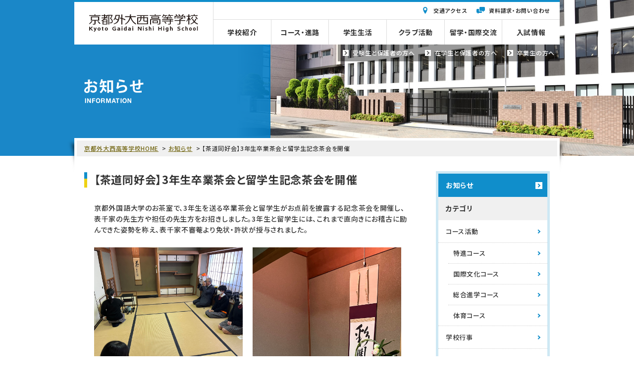

--- FILE ---
content_type: text/html
request_url: https://kgn.kufs.ac.jp/info/detail/3_17.html
body_size: 23415
content:
<!DOCTYPE html>
<html lang="ja">
<head prefix="og: http://ogp.me/ns# fb: http://ogp.me/ns/fb# website: http://ogp.me/ns/website#">
<!-- Google Tag Manager -->
<script>
(function(w,d,s,l,i){w[l]=w[l]||[];w[l].push({'gtm.start':new Date().getTime(),event:'gtm.js'});var f=d.getElementsByTagName(s)[0],j=d.createElement(s),dl=l!='dataLayer'?'&l='+l:'';j.async=true;j.src='https://www.googletagmanager.com/gtm.js?id='+i+dl;f.parentNode.insertBefore(j,f);})(window,document,'script','dataLayer','GTM-P4KDVLL');
</script>
<!-- End Google Tag Manager -->
<meta charset="utf-8">
<meta http-equiv="X-UA-Compatible" content="IE=edge">
<meta name="viewport" content="width=device-width,initial-scale=1">
<meta name="format-detection" content="telephone=no,email=no,address=no">
<meta name="keywords" content="京都,外国語,高校,関西,英語,留学,スポーツ,クラブ,外大西,京外西,KGN,京都外大,京都外大西高等学校">
<meta property="og:title" content="京都外大西高等学校">
<meta property="og:description" content="京都市右京区にある京都外大西高等学校の公式ホームページです。京都外国語大学の併設校。国際人教育の一環として海外研修、クラブ交流、交換留学などを活発に展開。国際感覚豊かな生徒の育成に努めています。また、スポーツ、クラブ活動も盛んです。">
<meta property="og:site_name" content="京都外大西高等学校">
<meta property="og:type" content="website">
<meta property="og:url" content="https://kgn.kufs.ac.jp/">
<meta property="og:image" content="https://kgn.kufs.ac.jp/assets/img/ogp.jpg">
<meta name="twitter:card" content="summary_large_image">
<link href="/favicon.ico" rel="icon" sizes="48x48">
<link href="/icon.svg" rel="icon" sizes="any" type="image/svg+xml">
<link href="/apple-touch-icon.png" rel="apple-touch-icon">
<link href="/manifest.webmanifest" rel="manifest">
<link href="/assets/css/common.css?240115" rel="stylesheet" media="all">
<script src="/assets/js/libs.js"></script>
<script src="/assets/js/common.js"></script>
<meta name="description" content="京都外大西高等学校からのお知らせ「【茶道同好会】3年生卒業茶会と留学生記念茶会を開催」をご覧いただけます。">
<title>【茶道同好会】3年生卒業茶会と留学生記念茶会を開催｜お知らせ｜京都外大西高等学校</title>
<link href="/assets/css/info.css?230925" rel="stylesheet" media="all">

</head>
<body class="p-info p-entry">

<!-- Google Tag Manager (noscript) -->
<noscript><iframe src="https://www.googletagmanager.com/ns.html?id=GTM-P4KDVLL" height="0" width="0" style="display:none;visibility:hidden"></iframe></noscript>
<!-- End Google Tag Manager (noscript) -->

<div id="wrapper" class="l-wrapper">
	<header id="header" class="l-header">
	<div class="l-header_container">
		<div class="l-header_logo"><a href="/"><img src="/assets/img/common/logo_01.svg" alt="京都外大西高等学校" width="220" height="36"></a></div>
	</div>
</header>

<div id="gnav" class="l-gnav js-dm">
	<button type="button" class="l-gnav_btnOpen js-dm-open"><span>menu</span></button>
	<div class="l-gnav_container js-dm-contents">
		<div class="l-gnav_outer">
			<nav class="l-gnav_inner">
				<ul class="l-gnav_targetMenu">
					<li class="is-examinee"><a href="/examinee/"><span class="icon">受験生と<br class="u-onlySP">保護者の方へ</span></a></li>
					<li class="is-students"><a href="/students/"><span class="icon">在学生と<br class="u-onlySP">保護者の方へ</span></a></li>
					<li class="is-alumni"><a href="/campuslife/student_services.html"><span class="icon">卒業生の方へ</span></a></li>
				</ul>
				<ul class="l-gnav_mainMenu js-accordion">
					<li class="is-about"><a href="/about/"><span class="icon">学校紹介</span></a>
						<dl>
							<dt class="js-accordion-open"><span class="icon">学校紹介</span></dt>
							<dd>
								<ul>
									<li><a href="/about/"><span class="icon">学校紹介トップ</span></a></li>
									<li><a href="/about/greetings.html"><span class="icon">ごあいさつ</span></a></li>
									<li><a href="/about/program.html"><span class="icon">教育計画</span></a></li>
									<li><a href="/about/ideals.html"><span class="icon">建学の精神・校訓・教育目標・校歌</span></a></li>
									<li><a href="/about/history.html"><span class="icon">歴史</span></a></li>
									<li><a href="/about/uniform.html"><span class="icon">制服</span></a></li>
									<li><a href="/about/facilities.html"><span class="icon">施設・設備</span></a></li>
									<li><a href="/about/action.html"><span class="icon">取り組み</span></a></li>
									<li><a href="/about/magazine.html"><span class="icon">学内広報誌「絆」</span></a></li>
								</ul>
							</dd>
						</dl>
					</li>
					<li class="is-course"><a href="/course/"><span class="icon">コース・進路</span></a>
						<dl>
							<dt class="js-accordion-open"><span class="icon">コース・進路</span></dt>
							<dd>
								<ul>
									<li><a href="/course/"><span class="icon">コース・進路トップ</span></a></li>
									<li><a href="/course/cp.html"><span class="icon">グローバル特進コース</span></a></li>
									<li><a href="/course/ic.html"><span class="icon">国際文化コース</span></a></li>
									<li><a href="/course/ga.html"><span class="icon">総合進学コース</span></a></li>
									<li><a href="/course/sports.html"><span class="icon">体育コース</span></a></li>
									<li><a href="/course/course.html"><span class="icon">進路指導</span></a></li>
								</ul>
							</dd>
						</dl>
					</li>
					<li class="is-campuslife"><a href="/campuslife/"><span class="icon">学生生活</span></a>
						<dl>
							<dt class="js-accordion-open"><span class="icon">学生生活</span></dt>
							<dd>
								<ul>
									<li><a href="/campuslife/"><span class="icon">学生生活トップ</span></a></li>
									<li><a href="/campuslife/timetable.html"><span class="icon">時間割</span></a></li>
									<li><a href="/campuslife/accidents.html"><span class="icon">気象警報発令時の休校等に関する規程</span></a></li>
									<li><a href="/campuslife/program.html"><span class="icon">学校行事（1年間の主な行事）</span></a></li>
									<li><a href="/campuslife/student_services.html"><span class="icon">各種証明書・調査書の申込・受取方法</span></a></li>
									<li><a href="/campuslife/notification.html"><span class="icon">住所変更届、学校感染症報告書（診断書）等各種届出の申込・受取方法</span></a></li>
								</ul>
							</dd>
						</dl>
					</li>
					<li class="is-club"><a href="/club/"><span class="icon">クラブ活動</span></a>
						<dl>
							<dt class="js-accordion-open"><span class="icon">クラブ活動</span></dt>
							<dd>
								<ul>
									<li><a href="/club/"><span class="icon">クラブ活動トップ</span></a></li>
									<li><a href="/info/club/"><span class="icon">クラブニュース</span></a></li>
									<li><a href="/club/#sports"><span class="icon">体育系クラブ</span></a></li>
									<li><a href="/club/#culture"><span class="icon">文化系クラブ</span></a></li>
								</ul>
							</dd>
						</dl>
					</li>
					<li class="is-interchange"><a href="/interchange/"><span class="icon">留学・国際交流</span></a>
						<dl>
							<dt class="js-accordion-open"><span class="icon">留学・国際交流</span></dt>
							<dd>
								<ul>
									<li><a href="/interchange/"><span class="icon">留学・国際交流トップ</span></a></li>
									<li><a href="/interchange/#exchange"><span class="icon">海外姉妹校・交流校</span></a></li>
									<li><a href="/interchange/#results"><span class="icon">留学生実績</span></a></li>
									<li><a href="/interchange/#report"><span class="icon">留学した先輩の1日</span></a></li>
								</ul>
							</dd>
						</dl>
					</li>
					<li class="is-admission"><a href="/admission/"><span class="icon">入試情報</span></a>
						<dl>
							<dt class="js-accordion-open"><span class="icon">入試情報</span></dt>
							<dd>
								<ul>
									<li><a href="/admission/"><span class="icon">入試情報トップ</span></a></li>
									<li><a href="/admission/about.html"><span class="icon">生徒募集要項</span></a></li>
									<li><a href="/admission/transfer.html"><span class="icon">転編入情報</span></a></li>
									<li><a href="/admission/event.html"><span class="icon">入試説明会・相談会</span></a></li>
									<li><a href="/admission/faq.html"><span class="icon">Q&amp;A</span></a></li>
								</ul>
							</dd>
						</dl>
					</li>
				</ul>
				<ul class="l-gnav_subMenu">
					<li class="is-admission"><a href="/admission/"><span class="icon">入試情報</span></a></li>
					<li class="is-access"><a href="/access/"><span class="icon">交通アクセス</span></a></li>
					<li class="is-contact"><a href="/contact/"><span class="icon">資料請求・<br class="u-onlySP">お問い合わせ</span></a></li>
				</ul>
				<ul class="l-gnav_extraMenu">
					<li><a href="/admission/faq.html"><span class="icon">Q&amp;A</span></a></li>
				</ul>
			</nav>
		</div>
	</div>
</div>
<div id="contents" class="l-contents is-col2">
	<div class="l-pagettl">
	<div class="l-pagettl_container">
		<div class="l-pagettl_inner">
			<h1 class="l-pagettl_ttl"><img src="/assets/img/others/ttl_info_01.svg" alt="お知らせ" width="120" height="48"></h1>
		</div>
	</div>
</div>


	<div class="l-contents_container">
		<div class="l-breadcrumbs">
	<div class="l-breadcrumbs_container">
		<ul class="l-breadcrumbs_list">
			<li><a href="https://kgn.kufs.ac.jp/">京都外大西高等学校HOME</a></li>
	
			<li><a href="https://kgn.kufs.ac.jp/info/">お知らせ</a></li>
			<li>【茶道同好会】3年生卒業茶会と留学生記念茶会を開催</li>
	
		</ul>
	</div>
</div>


    	<div class="l-spmenu">
	<div class="l-spmenu_container">
		<dl class="l-spmenu_list js-accordion">
			<dt class="js-accordion-open">お知らせ</dt>
			<dd>
				<ul>

<li><a href="https://kgn.kufs.ac.jp/info/course/">コース活動</a>


<ul>

<li><a href="https://kgn.kufs.ac.jp/info/course/cp/">特進コース</a>

</li>



<li><a href="https://kgn.kufs.ac.jp/info/course/ic/">国際文化コース</a>

</li>



<li><a href="https://kgn.kufs.ac.jp/info/course/stellar/">総合進学コース</a>

</li>



<li><a href="https://kgn.kufs.ac.jp/info/course/sports/">体育コース</a>

</li>

</ul>


</li>



<li><a href="https://kgn.kufs.ac.jp/info/campus/">学校行事</a>

</li>



<li><a href="https://kgn.kufs.ac.jp/info/student_council/">生徒会活動</a>

</li>



<li><a href="https://kgn.kufs.ac.jp/info/club/">クラブ活動</a>

</li>



<li><a href="https://kgn.kufs.ac.jp/info/interchange/">国際交流</a>

</li>



<li><a href="https://kgn.kufs.ac.jp/info/students/">在学生と保護者の方へ</a>

</li>



<li><a href="https://kgn.kufs.ac.jp/info/others/">その他</a>

</li>

</ul>



			</dd>
		</dl>
	</div>
</div>


	
		<main id="main" class="l-main">
<div class="l-main_container">
<section class="m-sec01 detail_sec01">
<h2 class="m-ttl01 detail_ttl01">【茶道同好会】3年生卒業茶会と留学生記念茶会を開催</h2>
<div class="cmsBox u-clearfix">


<p>京都外国語大学のお茶室で、3年生を送る卒業茶会と留学生がお点前を披露する記念茶会を開催し、表千家の先生方や担任の先生方をお招きしました。3年生と留学生には、これまで直向きにお稽古に励んできた姿勢を称え、表千家不審菴より免状・許状が授与されました。</p>
<p><img alt="２０２３送別茶会　１.jpg" src="https://kgn.kufs.ac.jp/info/cms_img/c5959d86242946cc82dca496feb71e75.jpg" width="300" height="533" style="margin: 0px 20px 20px 0px; float: right;" /></p>
<p><img alt="２０２３送別茶会　２.jpg" src="https://kgn.kufs.ac.jp/info/cms_img/2759f99828fad14b9df58069ec7143e6.jpg" width="300" height="225" /></p>
<p></p>
<p><img alt="２０２３送別茶会　４.jpg" src="https://kgn.kufs.ac.jp/info/cms_img/efe0c77e6afef266b07756e6473c04cc.jpg" width="300" height="169" style="float: left; margin: 0 20px 20px 0;" /></p>
<p></p>
<p><img alt="２０２３送別茶会　３.jpg" src="https://kgn.kufs.ac.jp/info/cms_img/1cedb2a1a9139ee10d3ba56b56812907.jpg" width="300" height="225" /></p>

</div>
<ul class="detail_list01">
<li class="date">[2023/01/19]</li>
<li class="back"><a href="javascript:history.back();" class="m-iconArrow02 m-txtLink03">一覧へ戻る</a></li>
</ul>
</section>
</div>
</main>

	

		<div id="side" class="l-side">
	<div class="l-side_container">
		<div class="l-side_menu">
			<dl>
				<dt><a href="https://kgn.kufs.ac.jp/info/">お知らせ</a></dt>
				<dd>
					<dl>
						<dt>カテゴリ</dt>
						<dd>
							<ul>

<li><a href="https://kgn.kufs.ac.jp/info/course/">コース活動</a>


<ul>

<li><a href="https://kgn.kufs.ac.jp/info/course/cp/">特進コース</a>

</li>



<li><a href="https://kgn.kufs.ac.jp/info/course/ic/">国際文化コース</a>

</li>



<li><a href="https://kgn.kufs.ac.jp/info/course/stellar/">総合進学コース</a>

</li>



<li><a href="https://kgn.kufs.ac.jp/info/course/sports/">体育コース</a>

</li>

</ul>


</li>



<li><a href="https://kgn.kufs.ac.jp/info/campus/">学校行事</a>

</li>



<li><a href="https://kgn.kufs.ac.jp/info/student_council/">生徒会活動</a>

</li>



<li><a href="https://kgn.kufs.ac.jp/info/club/">クラブ活動</a>

</li>



<li><a href="https://kgn.kufs.ac.jp/info/interchange/">国際交流</a>

</li>



<li><a href="https://kgn.kufs.ac.jp/info/students/">在学生と保護者の方へ</a>

</li>



<li><a href="https://kgn.kufs.ac.jp/info/others/">その他</a>

</li>

</ul>



						</dd>
						<dt>年別アーカイブ</dt>
						<dd>
							<ul>

<li><a href="https://kgn.kufs.ac.jp/info/2025/">2025&#24180;</a></li>



<li><a href="https://kgn.kufs.ac.jp/info/2024/">2024&#24180;</a></li>



<li><a href="https://kgn.kufs.ac.jp/info/2023/">2023&#24180;</a></li>



<li><a href="https://kgn.kufs.ac.jp/info/2022/">2022&#24180;</a></li>



<li><a href="https://kgn.kufs.ac.jp/info/2021/">2021&#24180;</a></li>



<li><a href="https://kgn.kufs.ac.jp/info/2020/">2020&#24180;</a></li>



<li><a href="https://kgn.kufs.ac.jp/info/2019/">2019&#24180;</a></li>



<li><a href="https://kgn.kufs.ac.jp/info/2018/">2018&#24180;</a></li>



<li><a href="https://kgn.kufs.ac.jp/info/2017/">2017&#24180;</a></li>



<li><a href="https://kgn.kufs.ac.jp/info/2016/">2016&#24180;</a></li>



<li><a href="https://kgn.kufs.ac.jp/info/2015/">2015&#24180;</a></li>



<li><a href="https://kgn.kufs.ac.jp/info/2014/">2014&#24180;</a></li>



<li><a href="https://kgn.kufs.ac.jp/info/2013/">2013&#24180;</a></li>



<li><a href="https://kgn.kufs.ac.jp/info/2012/">2012&#24180;</a></li>



<li><a href="https://kgn.kufs.ac.jp/info/2011/">2011&#24180;</a></li>

</ul>



						</dd>
					</dl>
				</dd>
			</dl>
		</div>
		<div class="l-side_bnr04">
			<dl>
				<dt>クイックリンク</dt>
				<dd>
					<ul>
						<li><a href="https://kgn.kufs.ac.jp/examinee/">受験生と保護者の方へ</a></li>
						<li><a href="https://kgn.kufs.ac.jp/students/">在学生と保護者の方へ</a></li>
						<li><a href="https://kgn.kufs.ac.jp/campuslife/student_services.html">卒業生の方へ</a></li>
					</ul>
				</dd>
			</dl>
		</div>
	</div>
</div>

	</div>
</div>

<footer id="footer" class="l-footer">
	<div class="l-footer_container">
		<div class="l-footer_pagetop">
			<p><a href="#header"><span class="icon">PAGETOP</span></a></p>
		</div>
		<div class="l-footer_sitemap">
			<div class="l-footer_sitemap_container">
				<div class="l-footer_sitemap_inner01">
					<ul class="l-footer_mainMenu js-accordion">
						<li><a href="/about/"><span class="icon">学校紹介</span></a>
							<dl>
								<dt class="js-accordion-open"><span class="icon">学校紹介</span></dt>
								<dd>
									<ul>
										<li><a href="/about/"><span class="icon">学校紹介トップ</span></a></li>
										<li><a href="/about/greetings.html"><span class="icon">ごあいさつ</span></a></li>
										<li><a href="/about/program.html"><span class="icon">教育計画</span></a></li>
										<li><a href="/about/ideals.html"><span class="icon">建学の精神・校訓・教育目標・校歌</span></a></li>
										<li><a href="/about/history.html"><span class="icon">歴史</span></a></li>
										<li><a href="/about/uniform.html"><span class="icon">制服</span></a></li>
										<li><a href="/about/facilities.html"><span class="icon">施設・設備</span></a></li>
										<li><a href="/about/action.html"><span class="icon">取り組み</span></a></li>
										<li><a href="/about/magazine.html"><span class="icon">学内広報誌「絆」</span></a></li>
									</ul>
								</dd>
							</dl>
						</li>
						<li><a href="/course/"><span class="icon">コース・進路</span></a>
							<dl>
								<dt class="js-accordion-open"><span class="icon">コース・進路</span></dt>
								<dd>
									<ul>
										<li><a href="/course/"><span class="icon">コース・進路トップ</span></a></li>
										<li><a href="/course/cp.html"><span class="icon">グローバル特進コース</span></a></li>
										<li><a href="/course/ic.html"><span class="icon">国際文化コース</span></a></li>
										<li><a href="/course/ga.html"><span class="icon">総合進学コース</span></a></li>
										<li><a href="/course/sports.html"><span class="icon">体育コース</span></a></li>
										<li><a href="/course/course.html"><span class="icon">進路指導</span></a></li>
									</ul>
								</dd>
							</dl>
						</li>
						<li><a href="/campuslife/"><span class="icon">学生生活</span></a>
							<dl>
								<dt class="js-accordion-open"><span class="icon">学生生活</span></dt>
								<dd>
									<ul>
										<li><a href="/campuslife/"><span class="icon">学生生活トップ</span></a></li>
										<li><a href="/campuslife/timetable.html"><span class="icon">時間割</span></a></li>
										<li><a href="/campuslife/accidents.html"><span class="icon">気象警報発令時の休校等に関する規程</span></a></li>
										<li><a href="/campuslife/program.html"><span class="icon">学校行事（1年間の主な行事）</span></a></li>
										<li><a href="/campuslife/student_services.html"><span class="icon">各種証明書・調査書の申込・受取方法</span></a></li>
										<li><a href="/campuslife/notification.html"><span class="icon">住所変更届、学校感染症報告書（診断書）等各種届出の申込・受取方法</span></a></li>
									</ul>
								</dd>
							</dl>
						</li>
						<li><a href="/club/"><span class="icon">クラブ活動</span></a>
							<dl>
								<dt class="js-accordion-open"><span class="icon">クラブ活動</span></dt>
								<dd>
									<ul>
										<li><a href="/club/"><span class="icon">クラブ活動トップ</span></a></li>
										<li><a href="/info/club/"><span class="icon">クラブニュース</span></a></li>
										<li><a href="/club/#sports"><span class="icon">体育系クラブ</span></a></li>
										<li><a href="/club/#culture"><span class="icon">文化系クラブ</span></a></li>
									</ul>
								</dd>
							</dl>
						</li>
						<li><a href="/interchange/"><span class="icon">留学・国際交流</span></a>
							<dl>
								<dt class="js-accordion-open"><span class="icon">留学・国際交流</span></dt>
								<dd>
									<ul>
										<li><a href="/interchange/"><span class="icon">留学・国際交流トップ</span></a></li>
										<li><a href="/interchange/#exchange"><span class="icon">海外姉妹校・交流校</span></a></li>
										<li><a href="/interchange/#results"><span class="icon">留学生実績</span></a></li>
										<li><a href="/interchange/#report"><span class="icon">留学した先輩の1日</span></a></li>
									</ul>
								</dd>
							</dl>
						</li>
						<li><a href="/admission/"><span class="icon">入試情報</span></a>
							<dl>
								<dt class="js-accordion-open"><span class="icon">入試情報</span></dt>
								<dd>
									<ul>
										<li><a href="/admission/"><span class="icon">入試情報トップ</span></a></li>
										<li><a href="/admission/about.html"><span class="icon">生徒募集要項</span></a></li>
										<li><a href="/admission/transfer.html"><span class="icon">転編入情報</span></a></li>
										<li><a href="/admission/event.html"><span class="icon">入試説明会・相談会</span></a></li>
										<li><a href="/admission/faq.html"><span class="icon">Q&amp;A</span></a></li>
									</ul>
								</dd>
							</dl>
						</li>
					</ul>
				</div>
				<div class="l-footer_sitemap_inner02">
					<div class="l-footer_logo"><a href="/"><img src="/assets/img/common/logo_02.svg" alt="京都外大西高等学校" width="180" height="75"></a></div>
					<ul class="l-footer_subMenu">
						<li class="is-admission"><a href="/admission/"><span class="icon">入試情報</span></a></li>
						<li class="is-access"><a href="/access/"><span class="icon">交通アクセス</span></a></li>
						<li class="is-contact"><a href="/contact/"><span class="icon">資料請求・お問い合わせ</span></a></li>
					</ul>
				</div>
			</div>
		</div>
		<div class="l-footer_banner">
			<div class="l-footer_banner_container">
				<ul class="l-footer_banner_list">
					<li><a href="https://www.kufs.ac.jp/" target="_blank"><img src="/assets/img/common/bnr_kufs.jpg" alt="京都外国語大学・京都外国語短期大学" width="250" height="69"></a></li>
					<li><a href="https://kccfl.kufs.ac.jp/" target="_blank"><img src="/assets/img/common/bnr_kccfl.jpg" alt="京都外国語専門学校" width="232507" height="69"></a></li>
					<li><a href="https://www.kufs.ac.jp/foundation/index.html" target="_blank"><img src="/assets/img/common/bnr_foundation.jpg" alt="学校法人 京都外国語大学" width="250" height="69"></a></li>
					<li><a href="https://www.kufs.ac.jp/foundation/contribution.html" target="_blank"><img src="/assets/img/common/bnr_contribution.jpg" alt="学校法人京都外国語大学へのご支援のお願い" width="250" height="69"></a></li>
				</ul>
			</div>
		</div>
		<div class="l-footer_info">
			<div class="l-footer_info_container">
				<p class="l-footer_terms">全てのコンテンツにおいて、無断で全部又は一部を複写・転載する事を厳禁します。著作権・その他の権利は京都外大西高等学校が有します。</p>
				<p class="l-footer_copyright">Copyright(C) 2003 京都外大西高等学校 All Rights Reserved</p>
			</div>
		</div>
	</div>
</footer>
</div>


</body>
</html>

--- FILE ---
content_type: text/css
request_url: https://kgn.kufs.ac.jp/assets/css/common.css?240115
body_size: 119653
content:
@charset "UTF-8";
/*　*/
/**************************************************
		Foundation
**************************************************/
/* ===== Reset ===== */
@import url("https://fonts.googleapis.com/css2?family=Noto+Sans+JP:wght@400;500;700&display=swap");
*, *::before, *::after {
  margin: 0;
  padding: 0;
  box-sizing: border-box;
}

body {
  background: #fff;
  color: #000;
  text-align: left;
  -webkit-text-size-adjust: 100%;
}

main, article, aside, dialog, figure, header, footer, hgroup, nav, section {
  display: block;
}

img {
  border: 0;
  max-width: 100%;
  height: auto;
  line-height: 0;
  vertical-align: bottom;
  -ms-interpolation-mode: bicubic;
  box-sizing: content-box;
}

svg {
  max-width: 100%;
  height: auto;
  box-sizing: content-box;
}

ul, ol {
  list-style-type: none;
  list-style-position: outside;
}

table {
  border: 0;
  border-collapse: collapse;
  border-spacing: 0;
}

caption {
  text-align: left;
}

th, td {
  text-align: left;
  vertical-align: top;
}

sub, sup {
  position: relative;
  font-size: 80%;
  line-height: 0;
  vertical-align: baseline;
}

sub {
  bottom: -0.1em;
}

sup {
  top: -0.5em;
}

input, textarea, select, button {
  border-radius: 0;
  font: inherit;
  color: inherit;
  box-shadow: none;
  outline: none;
}

input::-ms-clear, input::-ms-reveal {
  display: none;
}

textarea {
  resize: vertical;
}

select::-ms-expand {
  display: none;
}

button {
  cursor: pointer;
}

/* ===== Setting ===== */
html {
  font-size: 62.5%;
}

body {
  background: #fff;
  font-size: 1.4rem;
  font-weight: 500;
  font-family: "Noto Sans JP", "Hiragino Kaku Gothic ProN", "ヒラギノ角ゴ ProN W3", "Yu Gothic", "游ゴシック", Meiryo, "メイリオ", sans-serif;
  -webkit-font-feature-settings: "palt";
          font-feature-settings: "palt";
  color: #333;
  line-height: 1.5;
  letter-spacing: 0.05em;
}

a {
  color: inherit;
  text-decoration: none;
}

:-ms-input-placeholder {
  color: #B9B9B9;
  opacity: 1;
}

::-ms-input-placeholder {
  color: #B9B9B9;
  opacity: 1;
}

::-webkit-input-placeholder {
  color: #B9B9B9;
  opacity: 1;
}

::placeholder {
  color: #B9B9B9;
  opacity: 1;
}

@media only screen and (max-width: 767px) {
  html {
    font-size: 2.667vw;
  }
  img {
    width: auto;
  }
}
@media print, screen and (min-width: 768px) {
  a, a::before, a::after, a *::before, a *::after, button, button::before, button::after, button *::before, button *::after, input[type=submit] {
    transition: background-image 0.3s, background-color 0.3s, border-color 0.3s, color 0.3s, opacity 0.3s;
  }
}
@media only screen and (min-width: 768px) and (max-width: 1039px) {
  html {
    font-size: 0.962vw;
  }
}
/**************************************************
		Libs
**************************************************/
/**
 * Swiper 5.4.5
 * Most modern mobile touch slider and framework with hardware accelerated transitions
 * http://swiperjs.com
 *
 * Copyright 2014-2020 Vladimir Kharlampidi
 *
 * Released under the MIT License
 *
 * Released on: June 16, 2020
 */
@font-face {
  font-family: "swiper-icons";
  src: url("data:application/font-woff;charset=utf-8;base64, [base64]//wADZ2x5ZgAAAywAAADMAAAD2MHtryVoZWFkAAABbAAAADAAAAA2E2+eoWhoZWEAAAGcAAAAHwAAACQC9gDzaG10eAAAAigAAAAZAAAArgJkABFsb2NhAAAC0AAAAFoAAABaFQAUGG1heHAAAAG8AAAAHwAAACAAcABAbmFtZQAAA/gAAAE5AAACXvFdBwlwb3N0AAAFNAAAAGIAAACE5s74hXjaY2BkYGAAYpf5Hu/j+W2+MnAzMYDAzaX6QjD6/4//Bxj5GA8AuRwMYGkAPywL13jaY2BkYGA88P8Agx4j+/8fQDYfA1AEBWgDAIB2BOoAeNpjYGRgYNBh4GdgYgABEMnIABJzYNADCQAACWgAsQB42mNgYfzCOIGBlYGB0YcxjYGBwR1Kf2WQZGhhYGBiYGVmgAFGBiQQkOaawtDAoMBQxXjg/wEGPcYDDA4wNUA2CCgwsAAAO4EL6gAAeNpj2M0gyAACqxgGNWBkZ2D4/wMA+xkDdgAAAHjaY2BgYGaAYBkGRgYQiAHyGMF8FgYHIM3DwMHABGQrMOgyWDLEM1T9/w8UBfEMgLzE////P/5//f/V/xv+r4eaAAeMbAxwIUYmIMHEgKYAYjUcsDAwsLKxc3BycfPw8jEQA/[base64]/uznmfPFBNODM2K7MTQ45YEAZqGP81AmGGcF3iPqOop0r1SPTaTbVkfUe4HXj97wYE+yNwWYxwWu4v1ugWHgo3S1XdZEVqWM7ET0cfnLGxWfkgR42o2PvWrDMBSFj/IHLaF0zKjRgdiVMwScNRAoWUoH78Y2icB/yIY09An6AH2Bdu/UB+yxopYshQiEvnvu0dURgDt8QeC8PDw7Fpji3fEA4z/PEJ6YOB5hKh4dj3EvXhxPqH/SKUY3rJ7srZ4FZnh1PMAtPhwP6fl2PMJMPDgeQ4rY8YT6Gzao0eAEA409DuggmTnFnOcSCiEiLMgxCiTI6Cq5DZUd3Qmp10vO0LaLTd2cjN4fOumlc7lUYbSQcZFkutRG7g6JKZKy0RmdLY680CDnEJ+UMkpFFe1RN7nxdVpXrC4aTtnaurOnYercZg2YVmLN/d/gczfEimrE/fs/bOuq29Zmn8tloORaXgZgGa78yO9/cnXm2BpaGvq25Dv9S4E9+5SIc9PqupJKhYFSSl47+Qcr1mYNAAAAeNptw0cKwkAAAMDZJA8Q7OUJvkLsPfZ6zFVERPy8qHh2YER+3i/BP83vIBLLySsoKimrqKqpa2hp6+jq6RsYGhmbmJqZSy0sraxtbO3sHRydnEMU4uR6yx7JJXveP7WrDycAAAAAAAH//wACeNpjYGRgYOABYhkgZgJCZgZNBkYGLQZtIJsFLMYAAAw3ALgAeNolizEKgDAQBCchRbC2sFER0YD6qVQiBCv/H9ezGI6Z5XBAw8CBK/m5iQQVauVbXLnOrMZv2oLdKFa8Pjuru2hJzGabmOSLzNMzvutpB3N42mNgZGBg4GKQYzBhYMxJLMlj4GBgAYow/P/PAJJhLM6sSoWKfWCAAwDAjgbRAAB42mNgYGBkAIIbCZo5IPrmUn0hGA0AO8EFTQAA") format("woff");
  font-weight: 400;
  font-style: normal;
}
:root {
  --swiper-theme-color: #007aff;
}

.swiper-container {
  margin-left: auto;
  margin-right: auto;
  position: relative;
  overflow: hidden;
  list-style: none;
  padding: 0;
  /* Fix of Webkit flickering */
  z-index: 1;
}

.swiper-container-vertical > .swiper-wrapper {
  flex-direction: column;
}

.swiper-wrapper {
  position: relative;
  width: 100%;
  height: 100%;
  z-index: 1;
  display: flex;
  transition-property: -webkit-transform;
  transition-property: transform;
  transition-property: transform, -webkit-transform;
  box-sizing: content-box;
}

.swiper-container-android .swiper-slide,
.swiper-wrapper {
  -webkit-transform: translate3d(0px, 0, 0);
          transform: translate3d(0px, 0, 0);
}

.swiper-container-multirow > .swiper-wrapper {
  flex-wrap: wrap;
}

.swiper-container-multirow-column > .swiper-wrapper {
  flex-wrap: wrap;
  flex-direction: column;
}

.swiper-container-free-mode > .swiper-wrapper {
  transition-timing-function: ease-out;
  margin: 0 auto;
}

.swiper-slide {
  flex-shrink: 0;
  width: 100%;
  height: 100%;
  position: relative;
  transition-property: -webkit-transform;
  transition-property: transform;
  transition-property: transform, -webkit-transform;
}

.swiper-slide-invisible-blank {
  visibility: hidden;
}

/* Auto Height */
.swiper-container-autoheight,
.swiper-container-autoheight .swiper-slide {
  height: auto;
}

.swiper-container-autoheight .swiper-wrapper {
  align-items: flex-start;
  transition-property: height, -webkit-transform;
  transition-property: transform, height;
  transition-property: transform, height, -webkit-transform;
}

/* 3D Effects */
.swiper-container-3d {
  -webkit-perspective: 1200px;
          perspective: 1200px;
}

.swiper-container-3d .swiper-wrapper,
.swiper-container-3d .swiper-slide,
.swiper-container-3d .swiper-slide-shadow-left,
.swiper-container-3d .swiper-slide-shadow-right,
.swiper-container-3d .swiper-slide-shadow-top,
.swiper-container-3d .swiper-slide-shadow-bottom,
.swiper-container-3d .swiper-cube-shadow {
  -webkit-transform-style: preserve-3d;
          transform-style: preserve-3d;
}

.swiper-container-3d .swiper-slide-shadow-left,
.swiper-container-3d .swiper-slide-shadow-right,
.swiper-container-3d .swiper-slide-shadow-top,
.swiper-container-3d .swiper-slide-shadow-bottom {
  position: absolute;
  left: 0;
  top: 0;
  width: 100%;
  height: 100%;
  pointer-events: none;
  z-index: 10;
}

.swiper-container-3d .swiper-slide-shadow-left {
  background-image: linear-gradient(to left, rgba(0, 0, 0, 0.5), rgba(0, 0, 0, 0));
}

.swiper-container-3d .swiper-slide-shadow-right {
  background-image: linear-gradient(to right, rgba(0, 0, 0, 0.5), rgba(0, 0, 0, 0));
}

.swiper-container-3d .swiper-slide-shadow-top {
  background-image: linear-gradient(to top, rgba(0, 0, 0, 0.5), rgba(0, 0, 0, 0));
}

.swiper-container-3d .swiper-slide-shadow-bottom {
  background-image: linear-gradient(to bottom, rgba(0, 0, 0, 0.5), rgba(0, 0, 0, 0));
}

/* CSS Mode */
.swiper-container-css-mode > .swiper-wrapper {
  overflow: auto;
  scrollbar-width: none;
  /* For Firefox */
  -ms-overflow-style: none;
  /* For Internet Explorer and Edge */
}

.swiper-container-css-mode > .swiper-wrapper::-webkit-scrollbar {
  display: none;
}

.swiper-container-css-mode > .swiper-wrapper > .swiper-slide {
  scroll-snap-align: start start;
}

.swiper-container-horizontal.swiper-container-css-mode > .swiper-wrapper {
  -ms-scroll-snap-type: x mandatory;
      scroll-snap-type: x mandatory;
}

.swiper-container-vertical.swiper-container-css-mode > .swiper-wrapper {
  -ms-scroll-snap-type: y mandatory;
      scroll-snap-type: y mandatory;
}

:root {
  --swiper-navigation-size: 44px;
  /*
  --swiper-navigation-color: var(--swiper-theme-color);
  */
}

.swiper-button-prev,
.swiper-button-next {
  position: absolute;
  top: 50%;
  width: calc(var(--swiper-navigation-size) / 44 * 27);
  height: var(--swiper-navigation-size);
  margin-top: calc(-1 * var(--swiper-navigation-size) / 2);
  z-index: 10;
  cursor: pointer;
  display: flex;
  align-items: center;
  justify-content: center;
  color: var(--swiper-navigation-color, var(--swiper-theme-color));
}

.swiper-button-prev.swiper-button-disabled,
.swiper-button-next.swiper-button-disabled {
  opacity: 0.35;
  cursor: auto;
  pointer-events: none;
}

.swiper-button-prev:after,
.swiper-button-next:after {
  font-family: swiper-icons;
  font-size: var(--swiper-navigation-size);
  text-transform: none !important;
  letter-spacing: 0;
  text-transform: none;
  font-variant: initial;
  line-height: 1;
}

.swiper-button-prev,
.swiper-container-rtl .swiper-button-next {
  left: 10px;
  right: auto;
}

.swiper-button-prev:after,
.swiper-container-rtl .swiper-button-next:after {
  content: "prev";
}

.swiper-button-next,
.swiper-container-rtl .swiper-button-prev {
  right: 10px;
  left: auto;
}

.swiper-button-next:after,
.swiper-container-rtl .swiper-button-prev:after {
  content: "next";
}

.swiper-button-prev.swiper-button-white,
.swiper-button-next.swiper-button-white {
  --swiper-navigation-color: #ffffff;
}

.swiper-button-prev.swiper-button-black,
.swiper-button-next.swiper-button-black {
  --swiper-navigation-color: #000000;
}

.swiper-button-lock {
  display: none;
}

:root {
  /*
  --swiper-pagination-color: var(--swiper-theme-color);
  */
}

.swiper-pagination {
  position: absolute;
  text-align: center;
  transition: 300ms opacity;
  -webkit-transform: translate3d(0, 0, 0);
          transform: translate3d(0, 0, 0);
  z-index: 10;
}

.swiper-pagination.swiper-pagination-hidden {
  opacity: 0;
}

/* Common Styles */
.swiper-pagination-fraction,
.swiper-pagination-custom,
.swiper-container-horizontal > .swiper-pagination-bullets {
  bottom: 10px;
  left: 0;
  width: 100%;
}

/* Bullets */
.swiper-pagination-bullets-dynamic {
  overflow: hidden;
  font-size: 0;
}

.swiper-pagination-bullets-dynamic .swiper-pagination-bullet {
  -webkit-transform: scale(0.33);
          transform: scale(0.33);
  position: relative;
}

.swiper-pagination-bullets-dynamic .swiper-pagination-bullet-active {
  -webkit-transform: scale(1);
          transform: scale(1);
}

.swiper-pagination-bullets-dynamic .swiper-pagination-bullet-active-main {
  -webkit-transform: scale(1);
          transform: scale(1);
}

.swiper-pagination-bullets-dynamic .swiper-pagination-bullet-active-prev {
  -webkit-transform: scale(0.66);
          transform: scale(0.66);
}

.swiper-pagination-bullets-dynamic .swiper-pagination-bullet-active-prev-prev {
  -webkit-transform: scale(0.33);
          transform: scale(0.33);
}

.swiper-pagination-bullets-dynamic .swiper-pagination-bullet-active-next {
  -webkit-transform: scale(0.66);
          transform: scale(0.66);
}

.swiper-pagination-bullets-dynamic .swiper-pagination-bullet-active-next-next {
  -webkit-transform: scale(0.33);
          transform: scale(0.33);
}

.swiper-pagination-bullet {
  width: 8px;
  height: 8px;
  display: inline-block;
  border-radius: 100%;
  background: #000;
  opacity: 0.2;
}

button.swiper-pagination-bullet {
  border: none;
  margin: 0;
  padding: 0;
  box-shadow: none;
  -webkit-appearance: none;
  appearance: none;
}

.swiper-pagination-clickable .swiper-pagination-bullet {
  cursor: pointer;
}

.swiper-pagination-bullet-active {
  opacity: 1;
  background: var(--swiper-pagination-color, var(--swiper-theme-color));
}

.swiper-container-vertical > .swiper-pagination-bullets {
  right: 10px;
  top: 50%;
  -webkit-transform: translate3d(0px, -50%, 0);
          transform: translate3d(0px, -50%, 0);
}

.swiper-container-vertical > .swiper-pagination-bullets .swiper-pagination-bullet {
  margin: 6px 0;
  display: block;
}

.swiper-container-vertical > .swiper-pagination-bullets.swiper-pagination-bullets-dynamic {
  top: 50%;
  -webkit-transform: translateY(-50%);
          transform: translateY(-50%);
  width: 8px;
}

.swiper-container-vertical > .swiper-pagination-bullets.swiper-pagination-bullets-dynamic .swiper-pagination-bullet {
  display: inline-block;
  transition: 200ms top, 200ms -webkit-transform;
  transition: 200ms transform, 200ms top;
  transition: 200ms transform, 200ms top, 200ms -webkit-transform;
}

.swiper-container-horizontal > .swiper-pagination-bullets .swiper-pagination-bullet {
  margin: 0 4px;
}

.swiper-container-horizontal > .swiper-pagination-bullets.swiper-pagination-bullets-dynamic {
  left: 50%;
  -webkit-transform: translateX(-50%);
          transform: translateX(-50%);
  white-space: nowrap;
}

.swiper-container-horizontal > .swiper-pagination-bullets.swiper-pagination-bullets-dynamic .swiper-pagination-bullet {
  transition: 200ms left, 200ms -webkit-transform;
  transition: 200ms transform, 200ms left;
  transition: 200ms transform, 200ms left, 200ms -webkit-transform;
}

.swiper-container-horizontal.swiper-container-rtl > .swiper-pagination-bullets-dynamic .swiper-pagination-bullet {
  transition: 200ms right, 200ms -webkit-transform;
  transition: 200ms transform, 200ms right;
  transition: 200ms transform, 200ms right, 200ms -webkit-transform;
}

/* Progress */
.swiper-pagination-progressbar {
  background: rgba(0, 0, 0, 0.25);
  position: absolute;
}

.swiper-pagination-progressbar .swiper-pagination-progressbar-fill {
  background: var(--swiper-pagination-color, var(--swiper-theme-color));
  position: absolute;
  left: 0;
  top: 0;
  width: 100%;
  height: 100%;
  -webkit-transform: scale(0);
          transform: scale(0);
  -webkit-transform-origin: left top;
          transform-origin: left top;
}

.swiper-container-rtl .swiper-pagination-progressbar .swiper-pagination-progressbar-fill {
  -webkit-transform-origin: right top;
          transform-origin: right top;
}

.swiper-container-horizontal > .swiper-pagination-progressbar,
.swiper-container-vertical > .swiper-pagination-progressbar.swiper-pagination-progressbar-opposite {
  width: 100%;
  height: 4px;
  left: 0;
  top: 0;
}

.swiper-container-vertical > .swiper-pagination-progressbar,
.swiper-container-horizontal > .swiper-pagination-progressbar.swiper-pagination-progressbar-opposite {
  width: 4px;
  height: 100%;
  left: 0;
  top: 0;
}

.swiper-pagination-white {
  --swiper-pagination-color: #ffffff;
}

.swiper-pagination-black {
  --swiper-pagination-color: #000000;
}

.swiper-pagination-lock {
  display: none;
}

/* Scrollbar */
.swiper-scrollbar {
  border-radius: 10px;
  position: relative;
  -ms-touch-action: none;
  background: rgba(0, 0, 0, 0.1);
}

.swiper-container-horizontal > .swiper-scrollbar {
  position: absolute;
  left: 1%;
  bottom: 3px;
  z-index: 50;
  height: 5px;
  width: 98%;
}

.swiper-container-vertical > .swiper-scrollbar {
  position: absolute;
  right: 3px;
  top: 1%;
  z-index: 50;
  width: 5px;
  height: 98%;
}

.swiper-scrollbar-drag {
  height: 100%;
  width: 100%;
  position: relative;
  background: rgba(0, 0, 0, 0.5);
  border-radius: 10px;
  left: 0;
  top: 0;
}

.swiper-scrollbar-cursor-drag {
  cursor: move;
}

.swiper-scrollbar-lock {
  display: none;
}

.swiper-zoom-container {
  width: 100%;
  height: 100%;
  display: flex;
  justify-content: center;
  align-items: center;
  text-align: center;
}

.swiper-zoom-container > img,
.swiper-zoom-container > svg,
.swiper-zoom-container > canvas {
  max-width: 100%;
  max-height: 100%;
  -o-object-fit: contain;
     object-fit: contain;
}

.swiper-slide-zoomed {
  cursor: move;
}

/* Preloader */
:root {
  /*
  --swiper-preloader-color: var(--swiper-theme-color);
  */
}

.swiper-lazy-preloader {
  width: 42px;
  height: 42px;
  position: absolute;
  left: 50%;
  top: 50%;
  margin-left: -21px;
  margin-top: -21px;
  z-index: 10;
  -webkit-transform-origin: 50%;
          transform-origin: 50%;
  -webkit-animation: swiper-preloader-spin 1s infinite linear;
          animation: swiper-preloader-spin 1s infinite linear;
  box-sizing: border-box;
  border: 4px solid var(--swiper-preloader-color, var(--swiper-theme-color));
  border-radius: 50%;
  border-top-color: transparent;
}

.swiper-lazy-preloader-white {
  --swiper-preloader-color: #fff;
}

.swiper-lazy-preloader-black {
  --swiper-preloader-color: #000;
}

@-webkit-keyframes swiper-preloader-spin {
  100% {
    -webkit-transform: rotate(360deg);
            transform: rotate(360deg);
  }
}

@keyframes swiper-preloader-spin {
  100% {
    -webkit-transform: rotate(360deg);
            transform: rotate(360deg);
  }
}
/* a11y */
.swiper-container .swiper-notification {
  position: absolute;
  left: 0;
  top: 0;
  pointer-events: none;
  opacity: 0;
  z-index: -1000;
}

.swiper-container-fade.swiper-container-free-mode .swiper-slide {
  transition-timing-function: ease-out;
}

.swiper-container-fade .swiper-slide {
  pointer-events: none;
  transition-property: opacity;
}

.swiper-container-fade .swiper-slide .swiper-slide {
  pointer-events: none;
}

.swiper-container-fade .swiper-slide-active,
.swiper-container-fade .swiper-slide-active .swiper-slide-active {
  pointer-events: auto;
}

.swiper-container-cube {
  overflow: visible;
}

.swiper-container-cube .swiper-slide {
  pointer-events: none;
  -webkit-backface-visibility: hidden;
  backface-visibility: hidden;
  z-index: 1;
  visibility: hidden;
  -webkit-transform-origin: 0 0;
          transform-origin: 0 0;
  width: 100%;
  height: 100%;
}

.swiper-container-cube .swiper-slide .swiper-slide {
  pointer-events: none;
}

.swiper-container-cube.swiper-container-rtl .swiper-slide {
  -webkit-transform-origin: 100% 0;
          transform-origin: 100% 0;
}

.swiper-container-cube .swiper-slide-active,
.swiper-container-cube .swiper-slide-active .swiper-slide-active {
  pointer-events: auto;
}

.swiper-container-cube .swiper-slide-active,
.swiper-container-cube .swiper-slide-next,
.swiper-container-cube .swiper-slide-prev,
.swiper-container-cube .swiper-slide-next + .swiper-slide {
  pointer-events: auto;
  visibility: visible;
}

.swiper-container-cube .swiper-slide-shadow-top,
.swiper-container-cube .swiper-slide-shadow-bottom,
.swiper-container-cube .swiper-slide-shadow-left,
.swiper-container-cube .swiper-slide-shadow-right {
  z-index: 0;
  -webkit-backface-visibility: hidden;
  backface-visibility: hidden;
}

.swiper-container-cube .swiper-cube-shadow {
  position: absolute;
  left: 0;
  bottom: 0px;
  width: 100%;
  height: 100%;
  background: #000;
  opacity: 0.6;
  -webkit-filter: blur(50px);
  filter: blur(50px);
  z-index: 0;
}

.swiper-container-flip {
  overflow: visible;
}

.swiper-container-flip .swiper-slide {
  pointer-events: none;
  -webkit-backface-visibility: hidden;
  backface-visibility: hidden;
  z-index: 1;
}

.swiper-container-flip .swiper-slide .swiper-slide {
  pointer-events: none;
}

.swiper-container-flip .swiper-slide-active,
.swiper-container-flip .swiper-slide-active .swiper-slide-active {
  pointer-events: auto;
}

.swiper-container-flip .swiper-slide-shadow-top,
.swiper-container-flip .swiper-slide-shadow-bottom,
.swiper-container-flip .swiper-slide-shadow-left,
.swiper-container-flip .swiper-slide-shadow-right {
  z-index: 0;
  -webkit-backface-visibility: hidden;
  backface-visibility: hidden;
}

/* ===== Tab ===== */
.js-tab-conts {
  position: relative;
}

.js-tab-cont {
  position: absolute;
  top: 0;
  left: 0;
  width: 100%;
  opacity: 0;
  visibility: hidden;
  transition: opacity 0.3s, visibility 0.3s;
}
.js-tab-cont.is-active {
  position: relative;
  opacity: 1;
  visibility: visible;
}

/**************************************************
		Layout
**************************************************/
/* ===== Header ===== */
.l-header {
  position: relative;
  width: 100%;
}
@media print, screen and (min-width: 768px) {
  .l-header {
    position: absolute;
    z-index: 20;
  }
}
.l-header_container {
  position: relative;
  height: 5rem;
  background: #fff;
}
@media print, screen and (min-width: 768px) {
  .l-header_container {
    margin: 0 auto;
    border-top: 0.4rem solid #108ECB;
    max-width: 98rem;
    height: 9rem;
  }
}
.l-header_logo {
  position: absolute;
  top: 50%;
  -webkit-transform: translateY(-50%);
          transform: translateY(-50%);
  left: 0;
  line-height: 0;
  width: 19rem;
  height: 100%;
  z-index: 20;
}
@media print, screen and (min-width: 768px) {
  .l-header_logo {
    width: 28rem;
  }
}
.l-header_logo a {
  display: flex;
  width: 100%;
  height: 100%;
  text-align: center;
  align-items: center;
  justify-content: center;
}
.l-header_logo img {
  width: 15rem;
}
@media print, screen and (min-width: 768px) {
  .l-header_logo img {
    width: 22rem;
  }
}

@media print, screen and (min-width: 768px) {
  .l-gnav {
    position: absolute;
    top: 0.4rem;
    left: 0;
    width: 100%;
  }
}
.l-gnav_btnOpen {
  position: fixed;
  top: 0;
  right: 0;
  border: 0;
  width: 5rem;
  height: 5rem;
  background: #108ECB;
  font-size: 1.2rem;
  font-family: "Helvetica Neue", Helvetica, Arial, sans-serif;
  color: #fff;
  line-height: 1;
  letter-spacing: 0.07em;
  -webkit-appearance: none;
  appearance: none;
  z-index: 30;
}
@media print, screen and (min-width: 768px) {
  .l-gnav_btnOpen {
    display: none;
  }
}
.l-gnav_btnOpen span {
  display: block;
  position: relative;
  margin-top: 0.2rem;
  padding-top: 2.5rem;
}
.l-gnav_btnOpen span::before {
  position: absolute;
  left: 50%;
  -webkit-transform: translateX(-50%);
          transform: translateX(-50%);
  top: 0.3rem;
  width: 3.4rem;
  height: 1.8rem;
  background: transparent url("../img/common/icon_menu.svg") 50% 50% no-repeat;
  background-size: contain;
  content: "";
}
@media only screen and (max-width: 767px) {
  .l-gnav_container {
    position: fixed;
    top: 0;
    right: 0;
    width: 30rem;
    height: 100%;
    background: #108ECB;
    opacity: 0;
    visibility: hidden;
    overflow-y: auto;
    color: #fff;
    -webkit-transform: translateX(100%);
            transform: translateX(100%);
    transition: opacity 0.15s, visibility 0.15s, -webkit-transform 0.3s cubic-bezier(0.215, 0.61, 0.355, 1);
    transition: transform 0.3s cubic-bezier(0.215, 0.61, 0.355, 1), opacity 0.15s, visibility 0.15s;
    transition: transform 0.3s cubic-bezier(0.215, 0.61, 0.355, 1), opacity 0.15s, visibility 0.15s, -webkit-transform 0.3s cubic-bezier(0.215, 0.61, 0.355, 1);
    z-index: 10;
  }
}
@media print, screen and (min-width: 768px) {
  .l-gnav_container {
    margin: 0 auto;
    max-width: 98rem;
    height: 8.6rem;
  }
}
@media only screen and (max-width: 767px) {
  .l-gnav_outer {
    max-height: 100%;
  }
}
@media print, screen and (min-width: 768px) {
  .l-gnav_outer {
    position: relative;
    margin-left: 28rem;
    border-left: 1px solid #dcdcdc;
    height: 100%;
    z-index: 30;
  }
}
@media only screen and (max-width: 767px) {
  .l-gnav_inner {
    padding: 5rem 0 2rem 0;
  }
}
.l-gnav_targetMenu {
  display: flex;
  font-size: 1.1rem;
}
@media only screen and (max-width: 767px) {
  .l-gnav_targetMenu {
    padding: 0.5rem 0.7rem 2rem 0.7rem;
  }
}
@media print, screen and (min-width: 768px) {
  .l-gnav_targetMenu {
    position: absolute;
    bottom: 0;
    right: 0;
    background: rgba(0, 0, 0, 0.4);
    font-size: 1.2rem;
    color: #fff;
    -webkit-transform: translateY(100%);
            transform: translateY(100%);
  }
}
@media only screen and (max-width: 767px) {
  .l-gnav_targetMenu > li {
    margin: 0 0.3rem;
    flex: 1;
  }
}
.l-gnav_targetMenu a {
  display: flex;
  position: relative;
}
@media only screen and (max-width: 767px) {
  .l-gnav_targetMenu a {
    padding: 0.3rem;
    border: 1px solid rgba(255, 255, 255, 0.5);
    height: 6rem;
    text-align: center;
    justify-content: center;
    align-items: center;
  }
}
@media print, screen and (min-width: 768px) {
  .l-gnav_targetMenu a {
    display: block;
    padding: 0.8rem 1rem;
  }
  .l-gnav_targetMenu a:hover {
    background: rgba(255, 255, 255, 0.7);
    color: #108ECB;
  }
  .l-gnav_targetMenu a:hover .icon::before {
    background-color: #108ECB;
  }
  .l-gnav_targetMenu a:hover .icon::after {
    border-color: #fff;
  }
}
@media only screen and (max-width: 767px) {
  .l-gnav_targetMenu .is-examinee a {
    background-color: #0575D5;
  }
  .l-gnav_targetMenu .is-students a {
    background-color: #009CB2;
  }
  .l-gnav_targetMenu .is-alumni a {
    background-color: #71A019;
  }
}
.l-gnav_targetMenu .icon {
  display: block;
}
@media print, screen and (min-width: 768px) {
  .l-gnav_targetMenu .icon {
    position: relative;
    padding-left: 2rem;
  }
}
@media print, screen and (min-width: 768px) and (min-width: 768px) {
  .l-gnav_targetMenu .icon {
    padding-left: 2rem;
  }
}
@media print, screen and (min-width: 768px) {
  .l-gnav_targetMenu .icon::before, .l-gnav_targetMenu .icon::after {
    position: absolute;
    top: 50%;
    -webkit-transform: translateY(-50%);
            transform: translateY(-50%);
    content: "";
  }
  .l-gnav_targetMenu .icon::before {
    left: 0;
    width: 1.2rem;
    height: 1.2rem;
    background: #fff;
  }
  .l-gnav_targetMenu .icon::after {
    left: 0.2rem;
    border-top: 2px solid #666;
    border-right: 2px solid #666;
    width: 0.6rem;
    height: 0.6rem;
    -webkit-transform: translateY(-50%) rotate(45deg);
            transform: translateY(-50%) rotate(45deg);
  }
}
.l-gnav_mainMenu {
  font-size: 1.4rem;
}
@media only screen and (max-width: 767px) {
  .l-gnav_mainMenu {
    border-bottom: 1px solid #fff;
  }
}
@media print, screen and (min-width: 768px) {
  .l-gnav_mainMenu {
    display: flex;
    position: absolute;
    border-top: 1px solid #dcdcdc;
    bottom: 0;
    right: 0;
    width: 100%;
    font-weight: 600;
  }
}
.l-gnav_mainMenu > li {
  position: relative;
}
@media only screen and (max-width: 767px) {
  .l-gnav_mainMenu > li {
    border-top: 1px solid #fff;
  }
}
@media print, screen and (min-width: 768px) {
  .l-gnav_mainMenu > li {
    flex: 1;
  }
  .l-gnav_mainMenu > li:not(:last-child) {
    border-right: 1px solid #dcdcdc;
  }
}
@media only screen and (max-width: 767px) {
  .l-gnav_mainMenu > li > a {
    display: none;
  }
}
.l-gnav_mainMenu a {
  display: block;
  position: relative;
  padding: 1.3rem 1.5rem 1.3rem 4.5rem;
}
@media print, screen and (min-width: 768px) {
  .l-gnav_mainMenu a {
    display: flex;
    padding: 0.5rem;
    height: 5rem;
    align-items: center;
    justify-content: center;
  }
  .l-gnav_mainMenu a:hover {
    background-color: #108ECB;
    color: #fff;
  }
}
@media print, screen and (min-width: 768px) {
  .p-about .l-gnav_mainMenu .is-about > a, .p-course .l-gnav_mainMenu .is-course > a, .p-campuslife .l-gnav_mainMenu .is-campuslife > a, .p-club .l-gnav_mainMenu .is-club > a, .p-interchange .l-gnav_mainMenu .is-interchange > a, .p-admission .l-gnav_mainMenu .is-admission > a {
    background-color: #108ECB;
    color: #fff;
  }
}
@media print, screen and (min-width: 768px) {
  .l-gnav_mainMenu dl {
    display: none;
  }
}
.l-gnav_mainMenu dl dt {
  position: relative;
  padding: 1.5rem 4rem 1.5rem 3rem;
  cursor: pointer;
}
.l-gnav_mainMenu dl dt::before {
  position: absolute;
  top: 50%;
  -webkit-transform: translateY(-50%);
          transform: translateY(-50%);
  right: 1.5rem;
  width: 1.4rem;
  height: 1.4rem;
  background: transparent url("../img/common/icon_plus_white.svg") 50% 50% no-repeat;
  background-size: contain;
  content: "";
}
.l-gnav_mainMenu dl dt.is-active::before {
  background-image: url(../img/common/icon_minus_white.svg);
}
.l-gnav_mainMenu dl dd {
  display: none;
  background: #31A8E2;
}
.l-gnav_mainMenu dl ul {
  font-size: 1.3rem;
  font-weight: 500;
}
.l-gnav_mainMenu dl li {
  border-top: 1px solid #fff;
}
.l-gnav_subMenu {
  display: flex;
  font-size: 1.2rem;
  font-weight: 600;
  flex-wrap: wrap;
}
@media only screen and (max-width: 767px) {
  .l-gnav_subMenu {
    padding: 2rem 0.5rem;
  }
}
@media print, screen and (min-width: 768px) {
  .l-gnav_subMenu {
    position: absolute;
    top: 0;
    right: 1rem;
    font-size: 1.1rem;
    justify-content: flex-end;
  }
}
@media only screen and (max-width: 767px) {
  .l-gnav_subMenu > li {
    margin: 0.5rem;
    flex: 1;
  }
}
@media print, screen and (min-width: 768px) {
  .l-gnav_subMenu > li {
    margin: 0 1rem;
  }
}
@media only screen and (max-width: 767px) {
  .l-gnav_subMenu > li.is-admission {
    width: calc(100% - 1rem);
    flex: auto;
  }
}
@media print, screen and (min-width: 768px) {
  .l-gnav_subMenu > li.is-admission {
    display: none;
  }
}
.l-gnav_subMenu a {
  display: flex;
  position: relative;
}
@media only screen and (max-width: 767px) {
  .l-gnav_subMenu a {
    padding: 0.5rem 1rem;
    height: 5rem;
    background: #fff;
    color: #108ECB;
    justify-content: center;
    align-items: center;
  }
}
@media print, screen and (min-width: 768px) {
  .l-gnav_subMenu a {
    display: block;
    padding: 0.9rem 0;
  }
  .l-gnav_subMenu a:hover {
    color: #108ECB;
  }
}
.l-gnav_subMenu .icon {
  display: block;
  position: relative;
  padding-left: 2.5rem;
}
.l-gnav_subMenu .icon::before {
  position: absolute;
  top: 50%;
  -webkit-transform: translateY(-50%);
          transform: translateY(-50%);
  left: 0;
  width: 1.7rem;
  height: 1.4rem;
  background: transparent none 50% 50% no-repeat;
  background-size: contain;
  content: "";
}
.l-gnav_subMenu .is-admission .icon::before {
  background-image: url(../img/common/icon_admission.svg);
}
.l-gnav_subMenu .is-access .icon::before {
  background-image: url(../img/common/icon_access.svg);
}
.l-gnav_subMenu .is-contact .icon::before {
  background-image: url(../img/common/icon_contact.svg);
}
.l-gnav_subMenu .is-home .icon::before {
  background-image: url(../img/common/icon_home.svg);
}
.l-gnav_extraMenu {
  padding: 0 4rem 2rem 4rem;
  font-size: 1.2rem;
  font-weight: 600;
}
@media print, screen and (min-width: 768px) {
  .l-gnav_extraMenu {
    display: none;
  }
}
.l-gnav_extraMenu > li:not(:last-child) {
  margin-bottom: 1rem;
}
.l-gnav_extraMenu a {
  display: block;
  position: relative;
  padding: 1rem;
  border: 1px solid #fff;
  border-radius: 5rem;
  background: #31A8E2;
  text-align: center;
}

.l-overlay {
  position: absolute;
  top: 0;
  left: 0;
  width: 100%;
  height: 100%;
  background: rgba(0, 0, 0, 0.7);
  z-index: 100;
}

@media only screen and (max-width: 767px) {
  .is-gnavOpen {
    position: relative;
    height: 100%;
    overflow: hidden;
  }
  .is-gnavOpen .l-gnav_btnOpen {
    z-index: 120;
  }
  .is-gnavOpen .l-gnav_btnOpen > span::before {
    top: 0;
    width: 2.3rem;
    height: 2.3rem;
    background-image: url(../img/common/icon_close.svg);
  }
  .is-gnavOpen .l-gnav_container {
    opacity: 1;
    visibility: visible;
    -webkit-transform: translateX(0);
            transform: translateX(0);
    z-index: 110;
  }
}
.l-wrapper {
  position: relative;
  overflow: hidden;
}

/* ===== Main ===== */
.l-contents {
  position: relative;
  padding-bottom: 10rem;
  z-index: 10;
}
@media print, screen and (min-width: 768px) {
  .l-contents {
    padding-bottom: 15rem;
  }
}
.l-contents_container {
  padding: 0 2rem;
}
@media print, screen and (min-width: 768px) {
  .l-contents_container {
    position: relative;
    margin: -3.6rem auto 0 auto;
    max-width: 98rem;
    background: #fff;
    z-index: 20;
  }
  .l-contents_container::before, .l-contents_container::after {
    position: absolute;
    top: 0;
    left: 0;
    width: 100%;
    content: "";
  }
  .l-contents_container::before {
    height: 10rem;
    background: #fff;
    z-index: 0;
  }
  .l-contents_container::after {
    height: 5rem;
    box-shadow: 0 2rem 0.8rem 0.8rem #000;
    -webkit-transform: perspective(0.5rem) rotateX(-0.15deg);
            transform: perspective(0.5rem) rotateX(-0.15deg);
    -webkit-transform-origin: top;
            transform-origin: top;
    opacity: 0.7;
    z-index: -1;
  }
}
@media only screen and (max-width: 767px) {
  .l-contents.is-col1 .l-side {
    margin-top: 5rem;
  }
}
@media print, screen and (min-width: 768px) {
  .l-contents.is-col1 .l-side {
    display: none;
  }
}
@media print, screen and (min-width: 768px) {
  .l-contents.is-col2 .l-contents_container {
    display: flex;
    flex-wrap: wrap;
  }
}
@media print, screen and (min-width: 768px) {
  .l-contents.is-col2 .l-main {
    flex: 1;
  }
}
@media only screen and (max-width: 767px) {
  .l-contents.is-col2 .l-side {
    margin-top: 5rem;
  }
}
@media print, screen and (min-width: 768px) {
  .l-contents.is-col2 .l-side {
    margin-left: 3rem;
    width: 23rem;
  }
}

.l-main {
  position: relative;
  z-index: 30;
}

.l-side {
  position: relative;
  z-index: 30;
}

/* ===== Page Title ===== */
.l-pagettl {
  position: relative;
  background: #f0f0f0;
  z-index: 10;
}
@media print, screen and (min-width: 768px) {
  .l-pagettl {
    padding-top: 9rem;
    padding-bottom: 3.6rem;
    height: 31.5rem;
  }
}
.l-pagettl::before {
  display: block;
  position: relative;
  width: 100%;
  height: 15rem;
  background: transparent url(../img/common/img_mv_sp.jpg?231116) 50% 0 no-repeat;
  background-size: auto 100%;
  z-index: 10;
  content: "";
}
@media print, screen and (min-width: 768px) {
  .l-pagettl::before {
    position: absolute;
    left: 50%;
    -webkit-transform: translateX(-50%);
            transform: translateX(-50%);
    top: 0;
    height: 100%;
    background-image: url(../img/common/img_mv.jpg?231116);
  }
}
.l-pagettl::after {
  position: absolute;
  top: 0;
  left: 0;
  width: 3rem;
  height: 15rem;
  background: #037CC4;
  opacity: 0.9;
  z-index: 20;
  content: "";
}
@media print, screen and (min-width: 768px) {
  .l-pagettl::after {
    width: calc(50% - 49rem + 28rem + 11.6rem);
    height: 100%;
  }
}
.l-pagettl_container {
  position: relative;
  padding: 0 3rem;
  z-index: 30;
}
@media only screen and (max-width: 767px) {
  .l-pagettl_container {
    background: rgba(3, 124, 196, 0.9);
  }
}
@media print, screen and (min-width: 768px) {
  .l-pagettl_container {
    margin: 0 auto;
    max-width: 104rem;
    height: 100%;
  }
}
.l-pagettl_inner {
  display: flex;
  justify-content: center;
  flex-direction: column;
}
@media only screen and (max-width: 767px) {
  .l-pagettl_inner {
    padding: 1.5rem 0;
    min-height: 9rem;
  }
}
@media print, screen and (min-width: 768px) {
  .l-pagettl_inner {
    padding: 0 2rem;
    width: 40rem;
    height: 100%;
  }
}
.l-pagettl_ttl {
  line-height: 0;
}
.l-pagettl_txt {
  position: relative;
  margin-top: 2rem;
  padding-top: 2rem;
  line-height: 0;
}
@media print, screen and (min-width: 768px) {
  .l-pagettl_txt {
    margin-top: 3rem;
    padding-top: 3rem;
  }
}
.l-pagettl_txt::before {
  position: absolute;
  top: 0;
  left: 0;
  width: 8rem;
  height: 2px;
  background: #fff;
  content: "";
}

/* ===== Breadcrumbs ===== */
.l-breadcrumbs {
  position: relative;
  margin-bottom: 3rem;
  padding-top: 0.5rem;
  width: 100%;
  z-index: 30;
}
.l-breadcrumbs_container {
  margin: 0 -1.5rem;
  padding: 0.7rem 1.5rem;
  background-color: #f0f0f0;
}
@media only screen and (max-width: 767px) {
  .l-breadcrumbs_container {
    overflow-x: scroll;
  }
}
.l-breadcrumbs_list {
  font-size: 1rem;
}
@media only screen and (max-width: 767px) {
  .l-breadcrumbs_list {
    white-space: nowrap;
  }
}
@media print, screen and (min-width: 768px) {
  .l-breadcrumbs_list {
    font-size: 1.2rem;
  }
}
.l-breadcrumbs_list li {
  display: inline;
}
.l-breadcrumbs_list li:not(:first-child)::before {
  padding: 0 0.3em;
  content: ">";
}
@media only screen and (max-width: 767px) {
  .l-breadcrumbs_list li:last-child {
    padding-right: 1.5rem;
  }
}
.l-breadcrumbs_list a {
  color: #746816;
  text-decoration: underline;
}
@media print, screen and (min-width: 768px) {
  .l-breadcrumbs_list a:hover {
    color: #108ECB;
    text-decoration: none;
  }
}

/* ===== sp menu ===== */
.l-spmenu {
  margin: 0 1rem 3.5rem 1rem;
}
@media print, screen and (min-width: 768px) {
  .l-spmenu {
    display: none;
  }
}
.l-spmenu_container {
  padding: 0.5rem;
  background-color: #CEE8F4;
}
.l-spmenu_list {
  background: #fff;
}
.l-spmenu_list dt {
  display: block;
  position: relative;
  padding: 1.1rem 1.5rem;
  background: #108ECB;
  font-size: 1.4rem;
  font-weight: 600;
  color: #FFF;
  cursor: pointer;
}
.l-spmenu_list dt::before {
  position: absolute;
  top: 50%;
  -webkit-transform: translateY(-50%);
          transform: translateY(-50%);
  right: 1.5rem;
  border-top: 2px solid #fff;
  border-right: 2px solid #fff;
  width: 0.6rem;
  height: 0.6rem;
  -webkit-transform: translateY(-75%) rotate(135deg);
          transform: translateY(-75%) rotate(135deg);
  content: "";
}
.l-spmenu_list dd {
  display: none;
  font-size: 1.3rem;
}
.l-spmenu_list dd dt {
  padding: 1.3rem 2.5rem 1.3rem 1.5rem;
  background: #f0f0f0;
}
.l-spmenu_list ul a {
  display: block;
  position: relative;
  padding: 1.3rem 3rem 1.3rem 1.5rem;
}
.l-spmenu_list ul a::before {
  position: absolute;
  top: 50%;
  -webkit-transform: translateY(-50%);
          transform: translateY(-50%);
  right: 1.5rem;
  border-top: 2px solid #108ECB;
  border-right: 2px solid #108ECB;
  width: 0.6rem;
  height: 0.6rem;
  -webkit-transform: translateY(-50%) rotate(45deg);
          transform: translateY(-50%) rotate(45deg);
  content: "";
}
.l-spmenu_list ul ul {
  padding-left: 2rem;
  border-top: 1px dotted #ccc;
}
.l-spmenu_list ul ul a {
  padding-top: 1.1rem;
  padding-bottom: 1.1rem;
  padding-left: 1rem;
}
.l-spmenu_list li:not(:last-child) {
  border-bottom: 1px dotted #ccc;
}

/* ===== side ===== */
@media only screen and (max-width: 767px) {
  .l-side_container {
    padding: 0 1rem;
  }
}
.l-side_menu {
  margin-bottom: 3.5rem;
  padding: 0.5rem;
  background-color: #CEE8F4;
}
.l-side_menu dl {
  background-color: #FFF;
}
.l-side_menu dt {
  font-size: 1.4rem;
  font-weight: 600;
}
.l-side_menu dt .is-nolink,
.l-side_menu dt a {
  display: block;
  position: relative;
  padding: 1.3rem 1.5rem;
  background: #108ECB;
  color: #FFF;
}
.l-side_menu dt a {
  padding-right: 3rem;
}
.l-side_menu dt a::before, .l-side_menu dt a::after {
  position: absolute;
  top: 50%;
  -webkit-transform: translateY(-50%);
          transform: translateY(-50%);
  content: "";
}
.l-side_menu dt a::before {
  right: 1rem;
  width: 1.4rem;
  height: 1.4rem;
  background: #fff;
}
.l-side_menu dt a::after {
  right: 1.5rem;
  border-top: 2px solid #108ECB;
  border-right: 2px solid #108ECB;
  width: 0.6rem;
  height: 0.6rem;
  -webkit-transform: translateY(-50%) rotate(45deg);
          transform: translateY(-50%) rotate(45deg);
}
@media print, screen and (min-width: 768px) {
  .l-side_menu dt a:hover {
    background-color: #000;
  }
}
.l-side_menu dd {
  font-size: 1.3rem;
}
.l-side_menu dd dt {
  padding: 1.3rem 2.5rem 1.3rem 1.5rem;
  background: #f0f0f0;
}
.l-side_menu ul a {
  display: block;
  position: relative;
  padding: 1.3rem 3rem 1.3rem 1.5rem;
}
.l-side_menu ul a::before {
  position: absolute;
  top: 50%;
  -webkit-transform: translateY(-50%);
          transform: translateY(-50%);
  right: 1.5rem;
  border-top: 2px solid #108ECB;
  border-right: 2px solid #108ECB;
  width: 0.6rem;
  height: 0.6rem;
  -webkit-transform: translateY(-50%) rotate(45deg);
          transform: translateY(-50%) rotate(45deg);
  content: "";
}
@media print, screen and (min-width: 768px) {
  .l-side_menu ul a:hover {
    background-color: #F3FBFE;
    color: #108ECB;
  }
}
.l-side_menu ul ul {
  display: none;
  padding-left: 2rem;
  border-top: 1px dotted #ccc;
}
.l-side_menu ul ul a {
  padding-top: 1.1rem;
  padding-bottom: 1.1rem;
  padding-left: 1rem;
}
@media print, screen and (min-width: 768px) {
  .l-side_menu ul ul a:hover {
    background-color: #f7f7f7;
  }
}
.l-side_menu li:not(:last-child) {
  border-bottom: 1px dotted #ccc;
}
.l-side_bnr01 {
  margin-bottom: 2.5rem;
  padding: 0.5rem;
  background-color: #CEE8F4;
}
.l-side_bnr01 ul {
  font-size: 1.4rem;
  font-weight: 600;
  line-height: 1.4;
}
.l-side_bnr01 li:not(:last-child) {
  margin-bottom: 0.5rem;
}
.l-side_bnr02 {
  margin-bottom: 2.5rem;
}
.l-side_bnr02 dt {
  display: block;
  position: relative;
  margin-bottom: 1rem;
  padding-left: 1.5rem;
  font-size: 1.5rem;
  font-weight: 600;
}
.l-side_bnr02 dt::before, .l-side_bnr02 dt::after {
  position: absolute;
  top: 50%;
  -webkit-transform: translateY(-50%);
          transform: translateY(-50%);
  left: 0;
  width: 0.6rem;
  content: "";
}
.l-side_bnr02 dt::before {
  height: 90%;
  background: #58B0DB;
}
.l-side_bnr02 dt::after {
  height: 45%;
  background: #108ECB;
  -webkit-transform: translateY(0);
          transform: translateY(0);
}
.l-side_bnr02 ul {
  padding: 0.5rem;
  background: transparent url(../img/common/bg_dot_01.png) 0 0 repeat;
  background-size: 2px auto;
}
.l-side_bnr02 li:not(:last-child) {
  margin-bottom: 0.5rem;
}
.l-side_bnr02 a {
  display: block;
  position: relative;
}
.l-side_bnr02 a::before {
  position: absolute;
  top: 0;
  left: 0;
  width: 100%;
  height: 100%;
  border: 2px solid transparent;
  content: "";
}
@media only screen and (max-width: 767px) {
  .l-side_bnr02 a::before {
    border: 1px solid #108ECB;
  }
}
@media print, screen and (min-width: 768px) {
  .l-side_bnr02 a:hover::before {
    border-color: #108ECB;
    background-color: rgba(255, 255, 255, 0.3);
  }
}
.l-side_bnr03 {
  margin-bottom: 2.5rem;
}
.l-side_bnr03 dt {
  display: block;
  position: relative;
  margin-bottom: 1rem;
  padding-left: 1.5rem;
  font-size: 1.5rem;
  font-weight: 600;
}
.l-side_bnr03 dt::before, .l-side_bnr03 dt::after {
  position: absolute;
  top: 50%;
  -webkit-transform: translateY(-50%);
          transform: translateY(-50%);
  left: 0;
  width: 0.6rem;
  content: "";
}
.l-side_bnr03 dt::before {
  height: 90%;
  background: #58B0DB;
}
.l-side_bnr03 dt::after {
  height: 45%;
  background: #108ECB;
  -webkit-transform: translateY(0);
          transform: translateY(0);
}
.l-side_bnr03 ul {
  font-size: 1.4rem;
  font-weight: 600;
  line-height: 1.4;
}
.l-side_bnr03 li {
  border-bottom: 1px dotted #ccc;
}
.l-side_bnr03 li:first-child {
  border-top: 1px dotted #ccc;
}
.l-side_bnr03 a {
  display: flex;
  position: relative;
  padding: 0.7rem 2.5rem 0.7rem 0;
  align-items: center;
}
.l-side_bnr03 a:hover {
  background-color: #F3FBFE;
  color: #108ECB;
}
.l-side_bnr03 a::before, .l-side_bnr03 a::after {
  position: absolute;
  top: 50%;
  -webkit-transform: translateY(-50%);
          transform: translateY(-50%);
  content: "";
}
.l-side_bnr03 a::before {
  right: 0.5rem;
  width: 1.4rem;
  height: 1.4rem;
  background: #108ECB;
}
.l-side_bnr03 a::after {
  right: 1rem;
  border-top: 2px solid #fff;
  border-right: 2px solid #fff;
  width: 0.6rem;
  height: 0.6rem;
  -webkit-transform: translateY(-50%) rotate(45deg);
          transform: translateY(-50%) rotate(45deg);
}
.l-side_bnr03_ttl {
  display: block;
  flex: 1;
}
.l-side_bnr03_img {
  display: block;
  margin-right: 1rem;
  width: 6.5rem;
}
.l-side_bnr03 .sub {
  font-size: 90%;
}
.l-side_bnr04 {
  margin-bottom: 2.5rem;
}
.l-side_bnr04 dt {
  display: block;
  position: relative;
  margin-bottom: 1rem;
  padding-left: 1.5rem;
  font-size: 1.5rem;
  font-weight: 600;
}
.l-side_bnr04 dt::before, .l-side_bnr04 dt::after {
  position: absolute;
  top: 50%;
  -webkit-transform: translateY(-50%);
          transform: translateY(-50%);
  left: 0;
  width: 0.6rem;
  content: "";
}
.l-side_bnr04 dt::before {
  height: 90%;
  background: #58B0DB;
}
.l-side_bnr04 dt::after {
  height: 45%;
  background: #108ECB;
  -webkit-transform: translateY(0);
          transform: translateY(0);
}
.l-side_bnr04 ul {
  border: 1px dotted #ccc;
  font-size: 1.4rem;
  font-weight: 600;
  line-height: 1.4;
}
.l-side_bnr04 li:not(:last-child) {
  border-bottom: 1px dotted #ccc;
}
.l-side_bnr04 a {
  display: flex;
  position: relative;
  padding: 1.5rem 2.5rem 1.5rem 1.5rem;
  background: #FFF;
  align-items: center;
}
.l-side_bnr04 a::before, .l-side_bnr04 a::after {
  position: absolute;
  top: 50%;
  -webkit-transform: translateY(-50%);
          transform: translateY(-50%);
  content: "";
}
.l-side_bnr04 a::before {
  right: 0;
  width: 1.2rem;
  height: 100%;
  background: #108ECB;
}
.l-side_bnr04 a::after {
  right: 0.4rem;
  border-top: 2px solid #fff;
  border-right: 2px solid #fff;
  width: 0.6rem;
  height: 0.6rem;
  -webkit-transform: translateY(-50%) rotate(45deg);
          transform: translateY(-50%) rotate(45deg);
  content: "";
}
@media print, screen and (min-width: 768px) {
  .l-side_bnr04 a:hover {
    background-color: #F3FBFE;
    color: #108ECB;
  }
}
.l-side_bnr04 .sub {
  font-size: 90%;
}

/* ===== Footer ===== */
.l-footer {
  position: relative;
  border-top: 2px solid #108ECB;
  background-color: #fff;
  z-index: 20;
}
@media print, screen and (min-width: 768px) {
  .l-footer {
    border-width: 0.4rem;
  }
}
.l-footer_pagetop {
  position: absolute;
  right: 1rem;
  font-size: 1.1rem;
  font-family: "Helvetica Neue", Helvetica, Arial, sans-serif;
  line-height: 1;
  letter-spacing: 0.1em;
  color: #fff;
  -webkit-transform: translateY(-100%);
          transform: translateY(-100%);
}
@media print, screen and (min-width: 768px) {
  .l-footer_pagetop {
    right: calc(50% - 52rem + 3rem);
    font-size: 1.2rem;
  }
}
.l-footer_pagetop a {
  display: block;
  padding: 1rem;
  background: #108ECB;
}
@media print, screen and (min-width: 768px) {
  .l-footer_pagetop a:hover {
    opacity: 0.7;
  }
}
@media print, screen and (min-width: 768px) {
  .l-footer_pagetop a {
    padding: 1.3rem 1.5rem;
  }
}
.l-footer_pagetop .icon {
  display: block;
  position: relative;
  padding-left: 2rem;
}
.l-footer_pagetop .icon::before {
  position: absolute;
  top: 50%;
  -webkit-transform: translateY(-50%);
          transform: translateY(-50%);
  left: 0;
  border-top: 2px solid #fff;
  border-right: 2px solid #fff;
  width: 0.7rem;
  height: 0.7rem;
  -webkit-transform: translateY(-25%) rotate(-45deg);
          transform: translateY(-25%) rotate(-45deg);
  content: "";
}
.l-footer_sitemap {
  position: relative;
  background: #f7f7f7;
  z-index: 10;
}
@media only screen and (max-width: 767px) {
  .l-footer_sitemap {
    padding-bottom: 3rem;
  }
}
.l-footer_sitemap_container {
  position: relative;
}
@media print, screen and (min-width: 768px) {
  .l-footer_sitemap_container {
    display: flex;
    margin: 0 auto;
    padding: 0 3rem;
    width: 104rem;
  }
}
@media only screen and (max-width: 767px) {
  .l-footer_sitemap_inner01 {
    padding-bottom: 3rem;
  }
}
@media print, screen and (min-width: 768px) {
  .l-footer_sitemap_inner01 {
    padding: 4rem 0;
    width: 75%;
  }
}
.l-footer_sitemap_inner02 {
  background: #fff;
  box-shadow: 0 0 0.5rem rgba(0, 0, 0, 0.1);
}
@media only screen and (max-width: 767px) {
  .l-footer_sitemap_inner02 {
    padding-bottom: 3rem;
  }
}
@media print, screen and (min-width: 768px) {
  .l-footer_sitemap_inner02 {
    flex: 1;
  }
}
.l-footer_mainMenu {
  font-size: 1.4rem;
}
@media print, screen and (min-width: 768px) {
  .l-footer_mainMenu {
    font-weight: 600;
    overflow: hidden;
  }
}
.l-footer_mainMenu > li {
  position: relative;
}
@media only screen and (max-width: 767px) {
  .l-footer_mainMenu > li {
    border-bottom: 1px dotted #ccc;
  }
}
@media print, screen and (min-width: 768px) {
  .l-footer_mainMenu > li {
    float: left;
    padding-right: 2rem;
  }
  .l-footer_mainMenu > li:nth-child(1) {
    width: 22%;
  }
  .l-footer_mainMenu > li:nth-child(2) {
    width: 24.5%;
  }
  .l-footer_mainMenu > li:nth-child(3) {
    width: 29.5%;
  }
  .l-footer_mainMenu > li:nth-child(4) {
    width: 24%;
  }
  .l-footer_mainMenu > li:nth-child(5) {
    width: 24%;
  }
  .l-footer_mainMenu > li:nth-child(6) {
    display: none;
  }
  .l-footer_mainMenu > li:not(:last-child) {
    margin-bottom: 1.5rem;
  }
}
@media only screen and (max-width: 767px) {
  .l-footer_mainMenu > li > a {
    display: none;
  }
}
@media only screen and (max-width: 767px) {
  .l-footer_mainMenu a {
    display: block;
    padding: 1.3rem 2rem;
  }
}
@media print, screen and (min-width: 768px) {
  .l-footer_mainMenu a:hover {
    color: #108ECB;
  }
}
.l-footer_mainMenu .icon {
  display: inline-block;
  position: relative;
  padding-left: 2rem;
}
.l-footer_mainMenu .icon::before, .l-footer_mainMenu .icon::after {
  position: absolute;
  content: "";
}
.l-footer_mainMenu .icon::before {
  top: 0.25em;
  left: 0;
  width: 1.4rem;
  height: 1.4rem;
  background: #108ECB;
}
.l-footer_mainMenu .icon::after {
  top: calc(0.25em + 0.7rem);
  left: 0.3rem;
  border-top: 2px solid #fff;
  border-right: 2px solid #fff;
  width: 0.6rem;
  height: 0.6rem;
  -webkit-transform: translateY(-50%) rotate(45deg);
          transform: translateY(-50%) rotate(45deg);
}
.l-footer_mainMenu dl dt {
  position: relative;
  padding: 1.5rem 4rem 1.5rem 2rem;
  cursor: pointer;
}
.l-footer_mainMenu dl dt::before {
  position: absolute;
  top: 50%;
  -webkit-transform: translateY(-50%);
          transform: translateY(-50%);
  right: 1.5rem;
  width: 1.4rem;
  height: 1.4rem;
  background: transparent url("../img/common/icon_plus.svg") 50% 50% no-repeat;
  background-size: contain;
  content: "";
}
.l-footer_mainMenu dl dt.is-active::before {
  background-image: url(../img/common/icon_minus.svg);
}
@media print, screen and (min-width: 768px) {
  .l-footer_mainMenu dl dt {
    display: none;
  }
}
@media only screen and (max-width: 767px) {
  .l-footer_mainMenu dl dd {
    display: none;
    background: #CEE8F4;
  }
}
@media print, screen and (min-width: 768px) {
  .l-footer_mainMenu dl dd {
    display: block !important;
    height: auto !important;
  }
}
.l-footer_mainMenu dl ul {
  font-size: 1.3rem;
  font-weight: 500;
}
@media print, screen and (min-width: 768px) {
  .l-footer_mainMenu dl ul {
    margin-top: 1rem;
  }
}
@media only screen and (max-width: 767px) {
  .l-footer_mainMenu dl li {
    border-top: 1px dotted #ccc;
  }
}
@media print, screen and (min-width: 768px) {
  .l-footer_mainMenu dl li:not(:last-child) {
    margin-bottom: 0.7rem;
  }
  .l-footer_mainMenu dl li:first-child {
    display: none;
  }
}
.l-footer_mainMenu dl li .icon::before {
  display: none;
}
.l-footer_mainMenu dl li .icon::after {
  border-color: #108ECB;
}
.l-footer_logo a {
  display: block;
  padding: 2rem 0;
  text-align: center;
}
@media print, screen and (min-width: 768px) {
  .l-footer_logo a {
    padding: 2.5rem 0;
  }
}
.l-footer_logo img {
  width: 15rem;
}
@media print, screen and (min-width: 768px) {
  .l-footer_logo img {
    width: 18rem;
  }
}
.l-footer_subMenu {
  font-size: 1.4rem;
}
.l-footer_subMenu > li {
  border-bottom: 1px dotted #ccc;
}
.l-footer_subMenu > li:first-child {
  border-top: 1px dotted #ccc;
}
.l-footer_subMenu a {
  display: block;
  position: relative;
  padding: 1.5rem 2rem;
}
@media print, screen and (min-width: 768px) {
  .l-footer_subMenu a {
    padding: 1.3rem 1.5rem;
  }
  .l-footer_subMenu a:hover {
    background-color: #F3FBFE;
    color: #108ECB;
  }
}
.l-footer_subMenu .icon {
  display: block;
  position: relative;
  padding: 0 1.5rem 0 2.5rem;
}
.l-footer_subMenu .icon::before, .l-footer_subMenu .icon::after {
  position: absolute;
  top: 50%;
  -webkit-transform: translateY(-50%);
          transform: translateY(-50%);
  content: "";
}
.l-footer_subMenu .icon::before {
  left: 0;
  width: 1.7rem;
  height: 1.4rem;
  background: transparent none 50% 50% no-repeat;
  background-size: contain;
}
.l-footer_subMenu .icon::after {
  right: 0;
  border-top: 2px solid #ccc;
  border-right: 2px solid #ccc;
  width: 0.7rem;
  height: 0.7rem;
  -webkit-transform: translateY(-50%) rotate(45deg);
          transform: translateY(-50%) rotate(45deg);
}
.l-footer_subMenu .is-admission .icon::before {
  background-image: url(../img/common/icon_admission.svg);
}
.l-footer_subMenu .is-access .icon::before {
  background-image: url(../img/common/icon_access.svg);
}
.l-footer_subMenu .is-contact .icon::before {
  background-image: url(../img/common/icon_contact.svg);
}
.l-footer_subMenu .is-home .icon::before {
  background-image: url(../img/common/icon_home.svg);
}
.l-footer_banner {
  position: relative;
  padding: 2rem 0;
  border-top: 1px solid #dcdcdc;
  background: #fff;
  z-index: 20;
}
@media print, screen and (min-width: 768px) {
  .l-footer_banner {
    padding: 3rem 0;
  }
}
.l-footer_banner_container {
  padding: 0 2rem;
}
@media print, screen and (min-width: 768px) {
  .l-footer_banner_container {
    margin: 0 auto;
    padding: 0 3rem;
    width: 104rem;
  }
}
.l-footer_banner_list {
  display: flex;
  margin: -0.7rem;
  flex-wrap: wrap;
}
@media print, screen and (min-width: 768px) {
  .l-footer_banner_list {
    margin: -0.2rem;
  }
}
.l-footer_banner_list li {
  margin: 0.7rem;
  width: calc(50% - 1.4rem - 0.1px);
}
@media print, screen and (min-width: 768px) {
  .l-footer_banner_list li {
    margin: 0.2rem;
    width: calc(25% - 0.4rem - 0.1px);
  }
}
.l-footer_banner_list a {
  display: block;
}
@media print, screen and (min-width: 768px) {
  .l-footer_banner_list a:hover {
    opacity: 0.7;
  }
}
.l-footer_info {
  position: relative;
  padding: 1.5rem 0;
  background: #108ECB;
  color: #fff;
}
.l-footer_info_container {
  padding: 0 2rem;
}
@media print, screen and (min-width: 768px) {
  .l-footer_info_container {
    margin: 0 auto;
    padding: 0 3rem;
    width: 104rem;
  }
}
.l-footer_terms, .l-footer_copyright {
  font-size: 1rem;
  font-weight: 400;
  text-align: center;
}
@media print, screen and (min-width: 768px) {
  .l-footer_terms, .l-footer_copyright {
    font-size: 1.1rem;
  }
}

/**************************************************
		Object
**************************************************/
/* ===== section ===== */
.m-sec01 {
  position: relative;
}
.m-sec01_container {
  position: relative;
  padding: 0 2rem;
}
.is-full .m-sec01_container {
  padding-left: 0;
  padding-right: 0;
}
@media print, screen and (min-width: 768px) {
  .m-sec01_container {
    margin: 0 auto;
    max-width: 104rem;
  }
  .is-narrow .m-sec01_container {
    max-width: 94rem;
  }
  .is-wide .m-sec01_container {
    max-width: 124rem;
  }
  .is-max .m-sec01_container {
    max-width: 144rem;
  }
  .is-min .m-sec01_container {
    max-width: 84rem;
  }
  .is-full .m-sec01_container {
    max-width: 100%;
  }
}

.m-sec02 {
  position: relative;
  margin-bottom: 5rem;
}
@media print, screen and (min-width: 768px) {
  .m-sec02 {
    margin-bottom: 7rem;
    padding: 0 2rem;
  }
}
.m-sec02:last-child {
  margin-bottom: 0;
}

.m-sec03 {
  position: relative;
  margin-bottom: 3.5rem;
}
@media print, screen and (min-width: 768px) {
  .m-sec03 {
    margin-bottom: 5rem;
  }
}
.m-sec03:last-child {
  margin-bottom: 0;
}

/* ===== Title ===== */
.m-ttl01 {
  position: relative;
  margin-bottom: 2.5rem;
  padding-left: 2rem;
  font-size: 1.8rem;
  font-weight: 600;
}
@media print, screen and (min-width: 768px) {
  .m-ttl01 {
    margin-bottom: 3rem;
    font-size: 2.2rem;
  }
}
.m-ttl01::before, .m-ttl01::after {
  position: absolute;
  top: 50%;
  -webkit-transform: translateY(-50%);
          transform: translateY(-50%);
  left: 0;
  width: 0.6rem;
  content: "";
}
.m-ttl01::before {
  height: 90%;
  background: #108ECB;
}
.m-ttl01::after {
  height: 55%;
  background: #EED213;
  -webkit-transform: translateY(-10%);
          transform: translateY(-10%);
}

.m-ttl02 {
  position: relative;
  margin: 0 -2rem 2.5rem -2rem;
  padding: 1.8rem 2rem 1.5rem 2rem;
  border-bottom: 1px solid #dcdcdc;
  font-size: 1.6rem;
  font-weight: 600;
}
@media print, screen and (min-width: 768px) {
  .m-ttl02 {
    margin-bottom: 2.5rem;
    font-size: 2rem;
  }
}
.m-ttl02::before, .m-ttl02::after {
  position: absolute;
  top: 0;
  left: 0;
  height: 3px;
  content: "";
}
.m-ttl02::before {
  background: transparent url(../img/common/bg_dot_02.png) 0 0 repeat;
  background-size: 2px auto;
  width: 100%;
}
.m-ttl02::after {
  width: 14rem;
  background: #108ECB;
}
@media print, screen and (min-width: 768px) {
  .m-ttl02::after {
    width: 20rem;
  }
}

.m-ttl03 {
  position: relative;
  margin-bottom: 2rem;
  padding: 1rem;
  border-left: 0.5rem solid #108ECB;
  background: transparent url(../img/common/bg_dot_03.png) 0 0 repeat;
  background-size: 2px auto;
  font-size: 1.5rem;
  font-weight: 600;
}
@media print, screen and (min-width: 768px) {
  .m-ttl03 {
    margin: 0 -2rem 2.5rem -2rem;
    padding: 1rem 1.5rem;
    font-size: 1.8rem;
  }
}

.m-ttl04 {
  position: relative;
  margin-bottom: 1.5rem;
  padding-left: 2rem;
  font-size: 1.5rem;
  font-weight: 600;
}
@media print, screen and (min-width: 768px) {
  .m-ttl04 {
    font-size: 1.6rem;
  }
}
.m-ttl04::before, .m-ttl04::after {
  position: absolute;
  top: 50%;
  -webkit-transform: translateY(-50%);
          transform: translateY(-50%);
  left: 0;
  width: 0.6rem;
  content: "";
}
.m-ttl04::before {
  height: 90%;
  background: #31A8E2;
}
.m-ttl04::after {
  height: 45%;
  background: #108ECB;
  -webkit-transform: translateY(0);
          transform: translateY(0);
}

.m-ttl05 {
  margin-bottom: 1rem;
  font-size: 1.5rem;
  font-weight: 600;
  color: #106187;
}
@media print, screen and (min-width: 768px) {
  .m-ttl05 {
    font-size: 1.6rem;
  }
}
.m-ttl05.is-center {
  text-align: center;
}
.m-ttl05.is-blue {
  color: #108ECB;
}
.m-ttl05.is-black {
  color: #333;
}
.m-ttl05.is-sm {
  margin-bottom: 0.5rem;
  font-size: 1.4rem;
}
@media print, screen and (min-width: 768px) {
  .m-ttl05.is-sm {
    font-size: 1.5rem;
  }
}
.m-ttl05.is-lg {
  margin-bottom: 1.5rem;
  font-size: 1.6rem;
}
@media print, screen and (min-width: 768px) {
  .m-ttl05.is-lg {
    margin-bottom: 2rem;
    font-size: 1.8rem;
  }
}
.m-ttl05.is-xl {
  margin-bottom: 1.5rem;
  font-size: 1.8rem;
}
@media print, screen and (min-width: 768px) {
  .m-ttl05.is-xl {
    margin-bottom: 2rem;
    font-size: 2.2rem;
  }
}

/* ===== Text ===== */
.m-txt01 {
  font-size: 1.3rem;
  line-height: 1.6;
}
.m-txt01.is-xxs {
  font-size: 0.9rem;
}
.m-txt01.is-xs {
  font-size: 1rem;
}
.m-txt01.is-sm {
  font-size: 1.2rem;
}
.m-txt01.is-lg {
  font-size: 1.5rem;
}
.m-txt01.is-xl {
  font-size: 1.7rem;
}
.m-txt01.is-xxl {
  font-size: 1.9rem;
}
@media print, screen and (min-width: 768px) {
  .m-txt01 {
    font-size: 1.4rem;
    line-height: 1.6;
  }
  .m-txt01.is-xxs {
    font-size: 1rem;
  }
  .m-txt01.is-xs {
    font-size: 1.1rem;
  }
  .m-txt01.is-sm {
    font-size: 1.3rem;
  }
  .m-txt01.is-lg {
    font-size: 1.6rem;
  }
  .m-txt01.is-xl {
    font-size: 1.8rem;
  }
  .m-txt01.is-xxl {
    font-size: 2rem;
  }
}
.m-txt01.is-center {
  text-align: center;
}

.m-txt02 {
  font-size: 1.4rem;
  line-height: 1.6;
}
.m-txt02.is-xxs {
  font-size: 1rem;
}
.m-txt02.is-xs {
  font-size: 1.1rem;
}
.m-txt02.is-sm {
  font-size: 1.3rem;
}
.m-txt02.is-lg {
  font-size: 1.6rem;
}
.m-txt02.is-xl {
  font-size: 1.8rem;
}
.m-txt02.is-xxl {
  font-size: 2rem;
}
@media print, screen and (min-width: 768px) {
  .m-txt02 {
    font-size: 1.4rem;
    line-height: 1.6;
  }
  .m-txt02.is-xxs {
    font-size: 1rem;
  }
  .m-txt02.is-xs {
    font-size: 1.1rem;
  }
  .m-txt02.is-sm {
    font-size: 1.3rem;
  }
  .m-txt02.is-lg {
    font-size: 1.6rem;
  }
  .m-txt02.is-xl {
    font-size: 1.8rem;
  }
  .m-txt02.is-xxl {
    font-size: 2rem;
  }
}
.m-txt02.is-center {
  text-align: center;
}

.m-txtLink01 {
  text-decoration: underline;
}
@media print, screen and (min-width: 768px) {
  .m-txtLink01:hover {
    color: #108ECB;
    text-decoration: none;
  }
}

@media print, screen and (min-width: 768px) {
  .m-txtLink02:hover {
    color: #108ECB;
    text-decoration: underline;
  }
}

.m-txtLink03 {
  color: #746816;
  text-decoration: underline;
}
@media print, screen and (min-width: 768px) {
  .m-txtLink03:hover {
    color: #108ECB;
    text-decoration: none;
  }
}

.m-txtLink04 {
  color: #746816;
}
@media print, screen and (min-width: 768px) {
  .m-txtLink04:hover {
    color: #108ECB;
    text-decoration: underline;
  }
}

/* ===== Icon ===== */
.m-iconArrow01 {
  display: inline-block;
  position: relative;
  padding-right: 1.5rem;
}
.m-iconArrow01::before, .m-iconArrow01::after {
  position: absolute;
  top: 50%;
  -webkit-transform: translateY(-50%);
          transform: translateY(-50%);
  border-top: 2px solid #108ECB;
  border-right: 2px solid #108ECB;
  width: 0.7rem;
  height: 0.7rem;
  -webkit-transform: translateY(-50%) rotate(45deg);
          transform: translateY(-50%) rotate(45deg);
  transform: translateY(-50%) rotate(45deg);
  transition: border-color 0.3s;
  content: "";
}
.m-iconArrow01::before {
  display: none;
  left: 0;
}
.m-iconArrow01::after {
  right: 0;
}
.m-iconArrow01.is-lg::before, .m-iconArrow01.is-lg::after {
  width: 1rem;
  height: 1rem;
}
.m-iconArrow01.is-xl::before, .m-iconArrow01.is-xl::after {
  width: 1.2rem;
  height: 1.2rem;
}
.m-iconArrow01.is-before {
  padding-left: 1.5rem;
  padding-right: 0;
}
.m-iconArrow01.is-before::before {
  display: block;
}
.m-iconArrow01.is-before::after {
  display: none;
}
.m-iconArrow01.is-left::before, .m-iconArrow01.is-left::after {
  -webkit-transform: rotate(45deg) translateY(-50%) scale(-1, -1);
          transform: rotate(45deg) translateY(-50%) scale(-1, -1);
}
.m-iconArrow01.is-top::before, .m-iconArrow01.is-top::after {
  -webkit-transform: rotate(45deg) scale(-1, 1) translate(-50%, -50%);
          transform: rotate(45deg) scale(-1, 1) translate(-50%, -50%);
}
.m-iconArrow01.is-bottom::before, .m-iconArrow01.is-bottom::after {
  -webkit-transform: rotate(45deg) translateY(-50%) scale(1, -1);
          transform: rotate(45deg) translateY(-50%) scale(1, -1);
}
.m-iconArrow01.is-white::before, .m-iconArrow01.is-white::after {
  border-color: #fff;
}
.m-iconArrow01.is-black::before, .m-iconArrow01.is-black::after {
  border-color: #333;
}

.m-iconArrow02 {
  display: inline-block;
  position: relative;
  padding-left: 2.5rem;
}
.m-iconArrow02::before, .m-iconArrow02::after {
  position: absolute;
  top: 0.875em;
  content: "";
}
.m-iconArrow02::before {
  left: 0;
  width: 1.4rem;
  height: 1.4rem;
  background: #108ECB;
  -webkit-transform: translateY(-50%);
          transform: translateY(-50%);
}
.m-iconArrow02::after {
  left: 0.3rem;
  border-top: 2px solid #fff;
  border-right: 2px solid #fff;
  width: 0.6rem;
  height: 0.6rem;
  -webkit-transform: translateY(-50%) rotate(45deg);
          transform: translateY(-50%) rotate(45deg);
}
.m-iconArrow02.is-left::after {
  left: 0.5rem;
  -webkit-transform: translateY(-50%) rotate(-135deg);
          transform: translateY(-50%) rotate(-135deg);
}
.m-iconArrow02.is-after {
  padding-left: 0;
  padding-right: 2.5rem;
}
.m-iconArrow02.is-after::before {
  right: 0;
  left: auto;
}
.m-iconArrow02.is-after::after {
  right: 0.5rem;
  left: auto;
}

.m-iconTriangle01 {
  display: inline-block;
  position: relative;
  padding-right: 2rem;
}
.m-iconTriangle01::before, .m-iconTriangle01::after {
  position: absolute;
  top: 50%;
  -webkit-transform: translateY(-50%);
          transform: translateY(-50%);
  border-top: 0.7rem solid transparent;
  border-bottom: 0.7rem solid transparent;
  border-left: 1rem solid #108ECB;
  border-right: 0;
  transition: border-left-color 0.3s;
  content: "";
}
.m-iconTriangle01::before {
  display: none;
  left: 0;
}
.m-iconTriangle01::after {
  right: 0;
}
.m-iconTriangle01.is-before {
  padding-left: 2rem;
  padding-right: 0;
}
.m-iconTriangle01.is-before::before {
  display: block;
}
.m-iconTriangle01.is-before::after {
  display: none;
}
.m-iconTriangle01.is-left::before, .m-iconTriangle01.is-left::after {
  -webkit-transform: translateY(-50%) scale(-1, 1);
          transform: translateY(-50%) scale(-1, 1);
}
.m-iconTriangle01.is-top::before, .m-iconTriangle01.is-top::after {
  -webkit-transform: translateY(-50%) rotate(-90deg);
          transform: translateY(-50%) rotate(-90deg);
}
.m-iconTriangle01.is-bottom::before, .m-iconTriangle01.is-bottom::after {
  -webkit-transform: translateY(-50%) rotate(90deg);
          transform: translateY(-50%) rotate(90deg);
}
.m-iconTriangle01.is-white::before, .m-iconTriangle01.is-white::after {
  border-left-color: #fff;
}
.m-iconTriangle01.is-black::before, .m-iconTriangle01.is-black::after {
  border-left-color: #000;
}

.m-iconTriangle02 {
  display: inline-block;
  position: relative;
  padding-right: 3rem;
}
.m-iconTriangle02::before, .m-iconTriangle02::after {
  position: absolute;
  top: 50%;
  -webkit-transform: translateY(-50%);
          transform: translateY(-50%);
  content: "";
}
.m-iconTriangle02::before {
  right: 0.7rem;
  border-top: 0.3rem solid transparent;
  border-bottom: 0.3rem solid transparent;
  border-left: 0.45rem solid #fff;
  border-right: 0;
  transition: border-left-color 0.3s;
  z-index: 20;
}
@media print, screen and (min-width: 768px) {
  a:hover .m-iconTriangle02::before {
    border-left-color: #108ECB;
  }
}
.m-iconTriangle02::after {
  right: 0;
  border: 1px solid #108ECB;
  border-radius: 100%;
  width: 2rem;
  height: 2rem;
  background-color: #108ECB;
  transition: border-color 0.3s background-color 0.3s;
  z-index: 10;
}
@media print, screen and (min-width: 768px) {
  a:hover .m-iconTriangle02::after {
    background-color: #fff;
  }
}
.m-iconTriangle02.is-white::before {
  border-left-color: #108ECB;
}
@media print, screen and (min-width: 768px) {
  a:hover .m-iconTriangle02.is-white::before {
    border-left-color: #fff;
  }
}
.m-iconTriangle02.is-white::after {
  background-color: #fff;
}
@media print, screen and (min-width: 768px) {
  a:hover .m-iconTriangle02.is-white::after {
    background-color: #108ECB;
  }
}
.m-iconTriangle02.is-transparent::before {
  border-left-color: #108ECB;
}
@media print, screen and (min-width: 768px) {
  a:hover .m-iconTriangle02.is-transparent::before {
    border-left-color: #fff;
  }
}
.m-iconTriangle02.is-transparent::after {
  background-color: transparent;
}
@media print, screen and (min-width: 768px) {
  a:hover .m-iconTriangle02.is-transparent::after {
    background-color: #108ECB;
  }
}
.m-iconTriangle02.is-before {
  padding-left: 3rem;
  padding-right: 0;
}
.m-iconTriangle02.is-before::before {
  left: 0.45rem;
  right: auto;
}
.m-iconTriangle02.is-before::after {
  left: 0;
  right: auto;
}

.m-iconCircle {
  display: inline-block;
  position: relative;
  padding-left: 1.5em;
}
.m-iconCircle::before {
  position: absolute;
  top: 0.8em;
  left: 0;
  border: 0.3rem solid #108ECB;
  border-radius: 100%;
  width: 1em;
  height: 1em;
  content: "";
  -webkit-transform: translateY(-50%);
          transform: translateY(-50%);
}

.m-iconWindow {
  display: inline-block;
  position: relative;
  padding-right: 1.3rem;
}
.m-iconWindow::before {
  position: absolute;
  top: 0.3rem;
  right: 0;
  width: 0.8rem;
  height: 0.7rem;
  background: transparent url(../img/common/icon_window.svg) 50% 50% no-repeat;
  background-size: contain;
  content: "";
}
.m-iconWindow.is-white::before {
  background-image: url(../img/common/icon_window_white.svg);
}
.m-iconWindow.is-blue::before {
  background-image: url(../img/common/icon_window_blue.svg);
}

.m-iconPDF {
  display: inline-block;
  position: relative;
  padding-right: 2.5rem;
}
.m-iconPDF::before {
  position: absolute;
  top: 50%;
  -webkit-transform: translateY(-50%);
          transform: translateY(-50%);
  right: 0;
  width: 2rem;
  height: 2rem;
  background: transparent url(../img/common/icon_pdf.png) 50% 50% no-repeat;
  background-size: contain;
  content: "";
}

.m-iconXls {
  display: inline-block;
  position: relative;
  padding-right: 2.5rem;
}
.m-iconXls::before {
  position: absolute;
  top: 50%;
  -webkit-transform: translateY(-50%);
          transform: translateY(-50%);
  right: 0;
  width: 2rem;
  height: 2rem;
  background: transparent url(../img/common/icon_xls.png) 50% 50% no-repeat;
  background-size: contain;
  content: "";
}

.m-iconDoc {
  display: inline-block;
  position: relative;
  padding-right: 2.5rem;
}
.m-iconDoc::before {
  position: absolute;
  top: 50%;
  -webkit-transform: translateY(-50%);
          transform: translateY(-50%);
  right: 0;
  width: 2rem;
  height: 2rem;
  background: transparent url(../img/common/icon_doc.png) 50% 50% no-repeat;
  background-size: contain;
  content: "";
}

.m-iconIG {
  display: inline-block;
  position: relative;
  padding-left: 3rem;
}
.m-iconIG::before {
  position: absolute;
  top: 50%;
  -webkit-transform: translateY(-50%);
          transform: translateY(-50%);
  left: 0;
  width: 2.2rem;
  height: 2.2rem;
  background: transparent url(../img/common/icon_ig.svg) 50% 50% no-repeat;
  background-size: contain;
  content: "";
}
.m-iconIG.is-white::before {
  background-image: url(../img/common/icon_ig_white.svg);
}

/* ===== Button ===== */
.m-btn01 {
  display: inline-block;
  position: relative;
  padding: 1rem 1.5rem;
  border: 1px solid #108ECB;
  background: #108ECB;
  font-size: 1.4rem;
  color: #fff;
  text-align: center;
  -webkit-appearance: none;
  appearance: none;
  transition: background-color 0.3s, border-color 0.3s, color 0.3s, opacity 0.3s;
}
@media print, screen and (min-width: 768px) {
  .m-btn01:hover {
    background-color: #fff;
    color: #108ECB;
  }
  .m-btn01:hover .m-iconArrow01.is-white::before,
  .m-btn01:hover .m-iconArrow01.is-white::after {
    border-color: #108ECB;
  }
  .m-btn01:hover .m-iconWindow.is-white::before {
    background-image: url(../img/common/icon_window_blue.svg);
  }
  .m-btn01:hover .m-iconIG.is-white::before {
    background-image: url(../img/common/icon_ig.svg);
  }
}
.m-btn01.is-red {
  border-color: #E85E5E;
  background-color: #E85E5E;
}
@media print, screen and (min-width: 768px) {
  .m-btn01.is-red:hover {
    background-color: #fff;
    color: #E85E5E;
  }
}
.m-btn01.is-gray {
  border-color: #f0f0f0;
  background-color: #f0f0f0;
  color: #333;
}
@media print, screen and (min-width: 768px) {
  .m-btn01.is-gray:hover {
    border-color: #108ECB;
    background-color: #108ECB;
    color: #fff;
  }
}
.m-btn01.is-white {
  border-color: #666;
  background-color: #fff;
  color: #333;
}
@media print, screen and (min-width: 768px) {
  .m-btn01.is-white:hover {
    border-color: #108ECB;
    background-color: #108ECB;
    color: #fff;
  }
  .m-btn01.is-white:hover .m-iconArrow01::before,
  .m-btn01.is-white:hover .m-iconArrow01::after {
    border-color: #fff;
  }
  .m-btn01.is-white:hover .m-iconWindow::before {
    background-image: url(../img/common/icon_window_white.svg);
  }
}
.m-btn01.is-white2 {
  border-color: #fff;
  background-color: #fff;
  color: #108ECB;
}
@media print, screen and (min-width: 768px) {
  .m-btn01.is-white2:hover {
    background-color: #108ECB;
    color: #fff;
  }
  .m-btn01.is-white2:hover .m-iconArrow01::before,
  .m-btn01.is-white2:hover .m-iconArrow01::after {
    border-color: #fff;
  }
  .m-btn01.is-white2:hover .m-iconWindow::before {
    background-image: url(../img/common/icon_window_white.svg);
  }
}
.m-btn01.is-sm {
  padding-top: 0.3rem;
  padding-bottom: 0.3rem;
  line-height: 1.3;
}
@media print, screen and (min-width: 768px) {
  .m-btn01.is-sm {
    padding-top: 0.5rem;
    padding-bottom: 0.5rem;
  }
}
.m-btn01.is-lg {
  padding-top: 1.3rem;
  padding-bottom: 1.3rem;
}
@media print, screen and (min-width: 768px) {
  .m-btn01.is-lg {
    font-size: 1.6rem;
  }
}
.m-btn01.is-xl {
  padding-top: 1.3rem;
  padding-bottom: 1.3rem;
  font-size: 1.6rem;
}
@media print, screen and (min-width: 768px) {
  .m-btn01.is-xl {
    font-size: 1.8rem;
  }
}
.m-btn01.is-disabled, .m-btn01:disabled {
  border-color: #ccc;
  background-color: #ccc;
  color: #fff;
  cursor: default;
  pointer-events: none;
}
@media print, screen and (min-width: 768px) {
  .m-btn01.is-disabled:hover, .m-btn01:disabled:hover {
    background-color: #ccc;
    color: #fff;
  }
}
.m-btn01_sub {
  display: block;
  font-size: 85%;
}
.m-btn01 .m-iconArrow01 {
  display: block;
}

.m-btn02 {
  display: inline-block;
  position: relative;
  padding: 1rem 1.5rem;
  border: 1px solid #108ECB;
  border-radius: 5rem;
  background: #108ECB;
  font-size: 1.4rem;
  color: #fff;
  text-align: center;
  -webkit-appearance: none;
  appearance: none;
  transition: background-color 0.3s, border-color 0.3s, color 0.3s, opacity 0.3s;
}
@media print, screen and (min-width: 768px) {
  .m-btn02:hover {
    background-color: #fff;
    color: #108ECB;
  }
  .m-btn02:hover .m-iconArrow01.is-white::before,
  .m-btn02:hover .m-iconArrow01.is-white::after {
    border-color: #108ECB;
  }
}
.m-btn02.is-red {
  border-color: #E85E5E;
  background-color: #E85E5E;
}
@media print, screen and (min-width: 768px) {
  .m-btn02.is-red:hover {
    background-color: #fff;
    color: #E85E5E;
  }
}
.m-btn02.is-gray {
  border-color: #f0f0f0;
  background-color: #f0f0f0;
  color: #333;
}
@media print, screen and (min-width: 768px) {
  .m-btn02.is-gray:hover {
    border-color: #108ECB;
    background-color: #108ECB;
    color: #fff;
  }
}
.m-btn02.is-white {
  border-color: #666;
  background-color: #fff;
  color: #333;
}
@media print, screen and (min-width: 768px) {
  .m-btn02.is-white:hover {
    border-color: #108ECB;
    background-color: #108ECB;
    color: #fff;
  }
}
.m-btn02.is-white2 {
  border-color: #fff;
  background-color: #fff;
  color: #108ECB;
}
@media print, screen and (min-width: 768px) {
  .m-btn02.is-white2:hover {
    background-color: #108ECB;
    color: #fff;
  }
}
.m-btn02.is-sm {
  padding-top: 0.3rem;
  padding-bottom: 0.3rem;
  line-height: 1.3;
}
@media print, screen and (min-width: 768px) {
  .m-btn02.is-sm {
    padding-top: 0.5rem;
    padding-bottom: 0.5rem;
  }
}
.m-btn02.is-lg {
  padding-top: 1.3rem;
  padding-bottom: 1.3rem;
}
.m-btn02.is-xl {
  padding-top: 1.3rem;
  padding-bottom: 1.3rem;
  font-size: 1.6rem;
}
@media print, screen and (min-width: 768px) {
  .m-btn02.is-xl {
    padding-top: 1.5rem;
    padding-bottom: 1.5rem;
    font-size: 2rem;
  }
}
.m-btn02.is-disabled, .m-btn02:disabled {
  border-color: #ccc;
  background-color: #ccc;
  color: #fff;
  cursor: default;
  pointer-events: none;
}
@media print, screen and (min-width: 768px) {
  .m-btn02.is-disabled:hover, .m-btn02:disabled:hover {
    background-color: #ccc;
    color: #fff;
  }
}
.m-btn02_sub {
  display: block;
  font-size: 85%;
}
.m-btn02 .m-iconArrow01 {
  display: block;
}

/* ===== List ===== */
.m-listNumCircle, .m-listNotes, .m-listCircle, .m-listDisc, .m-listDot {
  font-size: 1.3rem;
  line-height: 1.6;
}
.is-xxs.m-listNumCircle, .is-xxs.m-listNotes, .is-xxs.m-listCircle, .is-xxs.m-listDisc, .is-xxs.m-listDot {
  font-size: 0.9rem;
}
.is-xs.m-listNumCircle, .is-xs.m-listNotes, .is-xs.m-listCircle, .is-xs.m-listDisc, .is-xs.m-listDot {
  font-size: 1rem;
}
.is-sm.m-listNumCircle, .is-sm.m-listNotes, .is-sm.m-listCircle, .is-sm.m-listDisc, .is-sm.m-listDot {
  font-size: 1.2rem;
}
.is-lg.m-listNumCircle, .is-lg.m-listNotes, .is-lg.m-listCircle, .is-lg.m-listDisc, .is-lg.m-listDot {
  font-size: 1.5rem;
}
.is-xl.m-listNumCircle, .is-xl.m-listNotes, .is-xl.m-listCircle, .is-xl.m-listDisc, .is-xl.m-listDot {
  font-size: 1.7rem;
}
.is-xxl.m-listNumCircle, .is-xxl.m-listNotes, .is-xxl.m-listCircle, .is-xxl.m-listDisc, .is-xxl.m-listDot {
  font-size: 1.9rem;
}
@media print, screen and (min-width: 768px) {
  .m-listNumCircle, .m-listNotes, .m-listCircle, .m-listDisc, .m-listDot {
    font-size: 1.4rem;
    line-height: 1.6;
  }
  .is-xxs.m-listNumCircle, .is-xxs.m-listNotes, .is-xxs.m-listCircle, .is-xxs.m-listDisc, .is-xxs.m-listDot {
    font-size: 1rem;
  }
  .is-xs.m-listNumCircle, .is-xs.m-listNotes, .is-xs.m-listCircle, .is-xs.m-listDisc, .is-xs.m-listDot {
    font-size: 1.1rem;
  }
  .is-sm.m-listNumCircle, .is-sm.m-listNotes, .is-sm.m-listCircle, .is-sm.m-listDisc, .is-sm.m-listDot {
    font-size: 1.3rem;
  }
  .is-lg.m-listNumCircle, .is-lg.m-listNotes, .is-lg.m-listCircle, .is-lg.m-listDisc, .is-lg.m-listDot {
    font-size: 1.6rem;
  }
  .is-xl.m-listNumCircle, .is-xl.m-listNotes, .is-xl.m-listCircle, .is-xl.m-listDisc, .is-xl.m-listDot {
    font-size: 1.8rem;
  }
  .is-xxl.m-listNumCircle, .is-xxl.m-listNotes, .is-xxl.m-listCircle, .is-xxl.m-listDisc, .is-xxl.m-listDot {
    font-size: 2rem;
  }
}
.m-listNumCircle > li, .m-listNotes > li, .m-listCircle > li, .m-listDisc > li, .m-listDot > li {
  position: relative;
  padding-left: 1.2em;
}
.m-listNumCircle > li::before, .m-listNotes > li::before, .m-listCircle > li::before, .m-listDisc > li::before, .m-listDot > li::before {
  position: absolute;
  left: 0;
  width: 1.2em;
}

.m-listLowerAlpha, .m-listNumParentheses, .m-listDecimal {
  font-size: 1.3rem;
  line-height: 1.6;
}
.is-xxs.m-listLowerAlpha, .is-xxs.m-listNumParentheses, .is-xxs.m-listDecimal {
  font-size: 0.9rem;
}
.is-xs.m-listLowerAlpha, .is-xs.m-listNumParentheses, .is-xs.m-listDecimal {
  font-size: 1rem;
}
.is-sm.m-listLowerAlpha, .is-sm.m-listNumParentheses, .is-sm.m-listDecimal {
  font-size: 1.2rem;
}
.is-lg.m-listLowerAlpha, .is-lg.m-listNumParentheses, .is-lg.m-listDecimal {
  font-size: 1.5rem;
}
.is-xl.m-listLowerAlpha, .is-xl.m-listNumParentheses, .is-xl.m-listDecimal {
  font-size: 1.7rem;
}
.is-xxl.m-listLowerAlpha, .is-xxl.m-listNumParentheses, .is-xxl.m-listDecimal {
  font-size: 1.9rem;
}
@media print, screen and (min-width: 768px) {
  .m-listLowerAlpha, .m-listNumParentheses, .m-listDecimal {
    font-size: 1.4rem;
    line-height: 1.6;
  }
  .is-xxs.m-listLowerAlpha, .is-xxs.m-listNumParentheses, .is-xxs.m-listDecimal {
    font-size: 1rem;
  }
  .is-xs.m-listLowerAlpha, .is-xs.m-listNumParentheses, .is-xs.m-listDecimal {
    font-size: 1.1rem;
  }
  .is-sm.m-listLowerAlpha, .is-sm.m-listNumParentheses, .is-sm.m-listDecimal {
    font-size: 1.3rem;
  }
  .is-lg.m-listLowerAlpha, .is-lg.m-listNumParentheses, .is-lg.m-listDecimal {
    font-size: 1.6rem;
  }
  .is-xl.m-listLowerAlpha, .is-xl.m-listNumParentheses, .is-xl.m-listDecimal {
    font-size: 1.8rem;
  }
  .is-xxl.m-listLowerAlpha, .is-xxl.m-listNumParentheses, .is-xxl.m-listDecimal {
    font-size: 2rem;
  }
}
.m-listLowerAlpha > li, .m-listNumParentheses > li, .m-listDecimal > li {
  position: relative;
  padding-left: 1.5em;
}
.m-listLowerAlpha > li::before, .m-listNumParentheses > li::before, .m-listDecimal > li::before {
  position: absolute;
  left: 0;
  width: 1.5em;
}

.m-listNormal {
  font-size: 1.3rem;
  line-height: 1.6;
}
.m-listNormal.is-xxs {
  font-size: 0.9rem;
}
.m-listNormal.is-xs {
  font-size: 1rem;
}
.m-listNormal.is-sm {
  font-size: 1.2rem;
}
.m-listNormal.is-lg {
  font-size: 1.5rem;
}
.m-listNormal.is-xl {
  font-size: 1.7rem;
}
.m-listNormal.is-xxl {
  font-size: 1.9rem;
}
@media print, screen and (min-width: 768px) {
  .m-listNormal {
    font-size: 1.4rem;
    line-height: 1.6;
  }
  .m-listNormal.is-xxs {
    font-size: 1rem;
  }
  .m-listNormal.is-xs {
    font-size: 1.1rem;
  }
  .m-listNormal.is-sm {
    font-size: 1.3rem;
  }
  .m-listNormal.is-lg {
    font-size: 1.6rem;
  }
  .m-listNormal.is-xl {
    font-size: 1.8rem;
  }
  .m-listNormal.is-xxl {
    font-size: 2rem;
  }
}
.m-listNormal > dt {
  margin-bottom: 0.5rem;
  font-size: 110%;
  font-weight: 600;
}
.m-listNormal > dd:not(:last-child) {
  margin-bottom: 1.5rem;
}
@media print, screen and (min-width: 768px) {
  .m-listNormal > dd:not(:last-child) {
    margin-bottom: 2.5rem;
  }
}

.m-listDot > li::before {
  content: "・";
}

.m-listDisc > li::before {
  content: "●";
}

.m-listCircle > li::before {
  content: "○";
}

.m-listCircle2 {
  font-size: 1.3rem;
  line-height: 1.6;
}
.m-listCircle2.is-xxs {
  font-size: 0.9rem;
}
.m-listCircle2.is-xs {
  font-size: 1rem;
}
.m-listCircle2.is-sm {
  font-size: 1.2rem;
}
.m-listCircle2.is-lg {
  font-size: 1.5rem;
}
.m-listCircle2.is-xl {
  font-size: 1.7rem;
}
.m-listCircle2.is-xxl {
  font-size: 1.9rem;
}
@media print, screen and (min-width: 768px) {
  .m-listCircle2 {
    font-size: 1.4rem;
    line-height: 1.6;
  }
  .m-listCircle2.is-xxs {
    font-size: 1rem;
  }
  .m-listCircle2.is-xs {
    font-size: 1.1rem;
  }
  .m-listCircle2.is-sm {
    font-size: 1.3rem;
  }
  .m-listCircle2.is-lg {
    font-size: 1.6rem;
  }
  .m-listCircle2.is-xl {
    font-size: 1.8rem;
  }
  .m-listCircle2.is-xxl {
    font-size: 2rem;
  }
}
.m-listCircle2 > li {
  position: relative;
  padding-left: 1.5em;
}
.m-listCircle2 > li::before {
  position: absolute;
  top: 0.8em;
  left: 0;
  border: 0.3rem solid #108ECB;
  border-radius: 100%;
  width: 1em;
  height: 1em;
  content: "";
  -webkit-transform: translateY(-50%);
          transform: translateY(-50%);
}

.m-listNotes > li::before {
  content: "※";
}

.m-listDecimal {
  counter-reset: decimal-cnt;
}
.m-listDecimal > li {
  counter-increment: decimal-cnt;
}
.m-listDecimal > li::before {
  content: counter(decimal-cnt) ".";
}

.m-listNumParentheses {
  counter-reset: parentheses-cnt;
}
.m-listNumParentheses > li {
  counter-increment: parentheses-cnt;
}
.m-listNumParentheses > li::before {
  content: "(" counter(parentheses-cnt) ")";
}

.m-listNumCircle > li:nth-child(1)::before {
  content: "①";
}
.m-listNumCircle > li:nth-child(2)::before {
  content: "②";
}
.m-listNumCircle > li:nth-child(3)::before {
  content: "③";
}
.m-listNumCircle > li:nth-child(4)::before {
  content: "④";
}
.m-listNumCircle > li:nth-child(5)::before {
  content: "⑤";
}
.m-listNumCircle > li:nth-child(6)::before {
  content: "⑥";
}
.m-listNumCircle > li:nth-child(7)::before {
  content: "⑦";
}
.m-listNumCircle > li:nth-child(8)::before {
  content: "⑧";
}
.m-listNumCircle > li:nth-child(9)::before {
  content: "⑨";
}
.m-listNumCircle > li:nth-child(10)::before {
  content: "⑩";
}

.m-listLowerAlpha {
  counter-reset: lowerAlpha-cnt;
}
.m-listLowerAlpha > li {
  counter-increment: lowerAlpha-cnt;
}
.m-listLowerAlpha > li::before {
  content: counter(lowerAlpha-cnt, lower-alpha) ".";
}

.m-listIndent01,
.m-listIndent02 {
  font-size: 1.3rem;
  line-height: 1.6;
}
.m-listIndent01.is-xxs,
.m-listIndent02.is-xxs {
  font-size: 0.9rem;
}
.m-listIndent01.is-xs,
.m-listIndent02.is-xs {
  font-size: 1rem;
}
.m-listIndent01.is-sm,
.m-listIndent02.is-sm {
  font-size: 1.2rem;
}
.m-listIndent01.is-lg,
.m-listIndent02.is-lg {
  font-size: 1.5rem;
}
.m-listIndent01.is-xl,
.m-listIndent02.is-xl {
  font-size: 1.7rem;
}
.m-listIndent01.is-xxl,
.m-listIndent02.is-xxl {
  font-size: 1.9rem;
}
@media print, screen and (min-width: 768px) {
  .m-listIndent01,
  .m-listIndent02 {
    font-size: 1.4rem;
    line-height: 1.6;
  }
  .m-listIndent01.is-xxs,
  .m-listIndent02.is-xxs {
    font-size: 1rem;
  }
  .m-listIndent01.is-xs,
  .m-listIndent02.is-xs {
    font-size: 1.1rem;
  }
  .m-listIndent01.is-sm,
  .m-listIndent02.is-sm {
    font-size: 1.3rem;
  }
  .m-listIndent01.is-lg,
  .m-listIndent02.is-lg {
    font-size: 1.6rem;
  }
  .m-listIndent01.is-xl,
  .m-listIndent02.is-xl {
    font-size: 1.8rem;
  }
  .m-listIndent01.is-xxl,
  .m-listIndent02.is-xxl {
    font-size: 2rem;
  }
}
.m-listIndent01 dd,
.m-listIndent02 dd {
  margin-top: -1.6em;
}

.m-listIndent01 > dt {
  width: 1.5em;
}
.m-listIndent01 > dd {
  margin-left: 1.5em;
}

.m-listIndent02 > dt {
  width: 2.5em;
}
.m-listIndent02 > dd {
  margin-left: 2.5em;
}

/* ===== Menu ===== */
.m-listMenu {
  display: flex;
  margin: 1px 0 0 1px;
  font-size: 1.2rem;
  flex-wrap: wrap;
}
@media print, screen and (min-width: 768px) {
  .m-listMenu {
    font-size: 1.4rem;
  }
}
.m-listMenu > li {
  display: flex;
  margin: -1px 0 0 -1px;
  border: 1px solid #dcdcdc;
  width: calc(100% + 1px);
}
.m-listMenu a {
  display: flex;
  padding: 0.5rem 1.5rem;
  width: 100%;
  min-height: 4.5rem;
  background: #f7f7f7;
  text-align: center;
  align-items: center;
  justify-content: center;
}
@media print, screen and (min-width: 768px) {
  .m-listMenu a:hover {
    background-color: #CEE8F4;
  }
}
.m-listMenu .m-iconArrow01 {
  width: 100%;
}
@media only screen and (max-width: 767px) {
  .m-listMenu.is-col2_sp > li {
    width: calc(50% + 1px);
  }
  .m-listMenu.is-col3_sp > li {
    width: calc(33.333% + 1px);
  }
  .m-listMenu.is-col4_sp > li {
    width: calc(25% + 1px);
  }
}
@media print, screen and (min-width: 768px) {
  .m-listMenu.is-col2_pc > li {
    width: calc(50% + 1px);
  }
  .m-listMenu.is-col3_pc > li {
    width: calc(33.333% + 1px);
  }
  .m-listMenu.is-col4_pc > li {
    width: calc(25% + 1px);
  }
}

/* ===== Link ===== */
.m-listLink01 {
  font-size: 1.4rem;
}
@media print, screen and (min-width: 768px) {
  .m-listLink01 {
    font-size: 1.5rem;
  }
}
.m-listLink01 > li {
  border-bottom: 1px dotted #ccc;
}
.m-listLink01 > li:first-child {
  border-top: 1px dotted #ccc;
}
.m-listLink01 a {
  display: block;
  padding: 1.5rem 1rem;
}
@media print, screen and (min-width: 768px) {
  .m-listLink01 a {
    padding: 1.5rem;
  }
}
@media print, screen and (min-width: 768px) {
  .m-listLink01 a:hover {
    background-color: #F3FBFE;
  }
}
.m-listLink01 .m-iconArrow01 {
  display: block;
}
.m-listLink01 ul {
  font-size: 1.3rem;
}
@media print, screen and (min-width: 768px) {
  .m-listLink01 ul {
    font-size: 1.4rem;
  }
}
.m-listLink01 ul > li {
  border-bottom: 1px dotted #ccc;
}
.m-listLink01 ul > li:first-child {
  border-top: 1px dotted #ccc;
}
.m-listLink01 ul > li:last-child {
  border-bottom: 0;
}
.m-listLink01 ul a {
  padding: 1.3rem 1rem 1.3rem 3rem;
}
@media print, screen and (min-width: 768px) {
  .m-listLink01 ul a {
    padding: 1.3rem 1.5rem 1.3rem 3rem;
  }
}

.m-listLink02 {
  font-size: 1.2rem;
}
@media print, screen and (min-width: 768px) {
  .m-listLink02 {
    font-size: 1.4rem;
  }
}
.m-listLink02 > li:not(:last-child) {
  margin-bottom: 1.5rem;
}
.m-listLink02 a {
  display: flex;
  padding: 1px;
  border: 1px solid #dcdcdc;
}
@media print, screen and (min-width: 768px) {
  .m-listLink02 a:hover {
    background-color: #F3FBFE;
  }
}
.m-listLink02_inner {
  padding: 0.5rem 1rem 0.5rem 1.4rem;
  flex: 1;
  align-self: center;
}
@media print, screen and (min-width: 768px) {
  .m-listLink02_inner {
    padding-left: 1.9rem;
  }
}
.m-listLink02_img {
  width: 10.5rem;
}
@media print, screen and (min-width: 768px) {
  .m-listLink02_img {
    width: 14rem;
  }
}
.m-listLink02_ttl {
  margin-bottom: 0.7rem;
  font-size: 1.4rem;
  font-weight: 600;
}
@media print, screen and (min-width: 768px) {
  .m-listLink02_ttl {
    margin-bottom: 1rem;
    font-size: 1.6rem;
  }
}
.m-listLink02_txt {
  line-height: 1.6;
}

.m-listLink03 {
  display: flex;
  margin: -0.3rem 0;
  font-size: 1.25rem;
  line-height: 1.4;
  flex-wrap: wrap;
}
@media print, screen and (min-width: 768px) {
  .m-listLink03 {
    margin: -0.7rem 0;
    font-size: 1.4rem;
  }
}
.m-listLink03 > li {
  display: flex;
  margin: 0.3rem auto;
  width: 28.5rem;
}
@media print, screen and (min-width: 768px) {
  .m-listLink03 > li {
    margin: 0.7rem 0;
    width: 100%;
  }
}
.m-listLink03 a {
  display: flex;
  padding: 0.9rem;
  border: 1px solid #dcdcdc;
  width: 100%;
  min-height: 6rem;
  align-items: center;
}
@media print, screen and (min-width: 768px) {
  .m-listLink03 a {
    min-height: 7rem;
  }
  .m-listLink03 a:hover {
    border-color: #108ECB;
    background-color: #F3FBFE;
    color: #108ECB;
  }
}
.m-listLink03 .banner a {
  padding: 0;
}
.m-listLink03_ttl {
  display: block;
  flex: 1;
}
.m-listLink03_ttl .sub {
  font-size: 75%;
}
.m-listLink03_ttl .m-iconArrow02::before, .m-listLink03_ttl .m-iconArrow02::after {
  top: 50%;
}
.m-listLink03_img {
  display: block;
  margin: -0.9rem -0.9rem -0.9rem 0.5rem;
  width: 6.3rem;
}
@media print, screen and (min-width: 768px) {
  .m-listLink03_img {
    width: 7.3rem;
  }
}
@media only screen and (max-width: 767px) {
  .m-listLink03.is-col2_sp {
    margin: -0.5rem;
  }
  .m-listLink03.is-col2_sp > li {
    margin: 0.5rem;
    width: calc(50% - 1rem - 0.1px);
  }
  .m-listLink03.is-col3_sp {
    margin: -0.3rem;
  }
  .m-listLink03.is-col3_sp > li {
    margin: 0.3rem;
    width: calc(33.333% - 0.6rem - 0.1px);
  }
}
@media print, screen and (min-width: 768px) {
  .m-listLink03.is-col2_pc {
    margin: -0.7rem -1rem;
  }
  .m-listLink03.is-col2_pc > li {
    margin: 0.7rem 1rem;
    width: calc(50% - 2rem - 0.1px);
  }
  .m-listLink03.is-col3_pc {
    margin: -0.3rem;
  }
  .m-listLink03.is-col3_pc > li {
    margin: 0.3rem;
    width: calc(33.333% - 0.6rem - 0.1px);
  }
}

.m-listLink04 {
  font-size: 1.2rem;
}
@media print, screen and (min-width: 768px) {
  .m-listLink04 {
    font-size: 1.4rem;
  }
}
.m-listLink04 > li {
  border-bottom: 1px dotted #ccc;
}
.m-listLink04 > li:first-child {
  border-top: 1px dotted #ccc;
}
.m-listLink04 a {
  display: flex;
  padding: 1.5rem 2rem;
  align-items: center;
}
@media print, screen and (min-width: 768px) {
  .m-listLink04 a:hover {
    background-color: #F3FBFE;
  }
}
.m-listLink04_img {
  margin-right: 1.5rem;
  border: 1px solid #dcdcdc;
  width: 6.5rem;
}
@media print, screen and (min-width: 768px) {
  .m-listLink04_img {
    margin-right: 2rem;
    width: 8rem;
  }
}
.m-listLink04_inner {
  flex: 1;
}
.m-listLink04_ttl {
  margin-bottom: 0.5rem;
  font-size: 1.4rem;
  font-weight: 600;
}
@media print, screen and (min-width: 768px) {
  .m-listLink04_ttl {
    margin-bottom: 1rem;
    font-size: 1.6rem;
  }
}
.m-listLink04_txt {
  line-height: 1.6;
}

/* ===== Button ===== */
.m-listBtn01 {
  display: flex;
  position: relative;
  margin: -0.5rem;
  font-size: 1.6rem;
  flex-wrap: wrap;
  align-items: center;
  justify-content: center;
}
@media print, screen and (min-width: 768px) {
  .m-listBtn01 {
    margin: -0.7rem -1.5rem;
  }
}
.m-listBtn01 li {
  margin: 0.5rem;
  min-width: 28rem;
  text-align: center;
}
@media print, screen and (min-width: 768px) {
  .m-listBtn01 li {
    margin: 0.7rem 1.5rem;
  }
}
.m-listBtn01 li.is-back {
  min-width: initial;
  min-width: auto;
}
@media only screen and (max-width: 767px) {
  .m-listBtn01 li.is-back {
    margin-top: 2.5rem;
  }
}
@media print, screen and (min-width: 768px) {
  .m-listBtn01 li.is-back {
    position: absolute;
    top: 50%;
    -webkit-transform: translateY(-50%);
            transform: translateY(-50%);
    left: 0;
    margin: 0;
  }
  .m-listBtn01 li.is-back:hover {
    color: #108ECB;
  }
}
.m-listBtn01 .m-btn01,
.m-listBtn01 .m-btn02 {
  width: 100%;
}

/* ===== Card ===== */
.m-listNews {
  font-size: 1.3rem;
  line-height: 1.6;
}
.m-listNews > li {
  border-bottom: 1px dotted #ccc;
}
.m-listNews a,
.m-listNews .is-nolink {
  display: block;
  position: relative;
  padding: 1rem 2rem;
}
.m-listNews a {
  padding-right: 3.5rem;
}
.m-listNews a::before {
  position: absolute;
  top: 50%;
  -webkit-transform: translateY(-50%);
          transform: translateY(-50%);
  right: 2rem;
  border-top: 2px solid #108ECB;
  border-right: 2px solid #108ECB;
  width: 0.7rem;
  height: 0.7rem;
  -webkit-transform: translateY(-50%) rotate(45deg);
          transform: translateY(-50%) rotate(45deg);
  transform: translateY(-50%) rotate(45deg);
  content: "";
}
.m-listNews_date {
  display: block;
}
.m-listNews_ttl {
  display: block;
}
a .m-listNews_ttl {
  color: #746816;
  text-decoration: underline;
}
a .m-listNews_ttl span {
  text-decoration: underline;
}
@media print, screen and (min-width: 768px) {
  .m-listNews a:hover {
    background-color: #F3FBFE;
  }
  a:hover .m-listNews_date, a:hover .m-listNews_ttl {
    color: #108ECB;
  }
}

/* ===== Pager ===== */
.m-listPager01 {
  display: flex;
  font-size: 1.4rem;
  line-height: 1;
  align-items: center;
  justify-content: center;
  flex-wrap: wrap;
}
.m-listPager01 li:not(:last-child) {
  margin-right: 1px;
}
.m-listPager01 a,
.m-listPager01 .is-nolink {
  display: flex;
  position: relative;
  min-width: 4rem;
  height: 4rem;
  background-color: #EBEBEB;
  align-items: center;
  justify-content: center;
}
@media print, screen and (min-width: 768px) {
  .m-listPager01 a,
  .m-listPager01 .is-nolink {
    min-width: 4rem;
    height: 4rem;
  }
}
@media print, screen and (min-width: 768px) {
  .m-listPager01 a:hover {
    background-color: #108ECB;
    color: #fff;
  }
}
.m-listPager01_prev a,
.m-listPager01_prev .is-nolink, .m-listPager01_next a,
.m-listPager01_next .is-nolink {
  min-width: 6rem;
}
.m-listPager01 .is-disabled {
  opacity: 0;
  visibility: hidden;
}
.m-listPager01 .is-nolink {
  background-color: #108ECB;
  color: #fff;
}

/* ===== table ===== */
.m-tbl01 {
  width: 100%;
  font-size: 1.2rem;
  line-height: 1.6;
}
@media print, screen and (min-width: 768px) {
  .m-tbl01 {
    font-size: 1.4rem;
  }
}
@media only screen and (max-width: 767px) {
  .m-tbl01_wrap {
    margin: 0 -2rem;
    padding: 0 2rem 1rem 2rem;
    overflow-x: scroll;
  }
  .m-tbl01_wrap thead th, .m-tbl01_wrap thead td {
    white-space: nowrap;
  }
}
.m-tbl01 th, .m-tbl01 td {
  padding: 0.4rem;
  border: 1px solid #dcdcdc;
}
@media print, screen and (min-width: 768px) {
  .m-tbl01 th, .m-tbl01 td {
    padding: 0.9rem 1.4rem;
  }
}
.m-tbl01 th {
  background: #f0f0f0;
  font-weight: 500;
}
.m-tbl01 td {
  background: #fff;
}
.m-tbl01 thead th, .m-tbl01 thead td {
  background-color: #787878;
  font-weight: 500;
  text-align: center;
  color: #fff;
}
.m-tbl01 caption {
  padding: 0.9rem;
  border: 1px solid #dcdcdc;
  border-bottom: 0;
  background-color: #787878;
  font-weight: 500;
  color: #FFF;
  line-height: 1.6;
}
@media print, screen and (min-width: 768px) {
  .m-tbl01 caption {
    padding: 0.9rem 1.4rem;
  }
}
.m-tbl01 ul, .m-tbl01 ol, .m-tbl01 dl {
  font-size: inherit;
}

.m-tbl02 {
  width: 100%;
  font-size: 1.2rem;
  line-height: 1.6;
}
@media print, screen and (min-width: 768px) {
  .m-tbl02 {
    font-size: 1.4rem;
  }
}
.m-tbl02 th,
.m-tbl02 td {
  padding: 0.5rem;
  border-bottom: 1px dotted #dcdcdc;
}
@media print, screen and (min-width: 768px) {
  .m-tbl02 th,
  .m-tbl02 td {
    padding: 1rem 0.5rem;
  }
}

/* ===== Form ===== */
.m-input01, .m-textarea01 {
  display: block;
  padding: 1rem 1.4rem;
  border: 1px solid #dcdcdc;
  width: 100%;
  height: 4.5rem;
  background: #fff;
  font-size: 16px;
  line-height: 1.5;
  color: #333;
  -webkit-appearance: none;
  appearance: none;
}
.m-input01:disabled, .m-textarea01:disabled {
  border-color: rgba(220, 220, 220, 0.5);
  background-color: rgba(220, 220, 220, 0.5);
  pointer-events: none;
}

.m-textarea01 {
  line-height: 1.5;
  height: 15rem;
}

.m-radio01 {
  display: inline-block;
  position: relative;
}
.m-radio01 input {
  position: absolute;
  top: 0;
  left: 0;
  opacity: 0;
  z-index: -1;
  -webkit-appearance: none;
  appearance: none;
}
.m-radio01_txt {
  display: inline-block;
  position: relative;
  padding-left: 3rem;
}
.m-radio01_txt::before, .m-radio01_txt::after {
  content: "";
}
.m-radio01_txt::before {
  position: absolute;
  top: 50%;
  -webkit-transform: translateY(-50%);
          transform: translateY(-50%);
  left: 0;
  border: 1px solid #dcdcdc;
  border-radius: 100%;
  width: 2rem;
  height: 2rem;
  background-color: #fff;
  z-index: 1;
}
.m-radio01_txt::after {
  position: absolute;
  top: 50%;
  left: 1rem;
  border-radius: 100%;
  width: 1rem;
  height: 1rem;
  background-color: transparent;
  -webkit-transform: translate(-50%, -50%);
          transform: translate(-50%, -50%);
  z-index: 2;
}
input:checked + .m-radio01_txt::after {
  background: #108ECB;
}

.m-checkbox01 {
  display: inline-block;
  position: relative;
}
.m-checkbox01 input {
  position: absolute;
  top: 0;
  left: 0;
  opacity: 0;
  z-index: -1;
  -webkit-appearance: none;
  appearance: none;
}
.m-checkbox01_txt {
  display: inline-block;
  position: relative;
  padding-left: 3rem;
}
.m-checkbox01_txt::before, .m-checkbox01_txt::after {
  content: "";
}
.m-checkbox01_txt::before {
  position: absolute;
  top: 50%;
  -webkit-transform: translateY(-50%);
          transform: translateY(-50%);
  left: 0;
  border: 1px solid #dcdcdc;
  width: 2rem;
  height: 2rem;
  background: #fff;
  z-index: 1;
}
.m-checkbox01_txt::after {
  position: absolute;
  top: 50%;
  left: 1rem;
  border-left: 2px solid transparent;
  border-bottom: 2px solid transparent;
  width: 1.2rem;
  height: 0.7rem;
  -webkit-transform: translate(-50%, -70%) rotate(-45deg);
          transform: translate(-50%, -70%) rotate(-45deg);
  z-index: 2;
}
input:checked + .m-checkbox01_txt::after {
  border-color: #108ECB;
}

.m-select01 {
  display: block;
  position: relative;
  border: 1px solid #dcdcdc;
  width: 100%;
  background: #fff;
  color: #333;
  overflow: hidden;
  z-index: 0;
}
.m-select01::before, .m-select01::after {
  content: "";
}
.m-select01::before {
  position: absolute;
  top: 0;
  right: 0;
  width: 4rem;
  height: 100%;
  background: #108ECB;
  z-index: -1;
}
.m-select01::after {
  position: absolute;
  top: 50%;
  -webkit-transform: translateY(-50%);
          transform: translateY(-50%);
  right: 1.5rem;
  border-top: 2px solid #fff;
  border-right: 2px solid #fff;
  width: 0.9rem;
  height: 0.9rem;
  -webkit-transform: translateY(-75%) rotate(135deg);
          transform: translateY(-75%) rotate(135deg);
  transform: translateY(-75%) rotate(135deg);
  z-index: -1;
}
.m-select01 select {
  padding: 1rem 5.4rem 1rem 1.4rem;
  border: 0;
  width: 100%;
  height: 4.3rem;
  background: transparent;
  font-size: 16px;
  line-height: 1;
  cursor: pointer;
  -webkit-appearance: none;
  appearance: none;
}
.m-select01 select::-ms-expand {
  display: none;
}
.m-select01 select:disabled {
  background-color: rgba(220, 220, 220, 0.5);
  color: #666;
  pointer-events: none;
}

/* ===== Form ===== */
.m-form01 {
  font-size: 1.4rem;
  line-height: 1.6;
}
@media only screen and (max-width: 767px) {
  .m-form01 {
    margin: 0 -2rem;
  }
}
@media print, screen and (min-width: 768px) {
  .m-form01 {
    display: flex;
    margin-top: -1px;
    border: 1px solid #dcdcdc;
    width: 100%;
  }
}
.m-form01 > dt {
  padding: 1rem 2rem;
  background-color: #f0f0f0;
}
@media print, screen and (min-width: 768px) {
  .m-form01 > dt {
    padding: 2.5rem 2rem;
    width: 30%;
  }
}
.m-form01 > dd {
  padding: 2rem;
  background-color: #FFF;
}
@media print, screen and (min-width: 768px) {
  .m-form01 > dd {
    padding: 1.5rem 2rem;
    flex: 1;
    align-self: center;
  }
  .m-form01 > dd.is-text {
    padding-top: 2.5rem;
    padding-bottom: 2.5rem;
  }
}
.m-form01 > dd .description {
  display: none;
  margin-top: 0.5rem;
}
.subcheck .m-form01 > dd .description {
  display: block;
}
.m-form01 .required {
  display: inline-block;
  margin-left: 1em;
  padding: 0.4rem 1rem;
  background: #cc0000;
  font-size: 1.2rem;
  font-weight: 600;
  color: #fff;
  line-height: 1;
}
.m-form01 .description {
  display: block;
  font-size: 90%;
}
.m-form01 .error {
  display: block;
  font-weight: 600;
  color: #cc0000;
}
.m-form01 .error:first-of-type {
  margin-top: 0.5rem;
}
.m-form01_line01 {
  display: flex;
  width: 100%;
  flex-wrap: wrap;
  align-items: center;
}
.m-form01_line02 {
  display: flex;
  margin: -0.5rem -2rem;
  flex-wrap: wrap;
}
@media print, screen and (min-width: 768px) {
  .m-form01_line02 {
    padding-top: 0.5rem;
  }
}
.m-form01_line02 > li {
  margin: 0.5rem 2rem;
}
@media print, screen and (min-width: 768px) {
  .m-form01_line02 > li {
    margin: 0.5rem 2rem;
  }
}
@media only screen and (max-width: 767px) {
  .m-form01_line02.is-col1_sp, .m-form01_line02.is-col2_sp, .m-form01_line02.is-col3_sp, .m-form01_line02.is-col4_sp {
    margin-left: -0.5rem;
    margin-right: -0.5rem;
  }
  .m-form01_line02.is-col1_sp > li, .m-form01_line02.is-col2_sp > li, .m-form01_line02.is-col3_sp > li, .m-form01_line02.is-col4_sp > li {
    margin-left: 0.5rem;
    margin-right: 0.5rem;
  }
  .m-form01_line02.is-col2_sp > li {
    width: calc(50% - 1rem - 0.1px);
  }
  .m-form01_line02.is-col3_sp > li {
    width: calc(33.333% - 1rem - 0.1px);
  }
  .m-form01_line02.is-col4_sp > li {
    width: calc(25% - 1rem - 0.1px);
  }
}
@media print, screen and (min-width: 768px) {
  .m-form01_line02.is-col1_pc, .m-form01_line02.is-col2_pc, .m-form01_line02.is-col3_pc, .m-form01_line02.is-col4_pc, .m-form01_line02.is-col5_pc, .m-form01_line02.is-col6_pc {
    margin: 0 -1rem;
  }
  .m-form01_line02.is-col1_pc > li, .m-form01_line02.is-col2_pc > li, .m-form01_line02.is-col3_pc > li, .m-form01_line02.is-col4_pc > li, .m-form01_line02.is-col5_pc > li, .m-form01_line02.is-col6_pc > li {
    margin-left: 1rem;
    margin-right: 1rem;
  }
  .m-form01_line02.is-col1_pc > li {
    width: calc(100% - 2rem);
  }
  .m-form01_line02.is-col2_pc > li {
    width: calc(50% - 2rem - 0.1px);
  }
  .m-form01_line02.is-col3_pc > li {
    width: calc(33.333% - 2rem - 0.1px);
  }
  .m-form01_line02.is-col4_pc > li {
    width: calc(25% - 2rem - 0.1px);
  }
  .m-form01_line02.is-col5_pc > li {
    width: calc(20% - 2rem - 0.1px);
  }
  .m-form01_line02.is-col6_pc > li {
    width: calc(16.666% - 2rem - 0.1px);
  }
}
.m-form01_line03 > li:not(:last-child) {
  margin-bottom: 1rem;
}

/* ===== Form Field ===== */
@media print, screen and (min-width: 768px) {
  .m-field_name .m-input01, .m-field_name .m-textarea01,
  .m-field_tel .m-input01,
  .m-field_tel .m-textarea01 {
    width: 37rem;
  }
}

.m-field_zip .m-form01_line01 > li {
  width: 45%;
}
@media print, screen and (min-width: 768px) {
  .m-field_zip .m-form01_line01 > li {
    width: 20rem;
  }
}
.m-field_zip .m-form01_line01 .btn {
  margin-left: 1rem;
  width: calc(55% - 1rem);
}
@media print, screen and (min-width: 768px) {
  .m-field_zip .m-form01_line01 .btn {
    margin-left: 3rem;
    width: 20rem;
  }
}
.m-field_zip .m-form01_line01 .btn .m-btn01 {
  width: 100%;
}
@media print, screen and (min-width: 768px) {
  .m-field_zip .m-form01_line01 .btn .m-btn01 {
    display: flex;
    padding-top: 0;
    padding-bottom: 0;
    height: 4.5rem;
    align-items: center;
    justify-content: center;
  }
}

@media only screen and (max-width: 767px) {
  .m-field_birthday .m-form01_line01 {
    margin: -0.5rem 0;
  }
}
@media only screen and (max-width: 767px) {
  .m-field_birthday .m-form01_line01 > li {
    margin: 0.5rem 0;
    width: 40%;
  }
  .m-field_birthday .m-form01_line01 > li:nth-child(1) {
    width: 90%;
  }
}
@media print, screen and (min-width: 768px) {
  .m-field_birthday .m-form01_line01 > li {
    width: 13rem;
  }
}
.m-field_birthday .m-form01_line01 .unit {
  width: 10%;
  text-align: center;
}
@media print, screen and (min-width: 768px) {
  .m-field_birthday .m-form01_line01 .unit {
    width: 5rem;
  }
}

@media print, screen and (min-width: 768px) {
  .m-field_graduate .m-select01 {
    width: 37rem;
  }
}

/* ===== Box ===== */
.m-box01 {
  position: relative;
  padding: 2rem 1.5rem;
  background: #f0f0f0;
}
@media print, screen and (min-width: 768px) {
  .m-box01 {
    padding: 2.5rem 3rem;
  }
}
@media print, screen and (min-width: 768px) {
  .m-box01.is-sm {
    padding: 2rem;
  }
}
@media print, screen and (min-width: 768px) {
  .m-box01.is-lg {
    padding: 4.5rem 5rem;
  }
}
@media print, screen and (min-width: 768px) {
  .m-box01.is-xl {
    padding: 4.5rem 6rem;
  }
}
.m-box01.is-midblue {
  background-color: #CEE8F4;
}
.m-box01_ttl {
  margin: -2rem -1.5rem 2rem -1.5rem;
  padding: 1rem 1.5rem;
  background: #108ECB;
  font-size: 1.5rem;
  font-weight: 500;
  color: #fff;
}
@media print, screen and (min-width: 768px) {
  .m-box01_ttl {
    margin: -2.5rem -3rem 2.5rem -3rem;
    padding: 1rem 3rem;
    font-size: 1.8rem;
  }
}
@media print, screen and (min-width: 768px) {
  .m-box01.is-sm .m-box01_ttl {
    margin: -2rem -2rem 1.5rem -2rem;
  }
}

.m-box02 {
  padding: 1.8rem;
  border: 2px solid #dcdcdc;
}

/* ===== others ===== */
.m-img01 {
  display: block;
  position: relative;
  padding-bottom: 100%;
  width: 100%;
  height: 0;
  background: #f0f0f0;
  overflow: hidden;
}
.m-img01 img {
  position: absolute;
  top: 50%;
  left: 50%;
  -webkit-transform: translate(-50%, -50%);
          transform: translate(-50%, -50%);
  max-width: initial;
  max-width: auto;
  width: 100%;
  height: 100%;
  -o-object-fit: contain;
     object-fit: contain;
  font-family: "object-fit: contain;";
}
.m-img01.is-size01 {
  padding-bottom: 100%;
}
.m-img01.is-size02 {
  padding-bottom: calc(560 / 800 * 100%);
}
.m-img01.is-size03 {
  padding-bottom: calc(3 / 4 * 100%);
}
.m-img01.is-size03 {
  padding-bottom: calc(9 / 16 * 100%);
}
.m-img01.is-cover img {
  -o-object-fit: cover;
     object-fit: cover;
  font-family: "object-fit: cover;";
}

.m-img02 {
  display: block;
  position: relative;
  padding-bottom: 100%;
  border-radius: 100%;
  width: 100%;
  height: 0;
  background: #fff;
  overflow: hidden;
}
.m-img02 img {
  position: absolute;
  top: 50%;
  left: 50%;
  -webkit-transform: translate(-50%, -50%);
          transform: translate(-50%, -50%);
  max-width: initial;
  max-width: auto;
  width: 100%;
  height: 100%;
  -o-object-fit: cover;
     object-fit: cover;
  font-family: "object-fit: cover;";
}
.m-img02.is-size01 {
  padding-bottom: 100%;
}
.m-img02.is-contain img {
  -o-object-fit: contain;
     object-fit: contain;
  font-family: "object-fit: contain;";
}

.m-vid01 {
  display: block;
  position: relative;
  padding-bottom: calc(9 / 16 * 100%);
  width: 100%;
  height: 0;
  max-width: 100%;
  background: #000;
  overflow: hidden;
}
.m-vid01 iframe,
.m-vid01 video {
  position: absolute;
  top: 50%;
  left: 50%;
  -webkit-transform: translate(-50%, -50%);
          transform: translate(-50%, -50%);
  width: 100%;
  height: 100%;
  -o-object-fit: contain;
     object-fit: contain;
}
.m-vid01.is-size01 {
  padding-bottom: calc(9 / 16 * 100%);
}
.m-vid01.is-size02 {
  padding-bottom: calc(260 / 450 * 100%);
}
.m-vid01.is-cover iframe,
.m-vid01.is-cover video {
  -o-object-fit: cover;
     object-fit: cover;
}

.m-figure01 {
  display: block;
  font-size: 1.3rem;
  line-height: 1.6;
}
.m-figure01.is-xxs {
  font-size: 0.9rem;
}
.m-figure01.is-xs {
  font-size: 1rem;
}
.m-figure01.is-sm {
  font-size: 1.2rem;
}
.m-figure01.is-lg {
  font-size: 1.5rem;
}
.m-figure01.is-xl {
  font-size: 1.7rem;
}
.m-figure01.is-xxl {
  font-size: 1.9rem;
}
@media print, screen and (min-width: 768px) {
  .m-figure01 {
    font-size: 1.4rem;
    line-height: 1.6;
  }
  .m-figure01.is-xxs {
    font-size: 1rem;
  }
  .m-figure01.is-xs {
    font-size: 1.1rem;
  }
  .m-figure01.is-sm {
    font-size: 1.3rem;
  }
  .m-figure01.is-lg {
    font-size: 1.6rem;
  }
  .m-figure01.is-xl {
    font-size: 1.8rem;
  }
  .m-figure01.is-xxl {
    font-size: 2rem;
  }
}
.m-figure01 figcaption {
  display: block;
  padding-top: 1rem;
  font-size: 90%;
}

.m-figure02 {
  display: block;
}
.m-figure02 figcaption {
  display: block;
  padding: 0.7rem 1rem;
  background: #333;
  font-size: 1.3rem;
  color: #fff;
}
@media print, screen and (min-width: 768px) {
  .m-figure02 figcaption {
    padding: 1rem 1.5rem;
    font-size: 1.4rem;
  }
}

.m-figure03 {
  display: block;
}
.m-figure03 figcaption {
  display: block;
  margin-bottom: 1rem;
  font-size: 1.4rem;
  font-weight: 600;
  color: #106187;
}
@media print, screen and (min-width: 768px) {
  .m-figure03 figcaption {
    font-size: 1.5rem;
  }
}

.m-hr01 {
  display: block;
  border: 0;
  border-top: 1px dashed #ccc;
  width: 100%;
  height: 0;
}

.m-hr02 {
  display: block;
  border: 0;
  border-top: 1px solid #ccc;
  width: 100%;
  height: 0;
}

.m-marker01 {
  background: #F0E457;
}

/* ===== remodal ===== */
.remodal {
  width: calc(100% - 4rem);
}
@media print, screen and (min-width: 768px) {
  .remodal {
    min-width: 700px;
    width: 90%;
    max-width: 1000px;
  }
}

.remodal-overlay {
  background: rgba(237, 242, 233, 0.9);
}

.remodal-wrapper {
  padding: 0;
}

.remodal-close {
  position: absolute;
  top: -1.3rem;
  left: auto;
  right: 0;
  border-radius: 100%;
  width: 3.5rem;
  height: 3.5rem;
  background: #fff url(../img/common/icon_close.svg) 50% 50% no-repeat;
  background-size: 1.1rem auto;
  z-index: 99999;
  -webkit-transform: translateY(-100%);
          transform: translateY(-100%);
  transition: background-color 0.3s;
}
@media print, screen and (min-width: 768px) {
  .remodal-close:hover {
    background-image: url(../img/common/icon_close_white.svg);
    background-color: #108ECB;
  }
}
.remodal-close::before {
  display: none;
}

.remodal_wrap {
  margin: 0;
  padding: 4rem 2rem;
  border-radius: 2rem;
  max-height: calc(100vh - 12rem);
  background: #fff;
  -webkit-transform: none;
          transform: none;
  overflow-y: auto;
  text-align: left;
}
@media print, screen and (min-width: 768px) {
  .remodal_wrap {
    padding: 7rem 8rem;
  }
  .modal-addcart .remodal_wrap {
    text-align: center;
  }
}
.remodal_wrap .modal_ttl01 {
  margin-bottom: 2.5rem;
  font-size: 2rem;
  font-weight: 500;
  letter-spacing: 0.15em;
  text-align: center;
}
@media print, screen and (min-width: 768px) {
  .remodal_wrap .modal_ttl01 {
    margin-bottom: 5rem;
    font-size: 2.4rem;
  }
}
.remodal_wrap .modal_txt01 {
  font-size: 1.5rem;
  font-weight: 500;
  line-height: 1.6;
  letter-spacing: 0.15em;
  text-align: center;
}
@media print, screen and (min-width: 768px) {
  .remodal_wrap .modal_txt01 {
    font-size: 1.6rem;
  }
}
.remodal_wrap .modal_txt02 {
  margin-bottom: 2rem;
  font-size: 1.5rem;
  line-height: 1.6;
}
.remodal_wrap .modal_notes01 {
  margin-top: 2rem;
  font-size: 1.1rem;
  line-height: 1.6;
}
@media print, screen and (min-width: 768px) {
  .remodal_wrap .modal_notes01 {
    margin-top: 3.5rem;
  }
}
.remodal_wrap .modal_notes01 > li {
  margin-left: 1.5em;
}
.remodal_wrap .modal_notes01 > li::before {
  display: inline-block;
  margin-left: -1.5em;
  width: 1.5em;
  content: "※";
}
.remodal_wrap .modal_btn01 {
  margin-top: 3.5rem;
  text-align: center;
}
.remodal_wrap .modal_btn01 .m-btn02 {
  min-width: 22rem;
}

/* ===== modal ===== */
.modal_inline_box {
  display: none;
}

body.is-modalOpen {
  overflow: hidden;
}

#modalOverlay {
  display: none;
  position: absolute;
  top: 0;
  left: 0;
  width: 100%;
  height: 100vh;
  background: rgba(237, 242, 233, 0.9);
  z-index: 1000;
}

#modalContents {
  display: none;
  position: fixed;
  top: 0;
  left: 0;
  margin: auto;
  padding: 6rem 1.5rem;
  width: 100%;
  height: 100vh;
  z-index: 1100;
}
@media print, screen and (min-width: 768px) {
  #modalContents {
    padding: 6rem 8rem;
  }
}

.modal_container {
  position: relative;
  opacity: 0;
  transition: opacity 0.7s ease;
}
@media print, screen and (min-width: 768px) {
  .modal_container {
    margin: 0 auto;
    width: 100%;
    max-width: 1000px;
  }
}
.modal_container.is-image, .modal_container.is-gallery {
  text-align: center;
}
.modal_container.is-animated {
  opacity: 1;
}

.modal_image {
  display: inline-block;
  margin: 0 auto;
  max-width: 100%;
  background: #fff;
  opacity: 0;
  vertical-align: bottom;
  overflow: hidden;
}
.modal_image img {
  display: block;
  width: auto;
  height: auto;
  max-width: 100%;
}

.modal_movie {
  display: block;
  margin: 0 auto;
  max-width: 100%;
  background: #000;
  overflow: hidden;
}
.modal_movie iframe {
  display: block;
  margin: 0 auto;
  width: 100%;
  height: calc((100vw - 30px) * 9 / 16);
}
@media print, screen and (min-width: 768px) {
  .modal_movie iframe {
    height: calc((100vw - 160px) * 9 / 16);
  }
}
@media only screen and (min-width: 1200px) {
  .modal_movie iframe {
    height: 573.75px;
  }
}
.modal_movie video {
  display: block;
  margin: 0 auto;
  width: auto;
  height: auto;
  max-width: 100%;
}

.modal_inline {
  position: relative;
  margin: 0 auto;
  padding: 4rem 2rem;
  border-radius: 2rem;
  max-height: calc(100vh - 12rem);
  background: #fff;
  overflow-y: auto;
}
@media print, screen and (min-width: 768px) {
  .modal_inline {
    padding: 7rem 8rem;
  }
}

.modal_caption {
  display: none;
}

.modal_btClose {
  position: absolute;
  top: -1.3rem;
  right: 0;
  border-radius: 100%;
  width: 3.5rem;
  height: 3.5rem;
  background: #fff;
  cursor: pointer;
  text-indent: 500%;
  white-space: nowrap;
  overflow: hidden;
  -webkit-transform: translateY(-100%);
          transform: translateY(-100%);
  transition: background-color 0.3s;
}
.modal_btClose::before {
  position: absolute;
  top: 50%;
  left: 50%;
  -webkit-transform: translate(-50%, -50%);
          transform: translate(-50%, -50%);
  width: 1.1rem;
  height: 1.1rem;
  background: transparent url(../img/common/icon_close.svg) 50% 50% no-repeat;
  background-size: contain;
  content: "";
}
@media print, screen and (min-width: 768px) {
  .modal_btClose:hover {
    background-color: #108ECB;
  }
  .modal_btClose:hover::before {
    background-image: url(../img/common/icon_close_white.svg);
  }
}

.modal_container .swiper-wrapper {
  align-items: center;
}
.modal_container .swiper-button-next,
.modal_container .swiper-button-prev {
  position: absolute;
  margin-top: -17px;
  border-radius: 100%;
  width: 34px;
  height: 34px;
  background: #fff;
  outline: none;
  transition: opacity 0.3s;
}
@media print, screen and (min-width: 768px) {
  .modal_container .swiper-button-next:hover,
  .modal_container .swiper-button-prev:hover {
    opacity: 0.7;
  }
}
@media print, screen and (min-width: 768px) {
  .modal_container .swiper-button-next,
  .modal_container .swiper-button-prev {
    margin-top: -28px;
    width: 56px;
    height: 56px;
  }
}
.modal_container .swiper-button-next::after,
.modal_container .swiper-button-prev::after {
  position: absolute;
  top: 50%;
  left: 50%;
  -webkit-transform: translate(-50%, -50%);
          transform: translate(-50%, -50%);
  border-top: 1px solid #108ECB;
  border-right: 1px solid #108ECB;
  width: 10px;
  height: 10px;
  -webkit-transform: translateY(-50%) rotate(45deg);
          transform: translateY(-50%) rotate(45deg);
  content: "";
  -webkit-transform: translate(-50%, -50%) rotate(45deg);
          transform: translate(-50%, -50%) rotate(45deg);
}
@media print, screen and (min-width: 768px) {
  .modal_container .swiper-button-next::after,
  .modal_container .swiper-button-prev::after {
    margin-left: -4px;
    border-width: 2px;
    width: 16px;
    height: 16px;
  }
}
.modal_container .swiper-button-prev {
  left: -15px;
  -webkit-transform: scale(-1, 1);
          transform: scale(-1, 1);
}
@media print, screen and (min-width: 768px) {
  .modal_container .swiper-button-prev {
    left: -70px;
  }
}
.modal_container .swiper-button-next {
  right: -15px;
}
@media print, screen and (min-width: 768px) {
  .modal_container .swiper-button-next {
    right: -70px;
  }
}
.modal_container .swiper-button-prev.swiper-button-disabled,
.modal_container .swiper-button-next.swiper-button-disabled {
  opacity: 0;
}
.modal_container .swiper-pagination {
  display: none;
}

/**************************************************
		Utility
**************************************************/
/* ===== Animation ===== */
.a-anime01 {
  -webkit-transform: translateY(3rem);
          transform: translateY(3rem);
  opacity: 0;
}
.a-anime01.is-animated {
  -webkit-transform: translateY(0);
          transform: translateY(0);
  opacity: 1;
  transition: opacity 0.5s, -webkit-transform 0.75s;
  transition: transform 0.75s, opacity 0.5s;
  transition: transform 0.75s, opacity 0.5s, -webkit-transform 0.75s;
}
@media print {
  .a-anime01 {
    -webkit-transform: translateY(0);
            transform: translateY(0);
    opacity: 1;
  }
}

.a-anime02 {
  opacity: 0;
}
.a-anime02.is-animated {
  opacity: 1;
  transition: opacity 1s;
}
@media print {
  .a-anime02 {
    opacity: 1;
  }
}

.a-anime03 {
  -webkit-transform: translateX(-3rem);
          transform: translateX(-3rem);
  opacity: 0;
}
.a-anime03.is-animated {
  -webkit-transform: translateX(0);
          transform: translateX(0);
  opacity: 1;
  transition: opacity 0.5s, -webkit-transform 0.75s;
  transition: transform 0.75s, opacity 0.5s;
  transition: transform 0.75s, opacity 0.5s, -webkit-transform 0.75s;
}
@media print {
  .a-anime03 {
    -webkit-transform: translateX(0);
            transform: translateX(0);
    opacity: 1;
  }
}

.a-anime04 {
  -webkit-transform: translateX(3rem);
          transform: translateX(3rem);
  opacity: 0;
}
.a-anime04.is-animated {
  -webkit-transform: translateX(0);
          transform: translateX(0);
  opacity: 1;
  transition: opacity 0.5s, -webkit-transform 0.75s;
  transition: transform 0.75s, opacity 0.5s;
  transition: transform 0.75s, opacity 0.5s, -webkit-transform 0.75s;
}
@media print {
  .a-anime04 {
    -webkit-transform: translateX(0);
            transform: translateX(0);
    opacity: 1;
  }
}

.u-txt-w100 {
  font-weight: 100 !important;
}
.u-txt-w200 {
  font-weight: 200 !important;
}
.u-txt-w300 {
  font-weight: 300 !important;
}
.u-txt-w400 {
  font-weight: 400 !important;
}
.u-txt-w500 {
  font-weight: 500 !important;
}
.u-txt-w600 {
  font-weight: 600 !important;
}
.u-txt-w700 {
  font-weight: 700 !important;
}
.u-txt-w800 {
  font-weight: 800 !important;
}
.u-txt-w900 {
  font-weight: 900 !important;
}
.u-txt-bold {
  font-weight: bold !important;
}
.u-txt-normal {
  font-weight: normal !important;
}
.u-txt-italic {
  font-style: italic !important;
}
.u-txt-black {
  color: #000 !important;
}
.u-txt-gray {
  color: #666 !important;
}
.u-txt-white {
  color: #fff !important;
}
.u-txt-primary {
  color: #108ECB !important;
}
.u-txt-sub {
  color: #EED213 !important;
}
.u-txt-accent {
  color: #E85E5E !important;
}
.u-txt-caution {
  color: #cc0000 !important;
}
@media only screen and (max-width: 767px) {
  .u-txt-left_sp {
    text-align: left !important;
  }
  .u-txt-center_sp {
    text-align: center !important;
  }
  .u-txt-right_sp {
    text-align: right !important;
  }
}
@media print, screen and (min-width: 768px) {
  .u-txt-left {
    text-align: left !important;
  }
  .u-txt-center {
    text-align: center !important;
  }
  .u-txt-right {
    text-align: right !important;
  }
}

/* ===== others ===== */
.u-clearfix::after {
  display: block;
  clear: both;
  height: 0;
  visibility: hidden;
  content: "";
}

@media only screen and (max-width: 767px) {
  .u-onlyPC {
    display: none !important;
  }
}
@media print, screen and (min-width: 768px) {
  .u-onlySP {
    display: none !important;
  }
}

--- FILE ---
content_type: text/css
request_url: https://kgn.kufs.ac.jp/assets/css/info.css?230925
body_size: 5561
content:
@charset "UTF-8";
/*　*/
/* ===== common ===== */
.l-pagettl_ttl img {
  width: 9rem;
}
@media print, screen and (min-width: 768px) {
  .l-pagettl_ttl img {
    width: 12rem;
  }
}

.l-side_menu ul .is-current > a {
  background-color: #F3FBFE;
}
.l-side_menu ul ul {
  display: block;
}
.l-side_menu ul ul .is-current > a {
  background-color: #FAFAFA;
}

.info_txt01 {
  margin: 3rem 0;
  text-align: center;
}

/* ===== index ===== */
@media only screen and (max-width: 767px) {
  .index_list01 {
    margin: 0 -2rem;
  }
}
.index_pager01 {
  margin-top: 2.5rem;
}
@media print, screen and (min-width: 768px) {
  .index_pager01 {
    margin-top: 3.5rem;
  }
}

/* ===== list ===== */
@media only screen and (max-width: 767px) {
  .list_list01 {
    margin: 0 -2rem;
  }
}
.list_pager01 {
  margin-top: 2.5rem;
}
@media print, screen and (min-width: 768px) {
  .list_pager01 {
    margin-top: 3.5rem;
  }
}

/* ===== detail ===== */
.detail_list01 {
  display: flex;
  margin-top: 5rem;
  padding-top: 1.5rem;
  border-top: 1px dotted #ccc;
  font-size: 1.3rem;
}
@media print, screen and (min-width: 768px) {
  .detail_list01 {
    margin-top: 10rem;
    font-size: 1.4rem;
  }
}
.detail_list01 .back {
  margin-left: auto;
}

.cmsBox {
  font-size: 1.3rem;
  line-height: 1.6;
}
@media print, screen and (min-width: 768px) {
  .cmsBox {
    padding: 0 2rem;
    font-size: 1.4rem;
  }
}
@media only screen and (max-width: 767px) {
  .cmsBox * {
    float: none !important;
  }
}
@media print, screen and (min-width: 768px) {
  .cmsBox .leftBox {
    float: left;
    width: 36rem;
  }
}
@media print, screen and (min-width: 768px) {
  .cmsBox .rightBox {
    float: right;
    width: 25rem;
  }
}
.cmsBox h3 {
  clear: both;
  position: relative;
  margin-bottom: 2rem;
  padding: 1rem;
  border-left: 0.5rem solid #108ECB;
  background: transparent url(../img/common/bg_dot_03.png) 0 0 repeat;
  background-size: 2px auto;
  font-size: 1.5rem;
  font-weight: 600;
}
@media print, screen and (min-width: 768px) {
  .cmsBox h3 {
    margin-bottom: 2.5rem;
    padding: 1rem 1.5rem;
    font-size: 1.8rem;
  }
}
.cmsBox h4 {
  position: relative;
  margin-bottom: 1.5rem;
  padding-left: 2rem;
  font-size: 1.5rem;
  font-weight: 600;
}
@media print, screen and (min-width: 768px) {
  .cmsBox h4 {
    font-size: 1.6rem;
  }
}
.cmsBox h4::before, .cmsBox h4::after {
  position: absolute;
  top: 50%;
  -webkit-transform: translateY(-50%);
          transform: translateY(-50%);
  left: 0;
  width: 0.6rem;
  content: "";
}
.cmsBox h4::before {
  height: 90%;
  background: #31A8E2;
}
.cmsBox h4::after {
  height: 45%;
  background: #108ECB;
  -webkit-transform: translateY(0);
          transform: translateY(0);
}
.cmsBox h5 {
  margin-bottom: 1rem;
  font-size: 1.6rem;
  font-weight: 600;
  color: #106187;
}
@media print, screen and (min-width: 768px) {
  .cmsBox h5 {
    font-size: 1.8rem;
  }
}
.cmsBox h6 {
  margin-bottom: 1rem;
  font-size: 1.6rem;
  font-weight: 600;
}
@media print, screen and (min-width: 768px) {
  .cmsBox h6 {
    font-size: 1.8rem;
  }
}
.cmsBox p {
  margin-bottom: 2.5rem;
}
.cmsBox p:empty {
  display: none;
}
@media only screen and (max-width: 767px) {
  .cmsBox span:empty,
  .cmsBox div:empty {
    display: none;
  }
}
@media only screen and (max-width: 767px) {
  .cmsBox img {
    margin-left: 0 !important;
    margin-right: 0 !important;
    width: auto !important;
  }
}
.cmsBox iframe,
.cmsBox video {
  display: block;
  max-width: 100%;
}
@media only screen and (max-width: 767px) {
  .cmsBox iframe,
  .cmsBox video {
    width: 100%;
    height: calc(0.5625 * (100vw - 4rem));
  }
}
.cmsBox ul {
  clear: none;
  margin-bottom: 2.5rem;
}
.cmsBox ul li {
  margin-left: 1.2em;
  list-style: outside disc;
}
.cmsBox ul li:not(:last-child) {
  margin-bottom: 0.5rem;
}
.cmsBox ol {
  clear: none;
  margin-bottom: 2.5rem;
}
.cmsBox ol li {
  margin-left: 1.2em;
  list-style: outside decimal;
}
.cmsBox ol li:not(:last-child) {
  margin-bottom: 0.5rem;
}
.cmsBox table {
  clear: none;
  margin-bottom: 2.5rem;
}
.cmsBox table th,
.cmsBox table td {
  padding: 0.4rem;
  border: 1px solid #dcdcdc;
}
@media print, screen and (min-width: 768px) {
  .cmsBox table th,
  .cmsBox table td {
    padding: 0.9rem 1.4rem;
  }
}
.cmsBox table th {
  background: #f0f0f0;
  font-weight: 500;
}
.cmsBox table td {
  background: #fff;
}
.cmsBox table thead th, .cmsBox table thead td {
  background-color: #787878;
  font-weight: 500;
  text-align: center;
  color: #fff;
}
.cmsBox table caption {
  padding: 0.9rem;
  border: 1px solid #dcdcdc;
  border-bottom: 0;
  background-color: #787878;
  font-weight: 500;
  color: #FFF;
}
@media print, screen and (min-width: 768px) {
  .cmsBox table caption {
    padding: 0.9rem 1.4rem;
  }
}
.cmsBox a:not(.m-btn01) {
  color: #746816;
  text-decoration: underline;
}
@media print, screen and (min-width: 768px) {
  .cmsBox a:not(.m-btn01):hover {
    color: #108ECB;
    text-decoration: none;
  }
}
.cmsBox ul.listImage {
  font-size: 1.2rem;
}
@media print, screen and (min-width: 768px) {
  .cmsBox ul.listImage {
    font-size: 1.3rem;
  }
}
.cmsBox ul.listImage > li {
  margin-left: 0;
  margin-bottom: 2rem;
  list-style: outside none;
}
@media only screen and (max-width: 767px) {
  .cmsBox ul.listImage > li {
    margin-left: 0 !important;
    margin-right: 0 !important;
    width: auto !important;
  }
}
@media only screen and (max-width: 767px) {
  .cmsBox div {
    margin-left: 0 !important;
    margin-right: 0 !important;
    width: auto !important;
  }
}

--- FILE ---
content_type: text/javascript
request_url: https://kgn.kufs.ac.jp/assets/js/common.js
body_size: 13487
content:
/*
 * drawerMenu.js
 */
(function($){
	$.fn.drawerMenu = function(o){
		o = $.extend({
			openbutton      : '.js-dm-open',
			closebutton     : '.js-dm-close',
			contents        : '.js-dm-contents',
			bodyAddClass    : 'is-gnavOpen',
			speed           : 150,
			overlay         : $('<div class="l-overlay"></div>')
		}, o || {});
		
		if(this.length == 0) return this;
		if(this.length > 1){
			this.each(function(){$(this).drawerMenu(o)});
			return this;
		}
		var el = this;
		var menu = {};
		var roote = $(window), body = $('body');
		var transitionEnd = 'oTransitionEnd mozTransitionEnd webkitTransitionEnd transitionend',
			animationEnd = 'webkitAnimationEnd oanimationend msAnimationEnd animationend';
		
		var init = function(){
			menu.btOpen = el.find(o.openbutton);
			menu.btClose = el.find(o.closebutton);
			menu.contents = body.find(o.contents);
			
			el.menuOpen();
			el.menuClose(menu.btClose);
		}
		
		el.menuOpen = function(){
			menu.btOpen.on('click.dmOpen', function(){
				el.acMenuOpen();
				return false;
			});
		}
		
		el.menuClose = function(btClose){
			btClose.on('click.dmClose', function(){
				el.acMenuClose();
				return false;
			});
		}
		
		el.acMenuOpen = function(){
			menu.btOpen.off('click.dmClose');
			//body.css({ 'padding-right': window.innerWidth - document.body.clientWidth }).addClass(o.bodyAddClass).append(o.overlay);
			body.addClass(o.bodyAddClass).append(o.overlay);
			o.overlay.stop(true,true).fadeIn(o.speed);
			el.menuScroll();

			el.menuClose(menu.btOpen);
			el.menuClose(o.overlay);
			roote.on('resize.rootResize orientationchange.rootResize', function() {
				el.menuScroll();
			});
		}
		
		el.acMenuClose = function(){
			menu.btOpen.off('click.dmOpen');
			body.removeClass(o.bodyAddClass).removeAttr('style');
			o.overlay.stop(true,true).fadeOut(o.speed, function(){
				$(this).remove();
			});

			el.menuOpen();
			roote.off('resize.rootResize orientationchange.rootResize');
		}
		
		el.menuScroll = function(){
			var windowH = window.innerHeight;
			var menuH = menu.contents.children().outerHeight();
			var menuT = menu.contents.position().top;
			var overlay = o.overlay;
			
			//if(windowH <= menuH + menuT){
				menu.contents.css({ 'height': windowH - menuT });
			//}else{
			//	menu.contents.css({ 'height': 'auto' });
			//}
			overlay.height(body.height());
		}
		
		init();
	};
})(jQuery);


/*
 * modal.js
 */
(function($){
	$.fn.modalWindow = function(o){
		o = $.extend({
			type            : 'inline',
			speed           : 150,
			openbutton      : '.modal_btOpen',
			closebutton     : '.modal_btClose',
			inlinecontents  : '.modal_inline_box',
			bodyAddClass    : 'is-modalOpen',
			contents        : 'modalContents',
			overlay         : 'modalOverlay',
			overlayClose    : true,
			easing          : 'swing',
			callback        : '',
			inlineHTML      : '<div class="modal_container is-inline"><div class="modal_inline_wrap"><div class="modal_inline">{contents}</div><div class="modal_caption">{caption}</div></div><div class="modal_btClose">CLOSE</div></div>',
			imageHTML       : '<div class="modal_container is-image"><div class="modal_image_wrap"><div class="modal_image"><img src="{src}"></div><div class="modal_caption">{caption}</div></div><div class="modal_btClose">CLOSE</div></div>',
			galleryHTML     : '<div class="modal_container is-gallery"><div class="modal_gallery modal-slider swiper-container"><ul class="swiper-wrapper">{contents}</ul></div><div class="swiper-pagination is-modal"></div><div class="swiper-button-prev is-modal"></div><div class="swiper-button-next is-modal"></div><div class="modal_btClose">CLOSE</div></div>',
			movieHTML       : '<div class="modal_container is-movie"><div class="modal_movie_wrap"><div class="modal_movie"><video src="{src}" preload="none" {poster} controls autoplay></video></div><div class="modal_caption">{caption}</div></div><div class="modal_btClose">CLOSE</div></div>',
			youtubeHTML     : '<div class="modal_container is-youtube"><div class="modal_movie_wrap"><div class="modal_movie"><iframe src="{src}" frameborder="0" allow="accelerometer;autoplay;clipboard-write;encrypted-media;gyroscope;picture-in-picture" allowfullscreen></iframe></div><div class="modal_caption">{caption}</div></div><div class="modal_btClose">CLOSE</div></div>',
			sliderHTML      : '<li class="swiper-slide"><div class="modal_image_wrap"><div class="modal_image"><img src="{src}"></div><div class="modal_caption">{caption}</div></div></li>'
		}, o || {});
		
		if(this.length == 0) return this;
		if(this.length > 1){
			this.each(function(){$(this).modalWindow(o)});
			return this;
		}
		var el = this;
		var modal = {};
		var root = $(window);
		var container = $('body');
		var init = function(){
			modal.btOpen = el.find(o.openbutton);
			modal.btClose = el.find(o.closebutton);
			el.modalOpen();
			el.modalClose(modal.btClose);
			
			if(o.type == 'image'){
				modal.caption = (modal.btOpen.data('caption')) ? modal.btOpen.data('caption'): '';
				modal.html = o.imageHTML.replace(/{src}/, modal.btOpen.attr('href')).replace(/{caption}/, modal.caption);
			}else if(o.type == 'movie'){
				modal.caption = (modal.btOpen.data('caption')) ? modal.btOpen.data('caption'): '';
				modal.poster = (modal.btOpen.data('poster')) ? 'poster="'+modal.btOpen.data('poster')+'"': '';
				modal.html = o.movieHTML.replace(/{src}/, modal.btOpen.attr('href')).replace(/{poster}/, modal.poster).replace(/{caption}/, modal.caption);
			}else if(o.type == 'youtube'){
				modal.caption = (modal.btOpen.data('caption')) ? modal.btOpen.data('caption'): '';
				if(modal.btOpen.attr('href').match(/playlist/)){
					modal.yturl = 'https://www.youtube.com/embed/videoseries?list=' + modal.btOpen.attr('href').split('list=')[1] + '&rel=0';
				}else{
					modal.yturl = 'https://www.youtube.com/embed/' + modal.btOpen.attr('href').split('v=')[1] + '?rel=0';
				}
				modal.html = o.youtubeHTML.replace(/{src}/, modal.yturl).replace(/{caption}/, modal.caption);
			}else if(o.type == 'gallery'){
				var gallery = '';
				el.find(o.openbutton).each(function(i){
					if($(this).attr('href')){
						modal.imgcaption = ($(this).data('caption')) ? $(this).data('caption'): '';
						gallery += o.sliderHTML.replace(/{src}/, $(this).attr('href')).replace(/{caption}/, modal.imgcaption);
					}
				});
				modal.html = o.galleryHTML.replace(/{contents}/, gallery);
			}else{
				modal.caption = (modal.btOpen.data('caption')) ? modal.btOpen.data('caption'): '';
				modal.html = o.inlineHTML.replace(/{contents}/, el.find(o.inlinecontents).html()).replace(/{caption}/, modal.caption);
			}
		}
		el.modalOpen = function(){
			modal.btOpen.on('click', function(){
				modal.imgcurrent = $(modal.btOpen).index(0);
				if($(this).attr('href')){
					modal.imgcurrent = $(modal.btOpen).index(this);
				}
				el.acModalOpen();
				return false;
			});
		}
		el.modalClose = function(btClose){
			btClose.on('click', function(){
				el.acModalClose();
				return false;
			});
		}
		el.acModalOpen = function(){
			modal.overlay = $('<div id="'+o.overlay+'"></div>');
			modal.contents = $('<div id="'+o.contents+'">'+modal.html+'</div>');
			//container.css({ 'padding-right': window.innerWidth - document.body.clientWidth }).addClass(o.bodyAddClass).append(modal.contents);
			container.addClass(o.bodyAddClass).append(modal.overlay).append(modal.contents);
			
			modal.overlay.stop(true).fadeIn(o.speed, o.easing);
			modal.contents.stop(true).fadeIn(o.speed, o.easing, function(){
				modal.contents.find('.modal_container').addClass('is-animated');
				el.modalClose(modal.contents.find(o.closebutton));
				if(o.overlayClose){
					el.modalClose(modal.contents);
					modal.contents.children().children().on('click', function(ev){
						ev.stopPropagation();
					});
				}
				
				if(o.type == 'gallery'){
					var swiperModal = new Swiper('.modal-slider', {
						grabCursor: true,
						spaceBetween: 20,
						centeredSlides: true,
						speed: 500,
						loop: false,
						navigation: {
							nextEl: '.swiper-button-next.is-modal',
							prevEl: '.swiper-button-prev.is-modal',
						},
						pagination: {
							el: '.swiper-pagination.is-modal'
						}
					});
					swiperModal.slideTo(modal.imgcurrent, 0);
				}
				
				if(o.type == 'image' || o.type == 'gallery'){
					modal.contents.find('img').each(function(){
						var image = $(this);
						var imageL = new Image();
						imageL.onload = function(){
							image.parent().css('opacity', 1);
							el.modalCentering();
						}
						imageL.src = image.attr('src');
					});
				}else{
					el.modalCentering();
				}
				
				if(typeof o.callback === 'function'){
					o.callback();
				}
			});
			
			el.modalCentering();
			root.on('resize.modalResize orientationchange.modalResize', function(){
				el.modalCentering();
			});
		}
		el.acModalClose = function(){
			modal.overlay.stop(true).fadeOut(o.speed);
			modal.contents.stop(true).fadeOut(o.speed, function(){
				modal.contents.remove();
				modal.overlay.remove();
				container.removeClass(o.bodyAddClass).removeAttr('style');
			});
			root.off('resize.modalResize orientationchange.modalResize');
		}
		el.modalCentering = function(){
			var windowH = window.innerHeight;
			var overlay = $('#'+o.overlay);
			var contents = modal.contents.find('.modal_container');
			var modalContentsH = contents.height();
			var contentsImage = modal.contents.find('img, video');
			var vspace = modal.contents.find(o.closebutton).height() * 2;

			if(windowH > modalContentsH + vspace){
				contents.css('top', (windowH - modalContentsH - vspace) / 2);
			}else{
				contents.css('top', 0);
			}
			contentsImage.css('max-height', windowH - vspace);
			overlay.height(container.height());
		}
		init();
	};
})(jQuery);


/*
 * tab.js
 */
(function($){
	$.fn.tab = function(o){
		o = $.extend({
			speed       : 300,
			tabList     : '.js-tab-list',
			tabContents : '.js-tab-cont',
			activeClass : 'is-active',
			easing      : 'swing'
		}, o || {});
		
		if(this.length == 0) return this;
		if(this.length > 1){
			this.each(function(){$(this).tab(o)});
			return this;
		}
		var el = this;
		var tab = {};
		
		var init = function(){
			tab.list = el.find(o.tabList).find('li');
			tab.contents = el.find(o.tabContents);
			
			tab.list.each(function(index){
				$(this).on('click', function(){
					tab.list.each(function(){
						$(this).removeClass(o.activeClass);
					});
					$(this).addClass(o.activeClass);
					tab.contents.removeClass(o.activeClass).eq(index).addClass(o.activeClass);
					return false;
				});
				
				if($(this).hasClass(o.activeClass)){
					tab.contents.removeClass(o.activeClass).eq(index).addClass(o.activeClass);
				}
			});
		}
		
		init();
	};
})(jQuery);


/*
 * accordion.js
 */
(function($){
	$.fn.accordion = function(o){
		o = $.extend({
			speed       : 300,
			openbutton  : '.js-accordion-open',
			closebutton : '.js-accordion-close',
			activeClass : 'is-active',
			openClose   : true,
			easing      : 'swing'
		}, o || {});
		
		if(this.length == 0) return this;
		if(this.length > 1){
			this.each(function(){$(this).accordion(o)});
			return this;
		}
		var el = this;
		var accordion = {};
		
		var init = function(){
			el.find(o.openbutton).each(function(){
				el.accordionOpen($(this));
			});
			
			el.find(o.closebutton).each(function(){
				el.accordionClose($(this));
			});
		}
		
		el.accordionOpen = function(btOpen){
			btOpen.on('click', function(){
				el.acAccordionOpen(btOpen);
				return false;
			});
		}
		
		el.accordionClose = function(btClose){
			btClose.on('click', function(){
				el.acAccordionClose(btClose);
				return false;
			});
		}
		
		el.acAccordionOpen = function(btOpen){
			btOpen.addClass(o.activeClass).off('click');
			btOpen.next().slideDown(o.speed, o.easing, function(){
				if(o.openClose){
					el.accordionClose(btOpen);
				}
			});
		}
		
		el.acAccordionClose = function(btClose){
			if(btClose.hasClass(o.activeClass)){
				btClose.off('click');
				btClose.removeClass(o.activeClass).next().stop(true).slideUp(o.speed, function(){
					if(o.openClose){
						el.accordionOpen(btClose);
					}
				});
			}else{
				btClose.parent().prev().removeClass(o.activeClass).off('click');
				btClose.parent().stop(true).slideUp(o.speed, function(){
					if(o.openClose){
						el.accordionOpen(btClose.parent().prev());
					}
				});
				$('html, body').stop(true).animate({ scrollTop: btClose.parent().prev().offset().top }, o.speed);
			}
		}
		
		init();
	};
})(jQuery);



/*
 * extends swiper
 */
function swiperChange(slider, sliderEl, sliderConfig){
	var mode = checkWindow();
	
	if(mode == 'sp' && slider == undefined){
		var slider = new Swiper(sliderEl, sliderConfig);
	}else if(mode != 'sp' && slider != undefined){
		sliderEl.find('.swiper-wrapper').removeAttr('style');
		sliderEl.find('.swiper-slide').removeAttr('style');
		slider.destroy();
		slider = undefined;
	}
	return slider;
}


$(function(){
	var platform = judgePlatform();
	
	for(var i in platform){
		var body = document.body;
		if(platform[i]){
			body.classList.add('d-'+platform[i]);
		}
	}
	
	if(platform.device == 'sp'){
		telConvLink()
	}
	$('.js-dm').drawerMenu();
	$('.js-tabs').tab();
	$('.js-accordion').accordion();
	$('.js-mwGallery').modalWindow({ type : 'gallery' });
	$('.js-mwYt').modalWindow({ type : 'youtube' });
	$('.js-matchH').matchHeight();
	
	if(platform.browser == 'ie'){
		objectFitImages('img.js-ofi');
	}
});


--- FILE ---
content_type: image/svg+xml
request_url: https://kgn.kufs.ac.jp/assets/img/common/icon_admission.svg
body_size: 370
content:
<svg xmlns="http://www.w3.org/2000/svg" viewBox="0 0 14 15" width="14" height="15"><path fill="#108ecb" fill-rule="evenodd" d="m4.02 13.48-1.46.33c-.14-.28-.31-.56-.62-.89s-.57-.51-.83-.67l.31-1.56.42-.45s.79.02 1.69.98c.89.96.91 1.81.91 1.81l-.42.45Zm8.87-12.29C11.59-.2 10.62.01 10.62.01L6.09 4.87.91 10.42 0 15l4.27-.97 5.19-5.55 4.53-4.86s.19-1.04-1.1-2.43Z"/></svg>

--- FILE ---
content_type: image/svg+xml
request_url: https://kgn.kufs.ac.jp/assets/img/common/icon_access.svg
body_size: 290
content:
<svg xmlns="http://www.w3.org/2000/svg" viewBox="0 0 10 16" width="10" height="16"><path fill="#108ecb" fill-rule="evenodd" d="M5 7.76c-1.49 0-2.7-1.21-2.7-2.7s1.21-2.7 2.7-2.7 2.7 1.21 2.7 2.7-1.21 2.7-2.7 2.7ZM5 0C2.24 0 0 2.24 0 5c0 4.77 5 11 5 11s5-6.23 5-11c0-2.76-2.24-5-5-5Z"/></svg>

--- FILE ---
content_type: image/svg+xml
request_url: https://kgn.kufs.ac.jp/assets/img/common/logo_01.svg
body_size: 10164
content:
<svg xmlns="http://www.w3.org/2000/svg" viewBox="0 0 230 37" width="230" height="37"><defs><style>.cls-1{fill:#231815;stroke-width:0}</style></defs><path d="M166.01 8h9.03V6.47h-9.03v-1.3h-1.84v1.3h-7.73V8h7.73v1.79h-10.16v1.52h16.36v1.84H154v1.54h16.37v4.15c0 1.04-.48 1.04-1.18 1.04h-2.82v1.39h3.67c2.19 0 2.28-1.3 2.28-2.42v-4.16h4.93v-1.54h-4.93v-1.84h4.94V9.79h-11.25V8Z" class="cls-1"/><path d="M158.48 15.83c.62.72 1.83 2.55 2.41 3.41h2.5c-1.25-1.57-1.97-2.82-2.58-3.41h-2.33ZM157.25 2.96v.25h1.9c.61.75 1.34 1.68 1.75 2.29h1.98c-.8-1-1.38-1.74-1.85-2.29h4.15V1.78h-7.4c.25-.62.44-1.23.56-1.79h-1.7c-.43 1.66-1.23 3.55-2.64 5.11v1.81c1.27-.78 2.43-2.33 3.25-3.95ZM169.38 1.79c.29-.6.55-1.21.76-1.79h-1.75c-.47 1.23-1.16 2.79-1.99 3.89v1.8c.76-.52 1.51-1.43 2.17-2.48h.87c.61.75 1.34 1.68 1.76 2.29h1.98c-.8-1-1.38-1.74-1.85-2.29h5.93V1.78h-7.89ZM124.59 3.35V1.79h-23.64v1.56h7.39v2.94h-6.86v14.59h22.62V6.29h-7.76V3.35h8.25ZM103.5 19.29V7.88h4.85c0 4.28-2.14 6.44-3.79 7.21v1.52c2.55-.58 5.67-3.33 5.81-8.73h4v4.69c0 .65-.11 2.38 2.12 2.38h5.61v4.34h-18.59Zm18.59-11.41v5.68h-4.86c-.53 0-.89-.31-.89-.98v-4.7h5.75Zm-7.73-1.59h-3.99V3.35h3.99v2.94ZM147.75 4.34h-16.5v4.73h16.5V4.33Zm-14.68 1.44h12.85v1.85h-12.85V5.78ZM145.09 12.89H133.9v5.56h11.19v-5.56Zm-9.36 1.41h7.54v2.74h-7.54V14.3ZM140.46 1.79V0h-1.93v1.79h-10.85v1.42h23.64V1.79h-10.86z" class="cls-1"/><path d="M150.37 10.25h-21.74v11.11h2.17v-9.63h17.48v7.22c0 .67-.35.98-.89.98h-3.17v1.35h4.04c2.23 0 2.12-1.73 2.12-2.38v-8.65ZM46.25 8.43c1.43-2.19 2.72-5.48 3.24-6.81l-1.17-.58h-9.47c-.18.27-.37.54-.58.81h-4.91V.07h-1.93v1.79h-5.19v1.46h5.19v3.53h-5.42v1.52h6.07c-2.38 2.11-4.74 4.05-6.3 4.99v1.33c.69-.34 1.56-.87 2.55-1.54v8.27h10.01V10.69h-6.7c.9-.72 1.83-1.5 2.73-2.32h5.12V6.85h-3.5c1.77-1.74 3.38-3.58 4.51-5.33v19.9h1.93V2.57h4.87c-.7 1.78-1.98 4.43-3.2 6.05.79.57 3.92 3.85 3.92 5.87 0 1.63-1.01 2.77-2.84 2.77h-1.76v1.57h1.79c1.7 0 4.55-.88 4.55-4.31 0-2.69-3.06-5.67-3.54-6.08ZM30.13 19.94v-3.51h6.45v3.51h-6.45Zm6.45-4.93h-6.45v-2.87h6.45v2.87Zm-3.21-8.17V3.31h3.75c-1 1.17-2.16 2.38-3.37 3.53h-.38ZM55.68 1.3c-.75 4.17-1.55 7.41-3.92 9.61v1.71c1.34-.94 2.32-1.86 3.06-2.84 1.67.59 4.4 2.09 5.51 2.72-1.69 4.06-4.27 5.68-8.25 7.03v1.31c8.35-2.49 11.29-5.04 12.67-19.54h-9.07Zm0 7.11c.82-1.57 1.25-3.22 1.7-5.49h5.05c-.37 3.36-.85 5.83-1.49 7.9-1.13-.61-3.72-1.82-5.25-2.41ZM23.99 1.86h-10.8V.07h-1.92v1.79H.35v1.6h23.64v-1.6zM.2 19.42v1.51c3.56-2.11 5.57-4.63 6.93-6.4H4.56c-.91 1.23-2.23 2.84-4.36 4.89ZM19.24 14.53h-2.11c1.14.98 3.22 3.51 4.37 5.33h2.75c-2.29-2.99-3.81-4.43-5.02-5.33Z" class="cls-1"/><path d="M21.11 13.29V4.76H3.55v8.53h7.73v5.72c0 1.04-.48 1.04-1.18 1.04H7.94v1.39h3.24c2.19 0 2.28-1.3 2.28-2.42v-5.73h7.66ZM5.74 6.32h13.18v5.41H5.74V6.32ZM76.43 10.39c-2.06-1-4.38-1.81-6.49-2.41V.29h-2v7.14c-1.28-.33-2.32-.56-2.94-.7l-.3 1.72c.61.13 1.79.43 3.24.85v12.11h2V9.91c2.2.71 4.57 1.6 6.49 2.61v-2.13ZM214.46 12.18c-.65-1.78-1.76-3.45-3.11-5.38V4.66h3.02V3.1h-3.02V.08h-1.87v3.03h-4.08v1.56h4.08v.07c-.62 3.51-2.42 6.85-4.01 9.06v1.92c1.31-1.28 2.77-3.05 4.01-5.67v11.37h1.87V9.68c.57.95 1.07 1.88 1.34 2.51h1.77ZM222.75 1.86V.07h-1.93v1.79h-6.06v1.6h14.26v-1.6h-6.27zM225.81 4.9h-2.19c1.08 1.2 2.64 3.62 3.42 4.95h2.41c-1.63-2.52-2.56-3.86-3.64-4.95ZM223.01 15.45c1.37-1.59 2.48-3.59 3.29-6.18h-2.02c-.67 1.98-1.53 3.56-2.51 4.85a13.212 13.212 0 0 1-2.54-4.86h-2.03c.8 2.59 2.01 4.64 3.36 6.25-1.93 1.94-4.19 3.23-6.39 4.22v1.36c2.97-1.18 5.5-2.44 7.57-4.31 2.86 2.77 6.04 3.93 7.52 4.44v-1.85c-1.85-.79-4.21-1.98-6.24-3.91ZM214.59 9.47v1.52c2.91-2.14 4.24-4.26 5.03-6.09h-2.16c-.62 1.38-1.55 3.09-2.87 4.57ZM192.57 11.3c3.78-1.56 5.63-2.93 6.92-4.08l-1.37-.68h-13.94V8.1h11.23c-1.38.84-2.94 1.54-3.85 1.93h-1.09v2.14H180.3v1.56h10.17v5.21c0 .67-.36.98-.89.98h-3.11v1.36h3.97c2.23 0 2.12-1.73 2.12-2.39v-5.16h10.29v-1.56h-10.29v-.87Z" class="cls-1"/><path d="M199.87.07h-2.47c-.57.86-1.87 2.32-2.55 3.04h-2.62c-.43-.75-1.22-2.08-1.91-3.04h-2.02c.63.96 1.36 2.21 1.83 3.04h-3.79c-.43-.72-1.23-2.06-1.94-3.04h-2.02c.65.98 1.39 2.23 1.86 3.04h-3.95v5.81h1.79V4.76h18.93v3.83h1.79V3.11h-5.49c.59-.56 1.54-1.58 2.55-3.04ZM88.69 5.69h9.76V3.97H88c.16-1.23.26-2.53.26-3.9h-2.08c-.02 1.38-.13 2.68-.31 3.9H75.84v1.72h9.73c-1.8 8.47-7.08 12.82-9.73 14.3v1.42c3.01-1.24 9.03-5.29 11.42-13.79 2.68 8.44 9.2 12.91 11.59 13.79v-2.13c-2.19-1.34-7.99-4.98-10.16-13.59ZM7.81 26.05H5.43l-3.16 2.93-.19.17-.32.3v-3.39H0v7.93h1.76v-2.85c.09-.08.67-.58.85-.75.21.24 3.27 3.6 3.27 3.6h2.21s-3.95-4.29-4.18-4.53c.25-.22 3.9-3.39 3.9-3.39Zm5.11 5.09s-.12.41-.21.69c-.09-.29-.22-.68-.22-.68l-1.23-3.39H9.31l2.38 5.64.06.2-.07.17c-.22.45-.57.79-.83.96-.27.21-.59.37-.92.47l-.17.05.45 1.39.15-.02c.2-.03.92-.19 1.64-.79.76-.65 1.32-1.63 2.17-3.77l1.69-4.3h-1.88l-1.09 3.38Zm8.07-3.52c-1.93 0-3.22 1.32-3.22 3.28s1.26 3.2 3.14 3.2h.01c1.59 0 3.2-1.02 3.2-3.29 0-1.91-1.25-3.19-3.12-3.19Zm-.05 5.17h-.01c-.95 0-1.38-1-1.38-1.93s.36-1.94 1.39-1.94c1.08 0 1.36 1.21 1.36 1.92 0 .97-.47 1.95-1.36 1.95Zm8.28-6.6-1.8.59v.94h-.7v1.23h.7v2.99c0 1.04.21 1.43.56 1.73.34.3.77.34 1.15.34l1.04-.09-.02-.16-.03-1.2-.51.04c-.1 0-.39 0-.39-.59v-3.04h1.11v-1.23h-1.11v-1.53Zm7.18 1.43c-1.93 0-3.22 1.32-3.22 3.28s1.26 3.2 3.13 3.2h.01c1.59 0 3.2-1.02 3.2-3.29 0-1.91-1.25-3.19-3.12-3.19Zm-.05 5.17h-.01c-.95 0-1.38-1-1.38-1.93s.36-1.94 1.39-1.94 1.36 1.21 1.36 1.92c0 .97-.47 1.95-1.36 1.95Zm17.04-1.94h1.74v1.63c-.3.12-.8.19-1.4.19-1.93 0-3.23-1.09-3.23-2.7s1.32-2.64 3.28-2.64c1.06 0 1.68.21 2.11.39l.18.07.42-1.33-.14-.06c-.45-.2-1.37-.44-2.5-.44-3.31 0-5.04 2.06-5.04 4.09 0 1.08.43 2.09 1.19 2.79.88.81 2.07 1.2 3.62 1.2 1.26 0 2.34-.28 3.01-.52l.12-.04v-3.97h-3.36v1.33Zm11.87-.59c0-.99-.37-2.65-2.87-2.65-.92 0-1.81.2-2.45.56l-.13.07.42 1.17.18-.1c.47-.27 1.14-.44 1.76-.44.48 0 .83.1 1.05.32.19.19.24.44.25.64-1.68.01-2.87.34-3.53 1-.38.37-.57.84-.57 1.38 0 .94.78 1.88 2.29 1.88.8 0 1.5-.3 1.99-.75.03.21.1.62.1.62h1.62l-.11-1.6v-2.1Zm-1.73 1.49-.05.26c-.16.38-.62.83-1.4.83-.27 0-.91-.07-.91-.76 0-.21.07-.39.22-.53.34-.33 1.08-.51 2.14-.51v.72Zm5 2.22h1.77v-6.24h-1.77v6.24Zm.87-8.78c-.3 0-.57.11-.76.3-.17.18-.26.41-.26.67v.05c0 .26.09.5.27.67.19.19.45.3.73.3.32 0 .59-.11.78-.31.18-.18.27-.43.26-.69 0-.57-.43-.99-1.02-.99Zm9.68-.08h-1.77v3.08a2.05 2.05 0 0 0-1.46-.58c-1.33 0-2.76 1.03-2.76 3.29 0 1.87 1.09 3.18 2.66 3.18.73 0 1.33-.33 1.74-.82.02.25.06.69.06.69h1.59l-.05-1.76v-7.1Zm-1.77 6.33-.04.37c-.15.57-.57.91-1.11.91-.95 0-1.29-.94-1.29-1.83s.34-1.9 1.31-1.9c.62 0 1 .48 1.09.92l.03.37v1.16Zm10.62-1.17c0-.99-.37-2.65-2.87-2.65-.92 0-1.81.2-2.45.56l-.13.07.42 1.17.18-.1c.47-.27 1.14-.44 1.76-.44.48 0 .83.1 1.05.32.2.19.24.44.25.64-1.68.01-2.87.34-3.53 1-.38.37-.57.84-.57 1.38 0 .94.79 1.88 2.29 1.88.8 0 1.5-.3 1.99-.75.03.21.1.62.1.62h1.62l-.11-1.6v-2.1Zm-1.73 1.49-.05.25c-.16.39-.62.83-1.4.83-.28 0-.91-.07-.91-.76 0-.21.07-.39.22-.53.34-.33 1.08-.51 2.15-.51v.72Zm5 2.22h1.77v-6.24H91.2v6.24Zm.87-8.78c-.3 0-.57.11-.76.3-.17.18-.26.41-.26.67v.05c0 .26.09.5.27.67.19.19.45.3.73.3.32 0 .59-.11.78-.31.18-.18.27-.43.26-.69 0-.57-.43-.99-1.02-.99Zm16.68 4.01c0 .81.02 1.57.08 2.34-.36-.62-.75-1.25-1.25-1.93l-2.68-3.57h-1.93v7.93h1.68v-3.25s-.04-1.76-.06-2.53c.45.76.97 1.53 1.41 2.14l2.68 3.64h1.76v-7.93h-1.68v3.15Zm4.89 4.77h1.63v-6.24h-1.63v6.24Zm.8-8.78c-.26 0-.5.1-.67.28-.17.18-.27.43-.27.7v.05c0 .27.1.52.27.7.17.17.4.27.64.27.28 0 .52-.1.69-.28.18-.18.28-.44.27-.72 0-.57-.39-.99-.94-.99Zm6.98 5.03c-.89-.24-1.16-.42-1.16-.77 0-.37.32-.59.86-.59.69 0 1.23.27 1.37.36l.19.11.39-1.23-.12-.07c-.43-.26-1.1-.42-1.79-.42-1.72 0-2.5 1.03-2.5 1.98 0 .5.25 1.4 1.93 1.84.93.24 1.1.44 1.1.78 0 .4-.38.64-1.05.64-.56 0-1.25-.24-1.61-.46l-.19-.12-.4 1.31.13.07c.42.21 1.11.47 2.06.47 1.84 0 2.67-1 2.67-1.98-.01-.99-.57-1.56-1.87-1.91Zm7.74-2.6c-.38 0-.74.09-1.04.27-.17.1-.29.27-.42.41v-3.19h-1.63v8.86h1.63V30.2l.05-.42c.15-.46.5-.75.94-.75.57 0 .86.44.86 1.31v3.64h1.63v-3.76c0-1.91-1.04-2.59-2.01-2.59Zm5.37 6.35h1.63v-6.24h-1.63v6.24Zm.8-8.78c-.26 0-.5.1-.67.28-.17.18-.27.43-.27.7v.05c0 .27.1.52.27.7.17.17.4.27.64.27.28 0 .52-.1.69-.28.18-.18.28-.44.27-.72 0-.57-.39-.99-.94-.99Zm16.17 3.92h-3.9v-3.06h-1.77v7.93h1.77v-3.43h3.9v3.43h1.77v-7.93h-1.77v3.06Zm5.06 4.87h1.77v-6.24h-1.77v6.24Zm.87-8.78c-.3 0-.57.11-.76.3-.17.18-.26.41-.26.67v.05c0 .26.09.5.27.67.19.19.45.3.73.3.32 0 .59-.11.78-.3.18-.18.27-.43.27-.69 0-.57-.43-.99-1.02-.99Zm8.4 2.55s-.03.33-.04.49c-.31-.33-.81-.62-1.58-.62-1.41 0-2.83 1.12-2.83 3.27 0 1.77 1.12 3.05 2.67 3.05.66 0 1.18-.26 1.56-.64v.19c0 1.08-.52 1.62-1.55 1.62-.78 0-1.34-.23-1.61-.37l-.18-.1-.42 1.33.13.07c.51.26 1.29.42 2.08.42.7 0 1.68-.13 2.37-.73.65-.54.94-1.39.94-2.74v-3.35l.05-1.89H165.83Zm-.24 3.64-.07.48c-.16.47-.56.76-1.06.76-.81 0-1.31-.68-1.31-1.77s.52-1.86 1.33-1.86c.51 0 .91.3 1.07.8s.04.38.04.38v1.22Zm8.52-3.76c-.41 0-.81.09-1.14.27-.2.11-.35.28-.51.44v-3.22h-1.77v8.86h1.77v-3.78l.05-.41c.17-.47.57-.75 1.06-.75.65 0 .98.44.98 1.31V34h1.77v-3.76c0-1.91-1.14-2.59-2.21-2.59Zm15.75 1.6c-1.6-.31-1.83-.71-1.83-1.1 0-.43.41-.93 1.58-.93.92 0 1.62.25 2.05.47l.17.08.52-1.3-.14-.07c-.69-.34-1.53-.5-2.57-.5-1.92 0-3.26.96-3.26 2.34 0 1.48 1.16 2.04 2.89 2.42 1.47.28 1.76.63 1.76 1.14 0 .65-.64 1.04-1.71 1.04s-1.98-.38-2.5-.7l-.18-.11-.49 1.37.12.07c.67.42 1.86.71 2.88.71 2.62 0 3.55-1.32 3.55-2.45 0-1.62-1.13-2.17-2.83-2.49Zm8.9-.25c.57 0 .95.14 1.17.25l.19.1.35-1.32-.13-.06c-.3-.15-.91-.32-1.6-.32-2.08 0-3.47 1.33-3.47 3.31s1.3 3.18 3.23 3.18c.8 0 1.46-.18 1.82-.35l.12-.06-.26-1.3-.2.09c-.25.11-.64.25-1.23.25-1.09 0-1.83-.75-1.83-1.87s.74-1.89 1.84-1.89Zm7.33-1.35c-.38 0-.74.09-1.04.27-.17.1-.29.27-.42.41v-3.19H203v8.86h1.63v-3.78l.05-.42c.15-.46.5-.75.94-.75.57 0 .86.44.86 1.31v3.64h1.63v-3.76c0-1.91-1.04-2.59-2.01-2.59Zm7.77 0c-1.75 0-2.92 1.32-2.92 3.28s1.14 3.2 2.84 3.2h.01c1.44 0 2.9-1.02 2.9-3.29 0-1.91-1.14-3.19-2.83-3.19Zm-.04 5.17h-.01c-.84 0-1.22-1-1.22-1.93s.32-1.94 1.23-1.94c.95 0 1.21 1.21 1.21 1.92 0 .97-.42 1.95-1.21 1.95Zm8.32-5.17c-1.74 0-2.92 1.32-2.92 3.28s1.14 3.2 2.84 3.2h.01c1.44 0 2.9-1.02 2.9-3.29 0-1.91-1.14-3.19-2.83-3.19Zm-.04 5.17h-.01c-.84 0-1.22-1-1.22-1.93s.32-1.94 1.23-1.94 1.21 1.21 1.21 1.92c0 .97-.42 1.95-1.21 1.95Zm5.58-7.54v8.72h1.63v-8.72h-1.63Z" class="cls-1"/></svg>

--- FILE ---
content_type: image/svg+xml
request_url: https://kgn.kufs.ac.jp/assets/img/common/logo_02.svg
body_size: 32829
content:
<svg xmlns="http://www.w3.org/2000/svg" viewBox="0 0 180 75" width="180" height="75"><defs><style>.cls-4{fill:#221815}.cls-2{fill:#231815}</style></defs><path d="M129.73 52.11h7.06v-1.2h-7.06v-1.02h-1.44v1.02h-6.04v1.2h6.04v1.4h-7.94v1.19h12.78v1.44h-12.79v1.2h12.79v3.24c0 .81-.38.81-.92.81h-2.2v1.09h2.87c1.71 0 1.78-1.02 1.78-1.89v-3.25h3.85v-1.2h-3.85V54.7h3.86v-1.19h-8.79v-1.4Z" class="cls-2"/><path d="M123.84 58.23c.48.56 1.43 1.99 1.88 2.66h1.95c-.98-1.23-1.54-2.2-2.02-2.66h-1.82Zm-.96-10.06v.2h1.48c.48.59 1.05 1.31 1.37 1.79h1.55c-.63-.78-1.08-1.36-1.45-1.79h3.24v-1.12h-5.78c.2-.48.34-.96.44-1.4h-1.33c-.34 1.3-.96 2.77-2.06 3.99v1.41c.99-.61 1.9-1.82 2.54-3.09Zm9.48-.91c.23-.47.43-.95.59-1.4h-1.37c-.37.96-.91 2.18-1.56 3.04v1.41c.59-.41 1.18-1.12 1.7-1.94h.68c.48.59 1.05 1.31 1.38 1.79h1.55c-.63-.78-1.08-1.36-1.45-1.79h4.63v-1.12h-6.17Zm-35 1.22v-1.22H78.89v1.22h5.77v2.3H79.3v11.4h17.68v-11.4h-6.06v-2.3h6.45ZM80.88 60.94v-8.92h3.79c0 3.34-1.67 5.03-2.96 5.63v1.19c1.99-.45 4.43-2.6 4.54-6.82h3.13v3.67c0 .51-.09 1.86 1.66 1.86h4.38v3.39H80.88Zm14.53-8.92v4.44h-3.8c-.41 0-.7-.24-.7-.77v-3.67h4.49Zm-6.04-1.24h-3.12v-2.3h3.12v2.3Zm26.09-1.52h-12.89v3.7h12.89v-3.7Zm-11.47 1.13h10.04v1.45h-10.04v-1.45Zm9.39 5.56h-8.74v4.34h8.74v-4.34Zm-7.31 1.1h5.89v2.14h-5.89v-2.14Zm3.7-9.78v-1.4h-1.51v1.4h-8.48v1.11h18.47v-1.11h-8.49Z" class="cls-2"/><path d="M117.51 53.87h-16.99v8.68h1.7v-7.53h13.66v5.64c0 .52-.27.77-.7.77h-2.48v1.05h3.16c1.74 0 1.66-1.35 1.66-1.86v-6.76Zm-81.36-1.42c1.12-1.71 2.13-4.28 2.53-5.32l-.91-.45h-7.4c-.14.21-.29.42-.45.63h-3.84v-1.39h-1.51v1.4h-4.06v1.14h4.06v2.76h-4.24v1.19h4.74c-1.86 1.65-3.7 3.16-4.92 3.9v1.04c.54-.27 1.22-.68 1.99-1.2v6.46h7.82v-8.38h-5.24c.7-.56 1.43-1.17 2.13-1.81h4v-1.19h-2.74c1.38-1.36 2.64-2.8 3.52-4.17v15.55h1.51V47.88h3.81c-.55 1.39-1.55 3.46-2.5 4.73.62.45 3.06 3.01 3.06 4.59 0 1.27-.79 2.16-2.22 2.16h-1.38v1.23h1.4c1.33 0 3.56-.69 3.56-3.37 0-2.1-2.39-4.43-2.77-4.75h.02Zm-12.6 8.99V58.7h5.04v2.74h-5.04Zm5.04-3.85h-5.04v-2.24h5.04v2.24Zm-2.51-6.38v-2.76h2.93c-.78.91-1.69 1.86-2.63 2.76h-.3Zm17.43-4.33c-.59 3.26-1.21 5.79-3.06 7.51v1.34c1.05-.73 1.81-1.45 2.39-2.22 1.31.46 3.44 1.63 4.31 2.13-1.32 3.17-3.34 4.44-6.45 5.49v1.02c6.53-1.95 8.82-3.94 9.9-15.27h-7.09Zm0 5.56c.64-1.23.98-2.52 1.33-4.29h3.95c-.29 2.63-.66 4.56-1.16 6.17-.88-.48-2.91-1.42-4.1-1.88Zm-24.76-5.12h-8.44v-1.4h-1.5v1.4H.27v1.25h18.47v-1.25ZM.16 61.03v1.18c2.78-1.65 4.35-3.62 5.42-5H3.57c-.71.96-1.74 2.22-3.41 3.82Zm14.88-3.82h-1.65c.89.77 2.52 2.74 3.41 4.17h2.15c-1.79-2.34-2.98-3.46-3.92-4.17Z" class="cls-2"/><path d="M16.5 56.24v-6.67H2.77v6.67h6.04v4.47c0 .81-.38.81-.92.81H6.2v1.09h2.53c1.71 0 1.78-1.02 1.78-1.89v-4.48h5.99ZM4.49 50.79h10.3v4.23H4.49v-4.23Zm55.24 3.18c-1.61-.78-3.42-1.41-5.07-1.88v-6.01H53.1v5.58c-1-.26-1.81-.44-2.3-.55l-.23 1.34c.48.1 1.4.34 2.53.66v9.46h1.56v-8.99c1.72.55 3.57 1.25 5.07 2.04v-1.66Zm107.86 1.4c-.51-1.39-1.38-2.7-2.43-4.2V49.5h2.36v-1.22h-2.36v-2.36h-1.46v2.37h-3.19v1.22h3.19v.05c-.48 2.74-1.89 5.35-3.13 7.08v1.5c1.02-1 2.16-2.38 3.13-4.43v8.89h1.46v-9.17c.45.74.84 1.47 1.05 1.96h1.38Zm6.48-8.06v-1.4h-1.51v1.4h-4.74v1.25h11.14v-1.25h-4.9Zm2.39 2.38h-1.71c.84.94 2.06 2.83 2.67 3.87h1.88c-1.27-1.97-2-3.02-2.84-3.87Zm-2.19 8.24c1.07-1.24 1.94-2.81 2.57-4.83h-1.58c-.52 1.55-1.2 2.78-1.96 3.79-.92-1.11-1.6-2.41-1.98-3.8h-1.59c.63 2.02 1.57 3.63 2.63 4.88-1.51 1.52-3.27 2.52-4.99 3.3v1.06c2.32-.92 4.3-1.91 5.92-3.37 2.23 2.16 4.72 3.07 5.88 3.47v-1.45c-1.45-.62-3.29-1.55-4.88-3.06Zm-6.58-4.67v1.19c2.27-1.67 3.31-3.33 3.93-4.76h-1.69c-.48 1.08-1.21 2.41-2.24 3.57Zm-17.21 1.43c2.95-1.22 4.4-2.29 5.41-3.19l-1.07-.53h-10.89v1.22h8.78c-1.08.66-2.3 1.2-3.01 1.51h-.85v1.67h-7.95v1.22h7.95v4.07c0 .52-.28.77-.7.77h-2.43v1.06h3.1c1.74 0 1.66-1.35 1.66-1.87v-4.03h8.04v-1.22h-8.04v-.68Z" class="cls-2"/><path d="M156.19 45.91h-1.93c-.45.67-1.46 1.81-1.99 2.38h-2.05c-.34-.59-.95-1.63-1.49-2.38h-1.58c.49.75 1.06 1.73 1.43 2.38h-2.96c-.34-.56-.96-1.61-1.52-2.38h-1.58c.51.77 1.09 1.74 1.45 2.38h-3.09v4.54h1.4v-3.25h14.79v2.99h1.4v-4.28h-4.29c.46-.44 1.2-1.23 1.99-2.38ZM69.31 50.3h7.63v-1.34h-8.17c.13-.96.2-1.98.2-3.05h-1.63c-.02 1.08-.1 2.09-.24 3.05h-7.84v1.34h7.6c-1.41 6.62-5.53 10.02-7.6 11.17v1.11c2.35-.97 7.06-4.13 8.92-10.78 2.09 6.6 7.19 10.09 9.06 10.78v-1.66C75.53 59.87 71 57.03 69.3 50.3ZM6.11 66.21H4.25L1.78 68.5l-.15.13-.25.23v-2.65H0v6.2h1.38v-2.23c.07-.06.52-.45.66-.59.16.19 2.56 2.81 2.56 2.81h1.73s-3.09-3.35-3.27-3.54c.2-.17 3.05-2.65 3.05-2.65v-.02Zm3.99 3.98s-.09.32-.16.54c-.07-.23-.17-.53-.17-.53l-.96-2.65H7.29l1.86 4.41.05.16-.05.13c-.17.35-.45.62-.65.75-.21.16-.46.29-.72.37l-.13.04L8 74.5l.12-.02c.16-.02.72-.15 1.28-.62.59-.51 1.03-1.27 1.7-2.95l1.32-3.36h-1.47l-.85 2.64h.02Zm6.31-2.75c-1.51 0-2.52 1.03-2.52 2.56s.98 2.5 2.45 2.5c1.24 0 2.5-.8 2.5-2.57 0-1.49-.98-2.49-2.44-2.49Zm-.04 4.04c-.74 0-1.08-.78-1.08-1.51s.28-1.52 1.09-1.52 1.06.95 1.06 1.5c0 .76-.37 1.52-1.06 1.52Zm6.47-5.16-1.41.46v.73h-.55v.96h.55v2.34c0 .81.16 1.12.44 1.35.27.23.6.27.9.27l.81-.07-.02-.13-.02-.94-.4.03c-.08 0-.3 0-.3-.46v-2.38h.87v-.96h-.87v-1.21Zm5.61 1.12c-1.51 0-2.52 1.03-2.52 2.56s.98 2.5 2.45 2.5c1.24 0 2.5-.8 2.5-2.57 0-1.49-.98-2.49-2.44-2.49Zm-.04 4.04c-.74 0-1.08-.78-1.08-1.51s.28-1.52 1.09-1.52 1.06.95 1.06 1.5c0 .76-.37 1.52-1.06 1.52Zm13.32-1.52h1.36v1.27c-.23.09-.63.15-1.09.15-1.51 0-2.52-.85-2.52-2.11s1.03-2.06 2.56-2.06c.83 0 1.31.16 1.65.3l.14.05.33-1.04-.11-.05c-.35-.16-1.07-.34-1.95-.34-2.59 0-3.94 1.61-3.94 3.2 0 .84.34 1.63.93 2.18.69.63 1.62.94 2.83.94.98 0 1.83-.22 2.35-.41l.09-.03v-3.1h-2.63v1.04Zm9.28-.46c0-.77-.29-2.07-2.24-2.07-.72 0-1.41.16-1.91.44l-.1.05.33.91.14-.08c.37-.21.89-.34 1.38-.34.38 0 .65.08.82.25.15.15.19.34.2.5-1.31 0-2.24.27-2.76.78-.3.29-.45.66-.45 1.08 0 .73.61 1.47 1.79 1.47.63 0 1.17-.23 1.56-.59.02.16.08.48.08.48h1.27l-.09-1.25v-1.64Zm-1.35 1.16-.04.2c-.13.3-.48.65-1.09.65-.21 0-.71-.05-.71-.59 0-.16.05-.3.17-.41.27-.26.84-.4 1.67-.4v.56Zm3.91 1.73h1.38v-4.88h-1.38v4.88Zm.68-6.86c-.23 0-.45.09-.59.23a.75.75 0 0 0-.2.52v.04c0 .2.07.39.21.52.15.15.35.23.57.23.25 0 .46-.09.61-.24.14-.14.21-.34.2-.54 0-.45-.34-.77-.8-.77Zm7.56-.06h-1.38v2.41c-.31-.3-.72-.46-1.14-.45-1.04 0-2.16.8-2.16 2.57 0 1.46.85 2.49 2.08 2.49.57 0 1.04-.26 1.36-.64.02.2.05.54.05.54h1.24l-.04-1.38v-5.55.02Zm-1.38 4.95-.03.29c-.12.45-.45.71-.87.71-.74 0-1.01-.73-1.01-1.43s.27-1.48 1.02-1.48c.48 0 .78.38.85.72l.02.29v.91Zm8.3-.91c0-.77-.29-2.07-2.24-2.07-.72 0-1.41.16-1.91.44l-.1.05.33.91.14-.08c.37-.21.89-.34 1.38-.34.38 0 .65.08.82.25.16.15.19.34.2.5-1.31 0-2.24.27-2.76.78-.3.29-.45.66-.45 1.08 0 .73.62 1.47 1.79 1.47.63 0 1.17-.23 1.56-.59.02.16.08.48.08.48h1.27l-.09-1.25V69.5Zm-1.35 1.16-.04.2c-.13.3-.48.65-1.09.65-.22 0-.71-.05-.71-.59 0-.16.05-.3.17-.41.27-.26.84-.4 1.68-.4v.56Zm3.91 1.73h1.38v-4.88h-1.38v4.88Zm.68-6.86c-.23 0-.45.09-.59.23a.75.75 0 0 0-.2.52v.04c0 .2.07.39.21.52.15.15.35.23.57.23.25 0 .46-.09.61-.24.14-.14.21-.34.2-.54 0-.45-.34-.77-.8-.77ZM85 68.67c0 .63.02 1.23.06 1.83-.28-.48-.59-.98-.98-1.51l-2.09-2.79h-1.51v6.2h1.31v-2.54s-.03-1.38-.05-1.98c.35.59.76 1.2 1.1 1.67l2.09 2.84h1.38v-6.2H85v2.46Zm3.82 3.73h1.27v-4.88h-1.27v4.88Zm.63-6.86c-.2 0-.39.08-.52.22s-.21.34-.21.55v.04c0 .21.08.41.21.55.13.13.31.21.5.21a.739.739 0 0 0 .75-.78c0-.45-.3-.77-.73-.77Zm5.45 3.93c-.7-.19-.91-.33-.91-.6 0-.29.25-.46.67-.46.54 0 .96.21 1.07.28l.15.09.3-.96-.09-.05c-.34-.2-.86-.33-1.4-.33-1.34 0-1.95.8-1.95 1.55 0 .39.2 1.09 1.51 1.44.73.19.86.34.86.61 0 .31-.3.5-.82.5-.44 0-.98-.19-1.26-.36l-.15-.09-.31 1.02.1.05c.33.16.87.37 1.61.37 1.44 0 2.09-.78 2.09-1.55s-.45-1.22-1.46-1.49Zm6.05-2.03c-.3 0-.58.07-.81.21-.13.08-.23.21-.33.32v-2.49h-1.27v6.92h1.27v-2.95l.04-.33c.12-.36.39-.59.73-.59.45 0 .67.34.67 1.02v2.84h1.27v-2.94c0-1.49-.81-2.02-1.57-2.02Zm4.2 4.96h1.27v-4.88h-1.27v4.88Zm.63-6.86c-.2 0-.39.08-.52.22s-.21.34-.21.55v.04c0 .21.08.41.21.55.13.13.31.21.5.21a.739.739 0 0 0 .75-.78c0-.45-.3-.77-.73-.77Zm12.64 3.06h-3.05v-2.39h-1.38v6.2h1.38v-2.68h3.05v2.68h1.38v-6.2h-1.38v2.39Zm3.95 3.81h1.38v-4.88h-1.38v4.88Zm.68-6.86c-.23 0-.45.09-.59.23a.75.75 0 0 0-.2.52v.04c0 .2.07.39.21.52.15.15.35.23.57.23.25 0 .46-.09.61-.23.14-.14.21-.34.21-.54 0-.45-.34-.77-.8-.77Zm6.56 1.99-.03.38c-.24-.26-.63-.48-1.23-.48-1.1 0-2.21.88-2.21 2.56 0 1.38.88 2.38 2.09 2.38.52 0 .92-.2 1.22-.5v.15c0 .84-.41 1.27-1.21 1.27-.61 0-1.05-.18-1.26-.29l-.14-.08-.33 1.04.1.05c.4.2 1.01.33 1.63.33.55 0 1.31-.1 1.85-.57.51-.42.73-1.09.73-2.14v-2.62l.04-1.48h-1.24Zm-.19 2.84-.05.38a.85.85 0 0 1-.83.59c-.63 0-1.02-.53-1.02-1.38s.41-1.45 1.04-1.45c.4 0 .71.23.84.63s.03.3.03.3v.95Zm6.66-2.94c-.32 0-.63.07-.89.21-.16.09-.27.22-.4.34v-2.52h-1.38v6.92h1.38v-2.95l.04-.32c.13-.37.45-.59.83-.59.51 0 .77.34.77 1.02v2.84h1.38v-2.94c0-1.49-.89-2.02-1.73-2.02Zm12.31 1.25c-1.25-.24-1.43-.55-1.43-.86 0-.34.32-.73 1.23-.73.72 0 1.27.2 1.6.37l.13.06.41-1.02-.11-.05c-.54-.27-1.2-.39-2.01-.39-1.5 0-2.55.75-2.55 1.83 0 1.16.91 1.59 2.26 1.89 1.15.22 1.38.49 1.38.89 0 .51-.5.81-1.34.81s-1.55-.3-1.95-.55l-.14-.09-.38 1.07.09.05c.52.33 1.45.55 2.25.55 2.05 0 2.77-1.03 2.77-1.91 0-1.27-.88-1.7-2.21-1.95Zm6.95-.2c.45 0 .74.11.91.2l.15.08.27-1.03-.1-.05c-.23-.12-.71-.25-1.25-.25-1.63 0-2.71 1.04-2.71 2.59s1.02 2.49 2.52 2.49c.63 0 1.14-.14 1.42-.27l.09-.05-.2-1.02-.16.07c-.2.09-.5.2-.96.2-.85 0-1.43-.59-1.43-1.46s.58-1.48 1.44-1.48Zm5.73-1.05c-.3 0-.58.07-.81.21-.13.08-.23.21-.33.32v-2.49h-1.27v6.92h1.27v-2.95l.04-.33c.12-.36.39-.59.73-.59.45 0 .67.34.67 1.02v2.84h1.27v-2.94c0-1.49-.81-2.02-1.57-2.02Zm6.07 0c-1.37 0-2.28 1.03-2.28 2.56s.89 2.5 2.22 2.5c1.13 0 2.27-.8 2.27-2.57 0-1.49-.89-2.49-2.21-2.49Zm-.03 4.04c-.66 0-.95-.78-.95-1.51s.25-1.52.96-1.52.95.95.95 1.5c0 .76-.33 1.52-.95 1.52Zm6.5-4.04c-1.36 0-2.28 1.03-2.28 2.56s.89 2.5 2.22 2.5c1.13 0 2.27-.8 2.27-2.57 0-1.49-.89-2.49-2.21-2.49Zm-.03 4.04c-.66 0-.95-.78-.95-1.51s.25-1.52.96-1.52.95.95.95 1.5c0 .76-.33 1.52-.95 1.52Zm4.36-5.89v6.81h1.27v-6.81h-1.27Z" class="cls-2"/><path fill="#fff" d="M109 20.45c1.17-3.18-1.78-5.17-4.34-5.9-.39-.11-.82-.13-1.13-.3.28-.25.63-.42.99-.59 1.16.74 4 .92 3.83-1.17-.1-.19-.22-.37-.35-.55.56-.46.66-1.39.15-1.96-.46-.51-1.24-.48-1.82-.09-.22-.12-.33-.28-.55-.34-1.75-.47-2.12 1.78-1.86 3.17-.1.12-.24.19-.41.24-.02-.92.05-1.7.01-2.61.66-.4 1.67-1.21 1.9-2.18.27-1.1-.21-1.84-1.25-1.84-.08-.84-.54-1.51-1.45-1.32-.57.11-.85.65-.91 1.31-1.77.21-.91 2.55-.28 3.26.24.27.86.62.93.85.05.15-.02.38-.03.55-.02.59.04 1.22-.05 1.75-.2-.05-.34-.16-.48-.27.08-.14.07-.39.17-.41.03-1.16-.27-2.41-1.19-2.7-.14-.04-.37-.06-.55-.03-.33.06-.41.49-.68.52-.12.01-.29-.13-.41-.17-1.47-.41-1.87 1.26-1.08 2.17-.07.19-.15.27-.17.45-.21 1.82 2.32 1.88 3.41 1.1.29.26.81.28.97.68-2.1-.2-4.59-.11-6.55.34-1.31.3-2.47.81-3.53 1.37a.58.58 0 0 0-.51-.3h-.29v-.1h.86c.32 0 .59-.25.59-.57v-.1c1.01-.05 1.93-.5 2.01-1.43.06-.62-.22-.92-.42-1.33.85-.75.36-2.37-.81-2.33-.51.02-.7.36-1.06.59-.39-.46-1.09-.48-1.58-.12-.81.59-1.07 2.13-.89 3.4-.14.15-.3.38-.48.48h-.01v-.54c0-.1-.02-.19-.07-.27.04-.84.03-1.71.05-2.65.45-.46.84-.98 1.33-1.42 1.1.41 2.88.25 3.36-.68.22-.44.05-1.15-.22-1.54.21-.22.4-.46.54-.76.27-1.41-1.17-1.97-2-1.25-.4-.58-1.33-.48-1.82-.09-.8.65-.84 2.21-.65 3.51-.14.21-.37.52-.54.59.01-1.21.02-2.21 0-3.43.98-.82 2.13-1.82 1.92-3.59-.27-.36-.71-.55-1.31-.57.08-1.69-2.63-1.61-2.57-.01-1.04-.08-1.37 1-1.25 1.76.12.76.69 1.4 1.15 1.84.24.24.83.59.9.82.07.23 0 .59 0 .86 0 .84-.06 1.43-.05 2.37-.22-.24-.44-.48-.59-.78.49-1.36.17-3.74-1.64-3.38-.24.05-.38.23-.65.31-.76-.83-2.26-.29-2.26.81 0 .52.36.79.56 1.2-.48.51-.21 1.38.19 1.75.73.68 2.16.71 3.23.45.23.17.34.44.56.72.16.21.49.46.56.72.08.31.02.8.01 1.2 0 .43-.02.82-.04 1.2-.06.09-.1.21-.1.33v.31c-.12-.14-.37-.27-.44-.47-.14-.43.03-1-.05-1.47-.22-1.31-1.39-2.44-2.62-1.55-1.16-1.13-2.68.18-2.08 1.39.18.35.26.3.07.62-.28.47-.25 1.16.05 1.58.35.5 1.02.76 1.76.84v.14c0 .31.26.57.59.57h.3l.06.08v.04c-.1.03-.19.08-.26.15-2.83-1.27-6.32-2.02-10.34-1.6.23-.33.63-.49.95-.73.79.71 3.12.92 3.43-.37.03-.45-.07-.76-.25-.99.96-.9-.09-2.84-1.39-2.05-.47-.51-1.48-.65-1.99-.15-.6.59-.57 1.77-.42 2.75-.14.02-.27.24-.38.17 0-.57 0-1.55-.02-2.26.54-.59 1.39-1.35 1.63-2.28.25-.98-.37-1.58-1.18-1.84-.04-.8-.59-1.41-1.42-1.22-.55.13-.76.78-.95 1.31-.61-.01-.95.32-1.09.7-.61 1.6 1.18 2.91 1.99 3.55-.02.77.06 1.62-.01 2.33-.18-.09-.41-.13-.52-.3.29-1.35-.29-2.9-1.5-2.97-.58-.03-.73.26-1.09.46-.25-.2-.65-.26-1.13-.23-.55.27-.98.85-.77 1.52.07.24.37.42.38.65.01.21-.16.35-.2.52-.03.15-.06.33-.03.51.23 1.33 2.11 1.28 3.16.9.27-.1.61-.38.82-.38.14 0 .36.16.52.24.17.08.38.12.41.34-3.13.73-6.38 2.47-5.39 6.57-.51.74-1.09 1.51-1.18 2.58-.17 2 1.13 3.26 2.13 4.17-1.15 3.48 3.21 5.91 5.8 3.79.78.9 3.22 1.21 4.31.31s0 .06.01.1c.18 1.99 1.04 3.53 2.61 4.06.49 1.29 1.57 2.16 3.31 2.06.6 1.18 1.92 2.15 3.79 1.92 1.25-.15 2.14-1.11 2.59-1.98 2.03.33 3.17-.75 3.3-2.5 1.17-.3 1.67-1.4 2.07-2.42.13-.33.26-.94.27-1.25l.03.06c1 .77 3.22.5 4.12-.15.6.46 1.37.78 2.34.77 2.32-.03 4.09-2.22 3.46-4.7 1.13-.74 2.16-2.09 2.26-3.76.09-1.38-.45-2.47-1.09-3.39Z"/><path fill="#221815" fill-rule="evenodd" stroke="#221815" stroke-width=".15" d="M109.08 20.44c.38-1.05.34-2.04-.12-2.95-.67-1.31-2.27-2.43-4.28-3.01-.15-.04-.3-.07-.44-.1-.21-.04-.41-.08-.58-.15.24-.19.52-.34.81-.47.74.45 1.99.66 2.87.35.14-.05.28-.1.4-.18.5-.3.73-.8.68-1.45v-.03c-.09-.16-.2-.32-.32-.5.26-.24.42-.58.45-.96.03-.4-.09-.77-.34-1.06-.44-.5-1.23-.54-1.88-.12-.07-.04-.13-.09-.19-.13-.1-.08-.2-.15-.34-.19-.42-.11-.79-.07-1.09.1-.09.05-.18.11-.26.18.49-.44.9-.98 1.04-1.56.15-.61.08-1.11-.2-1.46-.23-.29-.6-.45-1.06-.47-.06-.51-.26-.92-.56-1.15-.26-.19-.59-.25-.97-.18a1 1 0 0 0-.65.43c-.18.22-.3.52-.35.9-.35.06-.61.2-.79.44-.07.09-.14.19-.18.3-.29.76.16 1.9.56 2.47-.12-.09-.25-.16-.4-.2-.16-.05-.41-.06-.58-.03-.11.02-.2.08-.27.15-.07.06-.13.13-.18.19-.03.04-.07.08-.1.12-.04.03-.08.06-.12.06-.05 0-.14-.04-.21-.08-.06-.03-.12-.07-.18-.08-.46-.13-.86-.06-1.15.18-.09.07-.18.16-.25.27-.33.52-.25 1.3.19 1.83-.02.05-.04.1-.06.14-.04.09-.08.17-.09.29-.09.77.3 1.17.64 1.37.21.12.45.2.71.24-1.24.05-2.43.19-3.43.42-2.05.47-3.73 1.44-5.16 2.32-.21-.39-.57-.65-.98-.79.17-.16.33-.32.5-.48.32-.31.64-.63.99-.91.95.44 2.26.43 3.06-.02.12-.07.23-.15.32-.23.28-.25.45-.57.48-.94.05-.5-.12-.81-.29-1.11-.04-.07-.08-.14-.11-.21.47-.45.49-1.12.3-1.6-.21-.53-.67-.84-1.2-.82-.38.02-.6.2-.81.38-.07.06-.15.13-.23.19-.41-.43-1.11-.47-1.63-.09-.44.32-.71.89-.85 1.52-.14.62-.16 1.32-.08 1.92-.03.04-.07.08-.1.12-.11.13-.23.27-.35.33.07-.81.08-1.64.08-2.52 0-.27 0-.55.01-.83.17-.18.33-.36.49-.54.24-.28.5-.57.77-.82 1.17.42 2.93.19 3.39-.73v-.02s.01-.01.01-.02c.22-.44.08-1.13-.19-1.55.22-.24.38-.47.49-.7v-.02s.01-.02.01-.03v-.02c.13-.65-.09-1.2-.58-1.48-.46-.27-1.05-.22-1.47.11-.16-.2-.4-.32-.68-.36-.41-.06-.88.07-1.19.32-.47.38-.67 1.02-.74 1.7-.07.66-.02 1.35.05 1.85-.18.26-.3.4-.39.47.01-1.05.02-2.06 0-3.23.69-.58 1.55-1.32 1.84-2.44.1-.37.14-.77.08-1.23v-.02l-.01-.02c-.27-.36-.7-.56-1.29-.6 0-.45-.2-.82-.56-1.04-.45-.27-1.09-.27-1.56 0-.38.22-.59.58-.6 1.02-.35 0-.65.11-.87.35-.39.42-.45 1.07-.38 1.49v.06c.12.76.65 1.37 1.17 1.88.09.09.22.19.36.29.22.16.48.37.52.49.02.07.03.15.03.23 0 .09 0 .18-.01.26 0 .1-.01.2-.01.29 0 .39 0 .73-.02 1.08-.01.34-.03.69-.03 1.1a3.19 3.19 0 0 1-.43-.59c.15-.46.22-1.02.18-1.56-.04-.56-.2-1.1-.52-1.47-.34-.4-.83-.55-1.4-.43-.14.03-.25.1-.35.16-.08.05-.16.1-.26.14-.38-.39-.97-.5-1.5-.29-.52.21-.85.66-.84 1.18 0 .19.05.35.12.49.07.15.16.29.25.42.06.09.12.18.18.28-.2.24-.28.58-.21.94.03.17.09.34.17.49.08.16.18.3.29.41.74.69 2.16.73 3.25.47.12.1.21.23.31.39.06.09.13.19.2.29.05.07.12.14.19.21.14.15.31.32.35.47.03.1.03.23.04.37 0 .14 0 .29-.01.44 0 .12-.01.23-.01.34-.01.73-.03 1.25-.07 1.73-.03-.03-.07-.06-.11-.09-.11-.09-.22-.18-.25-.29a1.27 1.27 0 0 1-.05-.34c0-.13 0-.26.01-.4.01-.23.03-.47 0-.69v-.02c-.14-.83-.65-1.57-1.28-1.83-.46-.19-.94-.12-1.41.19-.64-.58-1.33-.45-1.74-.15-.44.32-.76.98-.41 1.67.04.09.08.15.11.2.09.14.09.14-.04.35-.29.49-.27 1.2.05 1.66.08.11.17.21.28.3.72.63 2.02.72 3.11.51.07-.01.14-.04.22-.06.13-.04.28-.09.37-.08.14.02.37.29.54.49.07.08.13.15.18.2.06.06.12.12.17.18.16.17.31.32.47.44-.35.1-.66.31-.87.63-.01.02-.02.05-.03.08-2-1.17-4.99-2.42-8.82-2.65l.13-.03c.5-.15.81-.46.92-.9.03-.41-.05-.73-.23-.99.5-.52.41-1.32.03-1.82-.04-.05-.09-.1-.13-.15-.32-.33-.82-.53-1.4-.2-.27-.26-.69-.43-1.11-.44-.32 0-.59.09-.81.25.36-.42.7-.9.84-1.43.14-.56.02-1.04-.34-1.4-.2-.22-.49-.4-.85-.53a1.52 1.52 0 0 0-.35-.86c-.06-.08-.13-.15-.21-.21-.27-.2-.61-.26-.97-.18-.57.13-.8.78-.98 1.31-.75.01-1.02.52-1.11.74-.6 1.59 1.04 2.87 1.92 3.56l.07.05v.87c.01.45.02.91-.01 1.32-.02 0-.05-.02-.07-.03-.05-.02-.09-.04-.13-.06a.449.449 0 0 1-.13-.1c.18-.86 0-1.8-.44-2.39-.15-.2-.33-.35-.52-.46-.2-.12-.42-.19-.66-.21-.45-.03-.65.13-.88.29-.07.05-.14.1-.22.15-.25-.18-.62-.25-1.14-.22h-.03c-.54.27-1.03.88-.81 1.61.04.12.12.23.21.33s.17.2.17.3c0 .1-.05.19-.1.28-.04.07-.08.14-.1.22-.03.15-.06.34-.03.54.07.4.28.71.63.91.18.11.4.18.62.22.67.15 1.48.05 2.06-.17.11-.04.24-.12.36-.19.16-.09.33-.19.43-.19s.08.02.12.04c.06.03.11.06.16.09s.1.06.14.08c.04.02.08.03.12.05.12.05.21.09.24.17-2.44.58-4.1 1.57-4.94 2.93-.63 1.03-.78 2.26-.45 3.68l-.08.11c-.49.71-1.01 1.45-1.09 2.48-.17 2.08 1.24 3.4 2.12 4.19-.57 1.8.33 3.2 1.36 3.92 1.4.96 3.25.94 4.51-.05.48.51 1.5.82 2.48.82.67 0 1.32-.16 1.79-.49.2 2.12 1.13 3.58 2.63 4.09.56 1.42 1.73 2.16 3.33 2.08.51.99 1.63 1.95 3.29 1.95.18 0 .36-.01.55-.03 1.53-.19 2.37-1.5 2.62-1.97.95.15 1.76-.02 2.34-.47.57-.45.91-1.15.99-2.05 1.15-.33 1.65-1.39 2.07-2.45.12-.29.22-.78.26-1.12 1.06.74 3.21.45 4.09-.16.66.5 1.43.75 2.28.75h.06c1.14-.02 2.19-.54 2.88-1.45.7-.92.94-2.12.66-3.29 1.32-.89 2.16-2.3 2.25-3.79.09-1.52-.57-2.66-1.09-3.4Zm-35.76-6.87c-.15 0-.32.1-.51.21-.12.07-.24.14-.34.18-.56.2-1.31.3-1.93.18-.19-.04-.36-.1-.51-.18-.31-.18-.5-.46-.56-.81-.03-.18 0-.35.03-.49.01-.06.05-.12.08-.18.06-.1.13-.21.12-.36 0-.15-.11-.27-.21-.39-.07-.09-.15-.18-.18-.28-.19-.64.22-1.17.72-1.42.37-.02.66.01.87.1.05.03.1.05.14.08l.04.03h.01l.04.03.04-.02c.1-.06.19-.12.27-.18.21-.15.39-.29.78-.26.19.01.38.07.54.16.16.1.3.22.43.39.43.57.59 1.47.41 2.31v.05c.05.09.14.14.22.19.07.04.15.07.22.1.04.02.09.04.13.05l.06.03.05.02v-.1c.06-.44.04-.95.03-1.44 0-.3-.01-.61 0-.9v-.04l-.12-.1c-.85-.66-2.43-1.9-1.86-3.38.08-.2.32-.66 1.02-.65h.05l.03-.09c.18-.52.38-1.1.88-1.22.32-.08.62-.02.85.15.06.04.1.09.15.15.16.21.26.49.28.81v.05l.04.01v.03l.05.02c.21.07.56.22.82.48.25.28.42.67.27 1.23-.2.77-.83 1.43-1.34 1.96-.1.1-.19.2-.27.29l-.02.02v.03c.02.68.03 1.68.02 2.26v.04l.04.02.04.02c.1.06.2-.02.28-.08.05-.04.1-.08.14-.08h.07l-.01-.08c-.2-1.34-.07-2.22.4-2.68.2-.19.49-.3.83-.29.4 0 .78.17 1.02.42L78 10l.03.03.05-.03c.51-.31.95-.17 1.24.11.03.03.07.07.09.11.36.47.43 1.22-.06 1.68l-.05.04.04.05c.18.24.26.55.24.93-.11.47-.51.69-.82.79-.73.23-1.68.05-2.24-.27-.08-.05-.15-.1-.21-.15l-.04-.04-.03-.02-.05.04c-.1.08-.22.15-.33.22-.24.14-.48.29-.64.53l-.09.13h.06l-.02.02.15-.02c5.45-.56 9.61 1.07 12.15 2.56-.13.28-.21.6-.21.99-.38.07-.75.17-1.16.29-.39.11-.8.35-1.16.32-.08 0-.18-.05-.28-.1-.11-.05-.22-.12-.33-.16h-.01c-.67-.28-1.41-.53-2.06-.7-2.53-.67-6.08-.77-8.54.05.1-.03.21-.04.31-.06-.09.03-.18.04-.26.07 3.12-.83 7.05-.39 9.83.56.39.13.77.28 1.11.43-.63.31-1.55.55-2.26.91-.2.1-.39.33-.64.35-.3 0-.72-.19-1.05-.26-.69-.15-1.41-.24-2.13-.28-3.14-.17-6.39.72-7.93 2.43.13-.12.26-.24.41-.35-.12.11-.24.22-.35.34 1.68-1.6 4.88-2.44 7.95-2.28 1.02.06 2.03.22 2.95.51-.42.28-.88.5-1.36.8-.47.29-.99.84-1.55.9-.74.06-1.47 0-2.19.07-.24.02-.47.05-.71.1-1.19.27-2.19.74-3.14 1.33.06-.03.11-.05.17-.08-.04.02-.08.04-.12.07 1-.47 2.13-.95 3.42-1.17.78-.13 1.61-.17 2.51-.07-.78.56-1.54 1.47-2.35 2.08-.1.08-.22.14-.35.19-.38.15-.84.22-1.21.36h-.01c-.01 0-.03 0-.04.01-1.01.37-1.74.95-2.35 1.6.06-.05.13-.1.19-.15-.04.04-.09.09-.14.13.57-.48 1.2-.95 1.94-1.25.23-.09.47-.19.71-.27.26-.08.52-.15.78-.18-1 1.28-2.19 2.54-2.81 4.07.05-.08.1-.15.15-.22-.03.07-.07.13-.1.2.77-1.22 1.61-2.4 2.5-3.44.25-.29.46-.63.77-.83.07 2.02-.66 3.44-1.12 4.83.04-.07.07-.15.11-.23-.02.07-.05.13-.07.2.64-1.2 1.22-2.55 1.29-4.18.01-.25-.06-.68 0-.75.27-.37.85-.92 1.15-1.17.43-.36.83-.72 1.29-1.02.45 2.93-.48 5.85-1.61 7.72.05-.06.09-.14.13-.2-.03.06-.06.12-.09.17 1.36-1.87 2.15-4.67 1.77-7.85.86-.67 1.98-1.4 2.88-1.76-.07 1.08.04 2.48-.05 3.7-.07 1-.29 1.31-.67 2-.45.82-.76 1.47-1.11 2.41-.31.84-.51 1.7-.53 2.66-.04.32 0 .65.04.94 0 .04 0 .07.01.11-1.09.83-3.4.52-4.14-.34l-.05-.05-.05.04c-1.21.99-3.01 1.03-4.38.09-1-.69-1.87-2.04-1.29-3.79v-.04l-.02-.03c-.85-.77-2.27-2.06-2.1-4.09.08-.99.58-1.71 1.06-2.4l.11-.17v-.03c-.34-1.39-.2-2.6.41-3.59.82-1.33 2.47-2.3 4.9-2.87h.06v-.08c-.03-.22-.21-.29-.35-.34-.04-.01-.07-.03-.11-.05-.04-.02-.09-.05-.14-.08-.08-.05-.16-.09-.24-.12a.555.555 0 0 0-.22-.07Zm9.91-1.23c.15-.26.15-.31.03-.49-.03-.05-.07-.11-.11-.19-.31-.61-.02-1.2.37-1.48.37-.27 1.01-.39 1.59.18l.04.04.05-.04c.43-.31.89-.38 1.31-.21.58.24 1.05.92 1.19 1.7.03.2.02.42 0 .64 0 .15-.02.3-.01.45 0 .09.02.18.04.27 0 .04 0 .07.02.11s0 .01 0 .02c.05.15.18.26.3.35.08.07.16.13.19.2l.14-.02c.05-.54.07-1.1.09-1.92 0-.11 0-.22.01-.33 0-.16.02-.33.01-.48 0-.16-.01-.31-.04-.43-.05-.2-.23-.38-.39-.54a1.54 1.54 0 0 1-.18-.2c-.08-.1-.14-.19-.2-.28-.11-.17-.21-.33-.37-.45l-.03-.02h-.03c-1.06.27-2.45.23-3.16-.43-.09-.09-.18-.2-.25-.34a1.9 1.9 0 0 1-.14-.4c-.06-.34.02-.65.21-.87l.03-.04-.02-.04-.02-.05a3.48 3.48 0 0 0-.23-.38c-.04-.06-.08-.12-.12-.17-.03-.05-.06-.1-.09-.16-.05-.12-.09-.25-.09-.4 0-.46.28-.86.75-1.05.5-.2 1.04-.08 1.37.29l.03.03h.04c.14-.06.24-.12.34-.18.1-.06.19-.12.3-.14.53-.1.95.03 1.26.39.29.33.44.84.48 1.36.04.52-.03 1.07-.19 1.49v.1c.16.31.38.56.6.8l.13.14v-.19c-.01-.49 0-.89.02-1.27.01-.35.03-.69.02-1.08 0-.09 0-.18.01-.28 0-.11.01-.22.01-.33 0-.11 0-.22-.04-.32-.05-.17-.31-.36-.57-.57-.13-.1-.26-.2-.34-.28-.49-.48-1.01-1.07-1.12-1.78-.06-.42.03-.99.35-1.33.21-.23.49-.33.83-.3h.08v-.07c-.01-.42.17-.76.52-.96.42-.25 1-.25 1.41 0 .34.2.51.55.49.98v.07h.07c.57.02.99.2 1.24.53.02.22.03.42.01.62-.13 1.33-1.1 2.15-1.9 2.83l-.03.02v.08c.02 1.25 0 2.3 0 3.42v.1l.1-.03c.15-.05.34-.25.58-.61V8.4l.01-.03v-.04c-.06-.39-.12-1.06-.07-1.73.06-.66.25-1.3.69-1.66.28-.23.71-.34 1.08-.29.19.03.46.11.63.36l.05.07.06-.05c.38-.34.93-.39 1.36-.15.43.25.62.73.52 1.3-.12.23-.28.46-.51.7l-.04.04-.03.04.03.05c.26.38.41 1.04.22 1.44-.46.85-2.14 1.05-3.25.63l-.04-.02-.03.03c-.3.27-.56.57-.82.86-.16.19-.33.38-.51.56l-.02.02v.06c0 .3 0 .59-.01.88 0 .91-.02 1.76-.09 2.6v.08h.08c.21-.01.38-.22.53-.4.04-.05.08-.1.12-.14l.02-.02v-.05c-.09-.6-.07-1.29.07-1.89.14-.61.4-1.13.79-1.42.48-.35 1.13-.3 1.48.11l.04.05.05-.03c.11-.07.21-.15.3-.23.21-.18.39-.33.72-.35.47-.02.87.25 1.06.73.13.33.15.76-.04 1.13-.06.11-.14.22-.24.31l-.04.04-.02.03.02.05c.04.09.09.18.14.27.16.29.32.57.27 1.02-.03.32-.17.6-.42.82a2 2 0 0 1-.28.2c-.78.44-2.06.44-2.98 0l-.04-.02-.04.03c-.37.3-.71.63-1.04.95-.17.17-.34.33-.51.49-.09.02-.21 0-.33 0-.18-.02-.39-.04-.56.04-.18-.11-.35-.3-.54-.5l-.18-.18c-.05-.05-.11-.12-.18-.2-.2-.24-.43-.5-.62-.53h-.06c-.12 0-.25.05-.38.09-.07.02-.14.05-.2.06-1.17.23-2.61.1-3.21-.71-.28-.4-.3-1.06-.05-1.49ZM99.16 9.8s.09.04.14.07c.1.05.2.11.29.1.09-.01.16-.06.23-.12.06-.05.12-.11.17-.18.04-.05.08-.09.12-.14.05-.04.1-.07.17-.08.18-.03.4 0 .51.03.87.27 1.16 1.5 1.14 2.58-.06.05-.08.14-.1.23-.02.07-.03.14-.06.19l-.03.05.05.04c.15.12.3.23.51.28l.08.02v-.03l.05.01v-.08c.07-.35.07-.75.06-1.13v-.63c0-.05.01-.12.02-.18.02-.14.04-.28 0-.39-.05-.15-.28-.33-.53-.52-.16-.12-.33-.25-.42-.36-.4-.45-.98-1.72-.67-2.52.03-.09.08-.16.13-.23.17-.19.41-.31.73-.35h.06v-.05h.04v-.06c.03-.29.13-.74.42-1.01a.95.95 0 0 1 .39-.19c.34-.07.63-.02.85.15.28.21.46.6.51 1.11v.07h.07c.44 0 .8.14 1.01.41.25.31.31.77.17 1.34-.21.86-1.07 1.64-1.82 2.1l-.03.02h-.01l-.04.02v.04c.02.5.01.95 0 1.43 0 .37-.02.76 0 1.17v.1l.09-.03c.1-.03.19-.07.26-.12.09-.05.17-.1.23-.17l.02-.03v-.03c-.19-.99-.05-2.28.57-2.86.06-.06.13-.1.21-.15.26-.13.57-.15.93-.06.11.03.2.09.29.17.07.05.15.11.25.16l.04.02.04-.02s.01 0 .02-.01.02 0 .02 0c.51-.33 1.24-.4 1.68.09.22.25.33.59.31.95-.03.36-.19.69-.45.9l-.05.04.04.05c.13.19.24.36.33.52.04.59-.16 1.03-.61 1.3-.1.06-.2.1-.31.14-.84.26-2.05.06-2.73-.38l-.03-.02-.04.02h-.01l-.04.01c-.35.16-.72.35-1 .6l-.08.07.09.05c.21.11.45.16.71.21.14.03.29.06.43.1 1.97.56 3.53 1.66 4.18 2.93.44.87.48 1.84.1 2.86v.07c.51.72 1.17 1.84 1.08 3.33-.09 1.45-.92 2.84-2.22 3.69l-.04.03v.05c.3 1.15.08 2.32-.61 3.21a3.51 3.51 0 0 1-2.76 1.38c-.86.01-1.63-.24-2.29-.75l-.04-.03-.04.03c-.83.61-2.97.92-3.99.17v-.03c.24-2.19-.65-4.28-1.37-5.92-.19-.43-.66-.96-.77-1.37-.12-.47-.08-1.28-.12-1.99-.03-.52-.04-1.08-.01-1.48.03-.37-.04-.68.13-.95.55.18.99.52 1.46.8s.94.58 1.31.98c-.44 2.39.23 4.92 1.19 6.59-.04-.08-.08-.18-.11-.26.05.1.1.2.15.29-.79-1.7-1.54-4.17-.96-6.46.33.33.68.63 1.05.93.3.25.83.63 1.03.97.17.29.07.76.11 1.13.17 1.51.65 2.86 1.3 3.78-.07-.12-.13-.25-.19-.38.08.14.15.28.24.41-.69-1.25-1.23-2.91-1.14-4.66 1.41 1.32 2.52 2.94 3.59 4.61-.03-.08-.08-.15-.12-.23l.17.26c-.59-1.37-1.47-2.45-2.37-3.51-.18-.14-.29-.36-.45-.54-.15-.16-.43-.28-.42-.51.19.02.36.05.53.1.5.16.93.43 1.35.65.59.31 1.15.66 1.58 1.15v-.03c.02.02.04.03.06.05.02-.12-.12-.23-.21-.31-.71-.64-1.58-1.21-2.58-1.56-.32-.11-.66-.2-1.01-.27-.81-.82-1.79-1.48-2.56-2.34 1.05-.06 1.99.01 2.85.17 1.44.27 2.64.79 3.66 1.37-.06-.04-.13-.08-.19-.12.08.04.17.09.25.13-1.28-.88-2.87-1.54-4.83-1.73-.65-.07-1.35-.08-2.09-.03-.59-.39-1.21-.83-1.79-1.18-.21-.12-.48-.23-.59-.44.84-.22 1.71-.35 2.59-.4 2.62-.15 5.26.42 7.04 1.44-.06-.04-.14-.08-.2-.12.08.04.18.08.26.13-1.66-1.22-4.66-1.8-7.59-1.57-.42.03-.85.08-1.27.15-.34.05-.68.18-.96.21-.09 0-.17.01-.25 0-.44-.07-.82-.42-1.21-.61-.46-.22-.96-.25-1.28-.57.35-.14.72-.28 1.11-.42 1.17-.4 2.52-.73 3.89-.89 2.26-.26 4.63.13 6.54.55-.16-.04-.31-.08-.46-.12.17.04.35.07.51.11-.93-.21-1.67-.49-2.54-.63-2.77-.44-5.99.08-8.16.86h-.01c-.27.1-.53.29-.81.39-.09.03-.18.05-.27.06-.34.02-.75-.22-1.1-.33-.41-.13-.8-.18-1.1-.33.02-.3-.02-.56-.12-.79 1.41-.87 3.08-1.84 5.1-2.3 1.83-.42 4.26-.54 6.51-.33h.11v-.01h.06l-.04-.1c-.1-.27-.35-.38-.59-.48-.15-.06-.29-.13-.39-.22l-.04-.04-.04.03-.05.03c-.07.05-.16.1-.25.15-.7.33-1.76.42-2.43.03-.44-.26-.63-.68-.57-1.23.01-.1.04-.16.08-.24.03-.05.05-.11.08-.19v-.04l-.01-.03c-.41-.48-.5-1.23-.2-1.7.05-.08.12-.15.19-.21.25-.19.58-.23.98-.12Zm2.7.26c.21.16.44.34.48.45.03.08 0 .21 0 .32-.01.07-.02.14-.02.2v.63c0 .33 0 .67-.03.97-.11-.05-.2-.1-.29-.17.02-.06.04-.12.05-.17.01-.05.03-.11.04-.14h.01v-.02h.04v-.07c.01-.4-.01-1.49-.5-2.19.07.06.15.12.23.18Zm-4.08 21.47c0 .29-.13.93-.26 1.27-.41 1.04-.9 2.08-2.02 2.37h-.05v.06c-.07.88-.39 1.57-.93 1.99-.56.44-1.34.59-2.28.44h-.05l-.02.04c-.21.41-1.02 1.75-2.53 1.94-1.92.23-3.17-.82-3.71-1.88l-.02-.04h-.05c-1.55.09-2.7-.62-3.23-2.01v-.03l-.04-.01c-1.46-.49-2.37-1.9-2.55-3.98 0-.09-.02-.19-.03-.29-.04-.29-.07-.6-.04-.9.24-2.14.91-3.85 1.77-5.32.24-.4.45-.81.67-1.2.46-.79 1.41-1.85 1.63-2.15.33-.32.69-.8 1.14-1.16.46-.37.98-.61 1.32-1.04.33-.41.64-.81 1.05-1.14.08.12.16.22.26.32.29.29.67.49 1.22.52.03.66-.03 1.24-.02 1.88-1.43.16-1.92 1.23-2.75 1.97v.01c-1.65 2.46-3.77 5.22-3.83 8.89.01-.17.04-.34.06-.51-.01.16-.04.31-.04.47.19-2.24 1-4.1 2-5.83.34-.59.69-1.19 1.1-1.78.14-.2.29-.39.44-.58.78-.97 1.52-2.25 3.03-2.43-.01.8.06 1.68-.01 2.42-1.05.65-1.79 1.6-2.44 2.6-.25.38-.59.9-.84 1.36-.36.7-.76 1.42-1.07 2.22-.31.8-.53 1.68-.54 2.69 0-.03.01-.06.02-.1v.06c.11-.79.29-1.51.52-2.18.7-2.01 1.84-3.59 2.93-5.2.37-.41.74-.94 1.39-1.23.09 1.09.05 2.64.04 3.85-.59.22-1.14.54-1.53 1.02-.12.15-.24.39-.37.6-.46.75-.74 1.53-.95 2.46-.07.31-.13.63-.19.98-.18 1.04-.22 2.12-.18 3.23v-.06c.14-.58.09-1.12.12-1.71.03-.66.12-1.32.25-1.95.22-1.07.57-2.07 1-2.81.42-.74.94-1.29 1.84-1.49.04 1.71-.02 3.33.01 5.03-1 .43-1.49 1.39-1.57 2.61-.01.18-.02.37-.01.57.16-1.36.47-2.56 1.58-3 0 .75-.01 1.5 0 2.21 0 .73.04 1.42.15 2.04.12-1.22.05-2.89.1-4.29 1.17.56 1.32 2.02 1.54 3.49 0-.43-.04-.84-.1-1.22-.17-1.15-.59-2.03-1.48-2.45 0-1.68-.02-3.36.02-5 .66.14 1.13.62 1.45 1.15.49.81.86 1.81 1.14 2.91.27 1.1.44 2.31.52 3.54v-.16c0 .07.01.14.02.21 0-1.5-.2-3.02-.57-4.32-.37-1.31-.92-2.42-1.66-3.1-.29-.21-.63-.37-.93-.57 0-1.28-.06-2.63.07-3.78.36.08.58.42.83.68.83.83 1.65 1.91 2.14 3.01.06.13.13.29.2.45.22.52.45 1.17.64 1.76.31.95.54 1.92.78 2.83 0-.02 0-.04-.01-.07 0 .04.02.07.03.11-.22-2.14-.95-3.77-1.63-5.44v-.02c-.46-.84-.95-1.47-1.52-2.17-.46-.57-.91-1.07-1.52-1.39.01-.79-.06-1.66.01-2.39 1.27.27 2.12 1.49 2.7 1.99.79.97 2.64 4.18 3.3 6.98.05.21.04.44.11.65 0 .02.01.02.02.02v.02c0 .04.04.03.03-.03-.34-2.09-.92-3.66-1.8-5.3-.54-1.01-1.15-2.04-1.84-2.73-.73-.72-1.55-1.56-2.55-1.86-.03-.65.05-1.2.02-1.85.3-.03.49-.08.67-.18.06-.03.12-.07.19-.11.15-.1.46-.47.55-.55.06-.04.46.39.56.5.24.23.49.49.64.64.36.36.67.62 1.02.99s.67.77 1 1.19c1.27 1.59 2.47 3.39 3.23 5.51.41 1.14.83 2.25.75 3.65 0 .16-.03.42-.04.58Zm-9.09-15.54c1.34-.26 2.46.93 1.87 2.27-.11.25-.31.46-.56.62-.63.4-1.58.46-2.15-.17-.11-.12-.21-.28-.29-.46-.46-1.06.24-2.09 1.14-2.27Zm6.8 3.7c-.06 1.42.04 2.98.1 4.26-.35-.46-.71-1.01-1.04-1.44-.16-.21-.31-.45-.49-.68-.16-.21-.43-.4-.52-.65-.22-.61-.23-1.72-.3-2.59.79.33 1.61.62 2.25 1.1Zm-2.51-1.24c.21.71.19 1.63.26 2.38-.09-.1-.2-.22-.3-.32-.67-.75-1.56-1.42-2.28-2.17.05-.17.12-.33.13-.54.82.13 1.42.48 2.19.66Zm-8.13 2.34c-.99.97-1.86 2.06-2.66 3.22.14-1.23.13-2.85.13-4.33.73-.51 1.69-.97 2.64-1.15-.02.66-.15 1.53-.12 2.26Zm.15-.15c-.05-.76.04-1.48.18-2.22.69-.21 1.43-.38 2.12-.59.03.19.08.42.15.55-.75.84-1.47 1.65-2.45 2.26Zm16.32-7.11c.11.09.25.15.39.21.17.07.33.15.43.27-.62-.05-1.24-.08-1.87-.08.2-.04.4-.09.58-.16.18-.06.33-.15.47-.24Zm-24.61.18c.16.07.34.13.52.18-.55 0-1.12.04-1.7.09.13-.13.29-.23.46-.34.1-.06.2-.12.29-.19.12.1.26.18.42.25Zm27.06-.96c-.05.05-.13.09-.21.13 0-.37 0-.72.01-1.06.01-.47.02-.91 0-1.4.27-.16.54-.37.81-.6-.63.61-.79 1.92-.61 2.93Zm-28.23-.27c-.05.02-.1.06-.14.09-.01 0-.03.02-.04.03 0-.58 0-1.47-.02-2.1.08-.08.16-.17.25-.27.06-.07.13-.14.2-.21-.32.52-.41 1.32-.25 2.46Z"/><path fill="#fff" d="m93.07 19.75-1.29-.72-.03-.26c.32 0 .59-.26.59-.59V16.1c0-.32-.26-.59-.59-.59h-.29v-.1h.86c.32 0 .59-.25.59-.57v-.27a.58.58 0 0 0-.59-.57h-2.66v-.54c0-.32-.25-.59-.55-.59h-.31c-.3 0-.55.26-.55.59V14h-2.72a.58.58 0 0 0-.59.57v.27c0 .31.26.57.59.57h.3l.06.08v.04c-.25.07-.44.29-.44.56v2.08c0 .19.1.36.24.47l-.03.59-.92.54a.577.577 0 0 0-.2.78l.14.23c.11.18.3.28.49.28.1 0 .2-.03.29-.08h.02l-.06.5c-.29.04-.51.27-.51.55v.26c0 .25.18.46.42.53v.5c-.26.06-.46.3-.46.57v3.77c0 .33.26.59.59.59h.38l.04.03-.33.67c-.3.03-.53.26-.53.55v.26c0 .21.13.39.31.48l.02 2.25c-.19.08-.34.22-.34.39v3.46c0 .5.29.73.58.73h.04v.02l2.75 1.16 3.11-.73.83-.45h.06c.29 0 .59-.23.59-.73v-3.46c0-.14-.12-.27-.27-.36v-.44l-.26-1.78c.3-.02.54-.26.54-.55v-.26c0-.31-.26-.55-.59-.55h-.15l-.04-.24-.13-.46h.25c.32 0 .59-.27.59-.59v-3.77c0-.33-.26-.59-.59-.59h-.09l.03-.14-.04-.32h.06c.32 0 .59-.25.59-.55v-.26c0-.31-.26-.55-.59-.55h-.23l-.09-.73.4.23c.09.05.18.07.28.07.05 0 .1 0 .15-.02.15-.04.27-.14.35-.27l.13-.24c.15-.27.05-.62-.22-.78Z"/><path d="M85.55 15.12h6.78c.17 0 .3-.13.3-.28v-.27c0-.16-.13-.28-.3-.28h-2.94v-.83c0-.17-.12-.3-.26-.3h-.31c-.15 0-.26.13-.26.3v.83h-3c-.17 0-.3.13-.3.28v.27c0 .16.13.28.3.28ZM92.07 18.18V16.1c0-.17-.13-.3-.3-.3h-5.7c-.17 0-.3.13-.3.3v2.08c0 .17.13.3.3.3h2.4s-.01.05-.01.08v2.22c0 .17.12.3.26.3h.31c.14 0 .26-.13.26-.3v-2.22s0-.05-.01-.08h2.48c.17 0 .3-.13.3-.3Zm-.79-.81c0 .17-.13.3-.3.3h-4.13c-.17 0-.3-.13-.3-.3v-.46c0-.17.13-.3.3-.3h4.13c.17 0 .3.13.3.3v.46Z" class="cls-4"/><path d="m84.924 20.02 2.197-1.293a.28.28 0 0 1 .384.099l.137.233a.28.28 0 0 1-.1.383l-2.198 1.293a.28.28 0 0 1-.383-.1l-.137-.232a.28.28 0 0 1 .1-.383ZM92.93 20l-2.27-1.27a.288.288 0 0 0-.39.1l-.13.24c-.08.14-.03.31.11.39l2.27 1.27c.14.08.31.03.39-.1l.13-.24c.08-.14.03-.31-.11-.39ZM92.41 29.24h-3.1v-.57c0-.17-.12-.3-.27-.3h-.29c-.15 0-.27.13-.27.3v.57h-2.84c-.17 0-.3.12-.3.27v.26c0 .15.13.27.3.27h1.18v2.7h-1.19c-.17 0-.3.13-.3.16v3.46c0 .31.13.44.3.44h.3c.21 0 .29-.2.29-.31v-2.65c0-.17.13-.3.3-.3h5.08c.17 0 .3.13.3.3v2.65c0 .19.13.3.29.3h.22c.17 0 .3-.13.3-.44v-3.46s-.13-.16-.3-.16h-1.13v-2.7h1.14c.17 0 .3-.12.3-.27v-.26c0-.15-.13-.27-.3-.27Zm-4.77.79h2.8v.36h-2.8v-.36Zm2.8 2.7h-2.8v-.39h2.8v.39Zm0-1.22h-2.8v-.28h2.8v.28Z" class="cls-4"/><path d="M91.12 34.01h-4.1c-.17 0-.3.13-.3.3v1.86c0 .17.13.3.3.3h4.1c.17 0 .3-.13.3-.3v-1.86c0-.17-.13-.3-.3-.3Zm-.65 1.33c0 .17-.13.3-.3.3h-2.19c-.17 0-.3-.13-.3-.3v-.19c0-.17.13-.3.3-.3h2.19c.17 0 .3.13.3.3v.19ZM92.34 27.97c.17 0 .3-.14.3-.31v-3.77c0-.17-.13-.31-.3-.31h-1.92c.01-.4.04-.77.07-1.03h1.8c.17 0 .3-.12.3-.27v-.26c0-.15-.13-.27-.3-.27h-6.78c-.17 0-.3.12-.3.27v.26c0 .15.13.27.3.27h1.89c.02.26.06.63.07 1.03h-1.99c-.17 0-.3.14-.3.31v3.77c0 .17.13.31.3.31h6.86Zm-2.62-5.41c-.02.33-.05.77-.07 1.03h-1.41c-.02-.26-.05-.7-.07-1.03h1.55Zm-3.63 2.24c0-.17.13-.3.3-.3h1.05c-.1.81-.44.9-.67 1.08-.48.37-.04 1.14.6.68.62-.44.82-1.19.88-1.76h1.4c.06.57.26 1.32.88 1.76.64.46 1.07-.31.6-.68-.23-.18-.57-.27-.67-1.08h.98c.17 0 .3.13.3.3v1.97c0 .17-.13.3-.3.3h-5.03c-.17 0-.3-.13-.3-.3V24.8Z" class="cls-4"/></svg>

--- FILE ---
content_type: image/svg+xml
request_url: https://kgn.kufs.ac.jp/assets/img/common/icon_contact.svg
body_size: 380
content:
<svg xmlns="http://www.w3.org/2000/svg" viewBox="0 0 17 14" width="17" height="14"><path fill="#108ecb" fill-rule="evenodd" d="M15.3 0H7.7C6.77 0 6 .7 6 1.56V8h5.9l2.55 2.33V8h.85c.93 0 1.7-.7 1.7-1.56V1.56C17 .7 16.23 0 15.3 0ZM4.93 9.01v-5H1.7c-.93 0-1.7.7-1.7 1.55v4.85c0 .86.77 1.56 1.7 1.56h.85v2l2.55-2h4.25c.93 0 1.7-.62 1.7-1.48V9.08c-.05.01-.11-.07-.17-.07H4.93Z"/></svg>

--- FILE ---
content_type: text/plain
request_url: https://www.google-analytics.com/j/collect?v=1&_v=j102&a=724990670&t=pageview&_s=1&dl=https%3A%2F%2Fkgn.kufs.ac.jp%2Finfo%2Fdetail%2F3_17.html&ul=en-us%40posix&dt=%E3%80%90%E8%8C%B6%E9%81%93%E5%90%8C%E5%A5%BD%E4%BC%9A%E3%80%913%E5%B9%B4%E7%94%9F%E5%8D%92%E6%A5%AD%E8%8C%B6%E4%BC%9A%E3%81%A8%E7%95%99%E5%AD%A6%E7%94%9F%E8%A8%98%E5%BF%B5%E8%8C%B6%E4%BC%9A%E3%82%92%E9%96%8B%E5%82%AC%EF%BD%9C%E3%81%8A%E7%9F%A5%E3%82%89%E3%81%9B%EF%BD%9C%E4%BA%AC%E9%83%BD%E5%A4%96%E5%A4%A7%E8%A5%BF%E9%AB%98%E7%AD%89%E5%AD%A6%E6%A0%A1&sr=1280x720&vp=1280x720&_u=YEBAAEABAAAAACAAI~&jid=1887650674&gjid=1325152810&cid=642517986.1762814581&tid=UA-4396339-3&_gid=1780341367.1762814581&_r=1&_slc=1&gtm=45He5b71n81P4KDVLLv9108442654za200zd9108442654&gcd=13l3l3l3l1l1&dma=0&tag_exp=101509157~103116026~103200004~103233427~104527907~104528501~104684208~104684211~105446120~115583767~115938465~115938468~116217636~116217638&z=1651340127
body_size: -449
content:
2,cG-TXZFZVYJGJ

--- FILE ---
content_type: image/svg+xml
request_url: https://kgn.kufs.ac.jp/assets/img/others/ttl_info_01.svg
body_size: 6577
content:
<svg xmlns="http://www.w3.org/2000/svg" viewBox="0 0 119 48" width="119" height="48"><defs><style>.cls-1{fill:#fff;fill-rule:evenodd}</style></defs><path d="M1.822 47.531h1.937v-9.28H1.822v9.28ZM5.822 47.531h1.814v-6.214h.025l3.669 6.214h1.939v-9.28h-1.815v6.226h-.025L7.747 38.25H5.822v9.281ZM15.822 47.531h1.937v-3.836h3.693v-1.584h-3.693v-2.147h4.261V38.25h-6.2v9.281ZM23.439 42.931a5.7 5.7 0 0 0 .517 2.441 4.145 4.145 0 0 0 1.48 1.727 4.5 4.5 0 0 0 4.674 0 4.145 4.145 0 0 0 1.48-1.727 5.693 5.693 0 0 0 .517-2.441 5.9 5.9 0 0 0-.517-2.5 4.149 4.149 0 0 0-1.48-1.747 4.48 4.48 0 0 0-4.674 0 4.149 4.149 0 0 0-1.48 1.747 5.9 5.9 0 0 0-.517 2.5Zm1.937 0a4.835 4.835 0 0 1 .234-1.548 2.557 2.557 0 0 1 .767-1.173 2.328 2.328 0 0 1 2.791 0 2.556 2.556 0 0 1 .767 1.173 4.832 4.832 0 0 1 .234 1.548 4.559 4.559 0 0 1-.234 1.493 2.537 2.537 0 0 1-.767 1.152 2.339 2.339 0 0 1-2.791 0 2.538 2.538 0 0 1-.767-1.152 4.562 4.562 0 0 1-.233-1.493ZM33.822 47.531h1.937v-3.628h1.94a1.4 1.4 0 0 1 1.05.336 1.819 1.819 0 0 1 .42 1.068q.062.57.1 1.17a3.885 3.885 0 0 0 .209 1.054h1.938a1.888 1.888 0 0 1-.241-.671 6.374 6.374 0 0 1-.093-.812l-.037-.717a3.6 3.6 0 0 0-.309-1.339 1.5 1.5 0 0 0-.975-.832v-.023a2.155 2.155 0 0 0 1.063-.91 2.8 2.8 0 0 0 .332-1.418 2.578 2.578 0 0 0-.7-1.807 2.552 2.552 0 0 0-1.883-.753h-4.751v9.282Zm1.937-7.7h2.125a1.41 1.41 0 0 1 .991.307 1.274 1.274 0 0 1 .343.98 1.336 1.336 0 0 1-.343 1.015 1.388 1.388 0 0 1-.991.312h-2.125v-2.614ZM43.822 47.531h1.814v-6.513h.025l2.161 6.513h1.495l2.162-6.577h.025v6.577h1.814v-9.28h-2.729l-1.951 6.38h-.025l-2.063-6.382h-2.728v9.282ZM54.883 47.531h1.963l.691-2.067h3.3l.665 2.067h2.013l-3.3-9.28H58.23Zm4.309-6.992h.025l1.111 3.406h-2.284ZM65.769 47.531h1.937v-7.567h2.643V38.25H63.13v1.714h2.639v7.567ZM72.822 47.531h1.937v-9.28h-1.937v9.28ZM76.439 42.931a5.7 5.7 0 0 0 .517 2.441 4.145 4.145 0 0 0 1.48 1.727 4.5 4.5 0 0 0 4.674 0 4.145 4.145 0 0 0 1.48-1.727 5.7 5.7 0 0 0 .517-2.441 5.9 5.9 0 0 0-.517-2.5 4.149 4.149 0 0 0-1.48-1.747 4.48 4.48 0 0 0-4.674 0 4.149 4.149 0 0 0-1.48 1.747 5.9 5.9 0 0 0-.517 2.5Zm1.937 0a4.832 4.832 0 0 1 .234-1.548 2.556 2.556 0 0 1 .767-1.173 2.328 2.328 0 0 1 2.791 0 2.557 2.557 0 0 1 .767 1.173 4.835 4.835 0 0 1 .234 1.548 4.562 4.562 0 0 1-.234 1.493 2.538 2.538 0 0 1-.767 1.152 2.339 2.339 0 0 1-2.791 0 2.537 2.537 0 0 1-.767-1.152 4.559 4.559 0 0 1-.233-1.493ZM86.822 47.531h1.814v-6.214h.025l3.669 6.214h1.939v-9.28h-1.815v6.226h-.025l-3.682-6.226h-1.925v9.28ZM15.789 4.351a18 18 0 0 1-2.171.656q-1.156.275-2.419.454.044-1.042.094-2.044t.116-1.886a1.044 1.044 0 0 0 .57-.232.6.6 0 0 0 .21-.458l-4.74-.12v5.1q-2.963.128-6.69.12l.06 3.6q1.823 0 3.484-.03t3.146-.12v5.13a20.793 20.793 0 0 0-2.029 1 18.65 18.65 0 0 0-1.781 1.13A10.426 10.426 0 0 0 .98 19.4a5.705 5.705 0 0 0-.971 3.041 5.008 5.008 0 0 0 .867 2.957 4.892 4.892 0 0 0 2.107 1.657 6.7 6.7 0 0 0 2.607.517 5.458 5.458 0 0 0 4.114-1.56 5.2 5.2 0 0 0 1.346-3.63v-5.941a22.666 22.666 0 0 1 2.944-.735 17.434 17.434 0 0 1 2.7-.285 5.484 5.484 0 0 1 3.675 1.155 3.789 3.789 0 0 1 1.27 2.955 4.3 4.3 0 0 1-.949 2.876 3.531 3.531 0 0 1-2.771 1.144 4.157 4.157 0 0 1-1.991-.514 6.086 6.086 0 0 1-1.789-1.526q-.392.717-.885 1.5a15.69 15.69 0 0 1-.975 1.384 7.7 7.7 0 0 0 2.636 2.036 7.057 7.057 0 0 0 2.974.626q3.841-.063 5.719-2.134a7.7 7.7 0 0 0 1.871-5.392 6.672 6.672 0 0 0-4.258-6.5 11.385 11.385 0 0 0-4.442-.824 15.994 15.994 0 0 0-2.685.27 28.258 28.258 0 0 0-3.045.72q0-.952.015-2t.015-2.106q1.483-.179 2.775-.431t2.415-.589Zm10.68 3.42a18.646 18.646 0 0 0-3.176-2.164 24.978 24.978 0 0 0-3.874-1.736l-1.83 3.12a26.132 26.132 0 0 1 3.668 1.781 18.143 18.143 0 0 1 3.082 2.209Zm-18.99 14.46a2.2 2.2 0 0 1-.544 1.605 1.99 1.99 0 0 1-1.466.525 2.056 2.056 0 0 1-1.515-.544 2.021 2.021 0 0 1-.525-1.466 2.977 2.977 0 0 1 .656-1.8 7.154 7.154 0 0 1 1.549-1.443q.919-.642 1.816-1.163.022 1.359.026 2.528ZM44.459 7.141v-3.33h-8.04q.159-.631.307-1.256t.263-1.234a.671.671 0 0 0 .75-.39l-3.93-.93a39.3 39.3 0 0 1-1.219 5.374 17.822 17.822 0 0 1-1.871 4.316q.619.363 1.373.911t1.237.979a14.872 14.872 0 0 0 1.129-2.04q.522-1.132.971-2.4h1.5v4.02q.008.585-.03 1.17h-5.88v3.42h5.61a16.692 16.692 0 0 1-1.684 5.18 13.667 13.667 0 0 1-4.046 4.63 13.11 13.11 0 0 1 2.4 2.58 15.416 15.416 0 0 0 3.3-3.315 17.129 17.129 0 0 0 2.1-3.855q1.067 1.315 2.145 2.7t1.785 2.46l2.34-2.94q-.41-.474-1.36-1.516t-2.02-2.189q-1.07-1.147-1.84-1.936.188-.9.33-1.8h4.89v-3.419h-4.62q.038-.578.03-1.11v-4.08h4.08Zm1.59 20.28h3.48v-2.19h4.56v1.74h3.69V2.581h-11.73v24.84Zm3.48-21.45h4.56v15.87h-4.56V5.971ZM68.819 4.051q1.729.2 3.8.561t4.083.868a27.425 27.425 0 0 1 3.547 1.121l1.23-3.69a28.856 28.856 0 0 0-3.588-1.061q-1.987-.461-4.054-.788T69.929.541Zm-2.91 2.25a53.861 53.861 0 0 1-.346 5.39 42.551 42.551 0 0 1-.7 4.35 5.057 5.057 0 0 1-.726 2.05l3.48 1.56a7.994 7.994 0 0 1 2.56-2.409 14.3 14.3 0 0 1 3.64-1.582 14.447 14.447 0 0 1 3.88-.569 4.6 4.6 0 0 1 3.086.986 3.256 3.256 0 0 1 1.086 2.584 3.6 3.6 0 0 1-1.332 2.908 9.823 9.823 0 0 1-4.346 1.734 52.092 52.092 0 0 1-7.972.788 14.207 14.207 0 0 1 .8 1.774q.368.974.578 1.706a41.492 41.492 0 0 0 9.572-1.273 10.339 10.339 0 0 0 5.2-2.953 7.118 7.118 0 0 0 1.58-4.774 6.406 6.406 0 0 0-2.171-5.126 8.345 8.345 0 0 0-5.479-1.774 15.624 15.624 0 0 0-3.2.38 21.57 21.57 0 0 0-3.468 1.06 15.687 15.687 0 0 0-3.082 1.62h-.03a6.656 6.656 0 0 0 .683-2.4q.285-1.823.547-4.946a1.223 1.223 0 0 0 .491-.154.775.775 0 0 0 .289-.36ZM118.289 6.931q-1.191.163-2.708.405l-3.112.5-.082-3.09q-.042-1.579-.128-2.91a1.318 1.318 0 0 0 .51-.306.56.56 0 0 0 .15-.4l-4.59-.151q.133 1.625.229 3.613t.161 3.869l-4 .668q-1.975.328-3.682.623.017-1.539.022-3.068t.07-2.663a1.418 1.418 0 0 0 .622-.255.6.6 0 0 0 .218-.435l-4.8-.36q0 1.523.019 3.495l.041 3.945q-1.593.277-3.169.536t-2.651.424l.57 3.54q.915-.211 2.415-.506t2.865-.574q.042 1.895.1 3.536t.169 2.7a7.711 7.711 0 0 0 1.741 4.718 6.359 6.359 0 0 0 3.6 1.846 24.533 24.533 0 0 0 4.684.314q1.769 0 3.769-.079t3.791-.281l-.09-3.51a34.383 34.383 0 0 1-3.908.443q-2.155.131-3.952.127h-.893c-.278 0-.531-.012-.757-.026a5.079 5.079 0 0 1-3.173-.9 4.018 4.018 0 0 1-1.147-2.88q-.067-1.029-.112-2.812t-.072-3.856q1.66-.3 3.664-.638t4.136-.682q0 1.325-.049 2.464a17.554 17.554 0 0 1-.161 1.856 1.33 1.33 0 0 1-.484.8 1.4 1.4 0 0 1-.866.308 5.2 5.2 0 0 1-1.32-.24 9.154 9.154 0 0 1-1.86-.78q-.043.773-.139 1.631a9.477 9.477 0 0 1-.251 1.429 10.969 10.969 0 0 0 2.64.983 8.062 8.062 0 0 0 1.74.217 4.291 4.291 0 0 0 2.692-.829 3.934 3.934 0 0 0 1.388-2.291 17.221 17.221 0 0 0 .319-2.685q.078-1.551.071-3.405 1.726-.25 3.285-.439t2.745-.281Z" class="cls-1"/></svg>